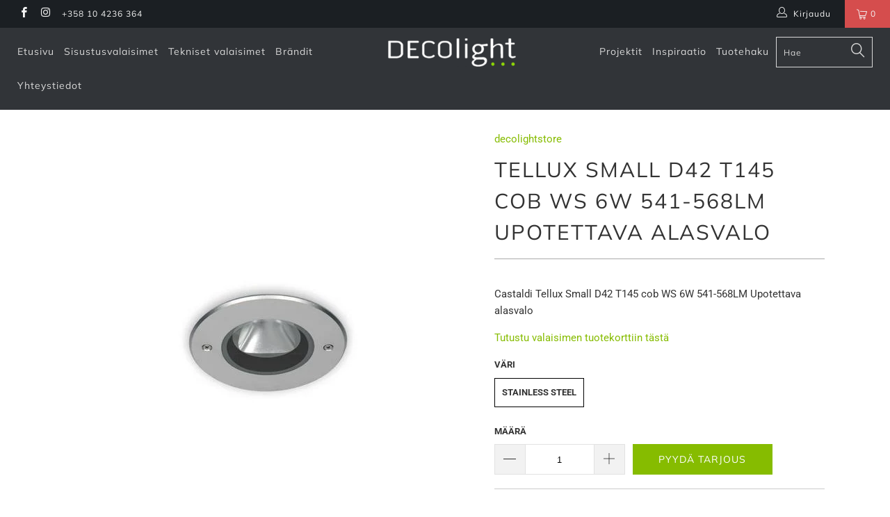

--- FILE ---
content_type: text/html; charset=utf-8
request_url: https://decolight.fi/products/castaldi-tellux-small-d42-t145-cob-ws-6w-541-568lm-upotettava-alasvalo
body_size: 25194
content:


 <!DOCTYPE html>
<!--[if lt IE 7 ]><html class="ie ie6" lang="fi"> <![endif]-->
<!--[if IE 7 ]><html class="ie ie7" lang="fi"> <![endif]-->
<!--[if IE 8 ]><html class="ie ie8" lang="fi"> <![endif]-->
<!--[if IE 9 ]><html class="ie ie9" lang="fi"> <![endif]-->
<!--[if (gte IE 10)|!(IE)]><!--><html lang="fi"> <!--<![endif]--> <head> <meta charset="utf-8"> <meta http-equiv="cleartype" content="on"> <meta name="robots" content="index,follow"> <meta name="google-site-verification" content="qqTpg6NY7CKA0Honty9hjR3jKH6bSWTrnuBZEVWyB7s" /> <!-- Custom Fonts --> <!-- Stylesheets for Turbo 4.0.2 --> <link href="//decolight.fi/cdn/shop/t/2/assets/styles.scss.css?v=72230895279326416531762156915" rel="stylesheet" type="text/css" media="all" /> <script>
      /*! lazysizes - v3.0.0 */
      !function(a,b){var c=b(a,a.document);a.lazySizes=c,"object"==typeof module&&module.exports&&(module.exports=c)}(window,function(a,b){"use strict";if(b.getElementsByClassName){var c,d=b.documentElement,e=a.Date,f=a.HTMLPictureElement,g="addEventListener",h="getAttribute",i=a[g],j=a.setTimeout,k=a.requestAnimationFrame||j,l=a.requestIdleCallback,m=/^picture$/i,n=["load","error","lazyincluded","_lazyloaded"],o={},p=Array.prototype.forEach,q=function(a,b){return o[b]||(o[b]=new RegExp("(\\s|^)"+b+"(\\s|$)")),o[b].test(a[h]("class")||"")&&o[b]},r=function(a,b){q(a,b)||a.setAttribute("class",(a[h]("class")||"").trim()+" "+b)},s=function(a,b){var c;(c=q(a,b))&&a.setAttribute("class",(a[h]("class")||"").replace(c," "))},t=function(a,b,c){var d=c?g:"removeEventListener";c&&t(a,b),n.forEach(function(c){a[d](c,b)})},u=function(a,c,d,e,f){var g=b.createEvent("CustomEvent");return g.initCustomEvent(c,!e,!f,d||{}),a.dispatchEvent(g),g},v=function(b,d){var e;!f&&(e=a.picturefill||c.pf)?e({reevaluate:!0,elements:[b]}):d&&d.src&&(b.src=d.src)},w=function(a,b){return(getComputedStyle(a,null)||{})[b]},x=function(a,b,d){for(d=d||a.offsetWidth;d<c.minSize&&b&&!a._lazysizesWidth;)d=b.offsetWidth,b=b.parentNode;return d},y=function(){var a,c,d=[],e=[],f=d,g=function(){var b=f;for(f=d.length?e:d,a=!0,c=!1;b.length;)b.shift()();a=!1},h=function(d,e){a&&!e?d.apply(this,arguments):(f.push(d),c||(c=!0,(b.hidden?j:k)(g)))};return h._lsFlush=g,h}(),z=function(a,b){return b?function(){y(a)}:function(){var b=this,c=arguments;y(function(){a.apply(b,c)})}},A=function(a){var b,c=0,d=125,f=666,g=f,h=function(){b=!1,c=e.now(),a()},i=l?function(){l(h,{timeout:g}),g!==f&&(g=f)}:z(function(){j(h)},!0);return function(a){var f;(a=a===!0)&&(g=44),b||(b=!0,f=d-(e.now()-c),0>f&&(f=0),a||9>f&&l?i():j(i,f))}},B=function(a){var b,c,d=99,f=function(){b=null,a()},g=function(){var a=e.now()-c;d>a?j(g,d-a):(l||f)(f)};return function(){c=e.now(),b||(b=j(g,d))}},C=function(){var f,k,l,n,o,x,C,E,F,G,H,I,J,K,L,M=/^img$/i,N=/^iframe$/i,O="onscroll"in a&&!/glebot/.test(navigator.userAgent),P=0,Q=0,R=0,S=-1,T=function(a){R--,a&&a.target&&t(a.target,T),(!a||0>R||!a.target)&&(R=0)},U=function(a,c){var e,f=a,g="hidden"==w(b.body,"visibility")||"hidden"!=w(a,"visibility");for(F-=c,I+=c,G-=c,H+=c;g&&(f=f.offsetParent)&&f!=b.body&&f!=d;)g=(w(f,"opacity")||1)>0,g&&"visible"!=w(f,"overflow")&&(e=f.getBoundingClientRect(),g=H>e.left&&G<e.right&&I>e.top-1&&F<e.bottom+1);return g},V=function(){var a,e,g,i,j,m,n,p,q;if((o=c.loadMode)&&8>R&&(a=f.length)){e=0,S++,null==K&&("expand"in c||(c.expand=d.clientHeight>500&&d.clientWidth>500?500:370),J=c.expand,K=J*c.expFactor),K>Q&&1>R&&S>2&&o>2&&!b.hidden?(Q=K,S=0):Q=o>1&&S>1&&6>R?J:P;for(;a>e;e++)if(f[e]&&!f[e]._lazyRace)if(O)if((p=f[e][h]("data-expand"))&&(m=1*p)||(m=Q),q!==m&&(C=innerWidth+m*L,E=innerHeight+m,n=-1*m,q=m),g=f[e].getBoundingClientRect(),(I=g.bottom)>=n&&(F=g.top)<=E&&(H=g.right)>=n*L&&(G=g.left)<=C&&(I||H||G||F)&&(l&&3>R&&!p&&(3>o||4>S)||U(f[e],m))){if(ba(f[e]),j=!0,R>9)break}else!j&&l&&!i&&4>R&&4>S&&o>2&&(k[0]||c.preloadAfterLoad)&&(k[0]||!p&&(I||H||G||F||"auto"!=f[e][h](c.sizesAttr)))&&(i=k[0]||f[e]);else ba(f[e]);i&&!j&&ba(i)}},W=A(V),X=function(a){r(a.target,c.loadedClass),s(a.target,c.loadingClass),t(a.target,Z)},Y=z(X),Z=function(a){Y({target:a.target})},$=function(a,b){try{a.contentWindow.location.replace(b)}catch(c){a.src=b}},_=function(a){var b,d,e=a[h](c.srcsetAttr);(b=c.customMedia[a[h]("data-media")||a[h]("media")])&&a.setAttribute("media",b),e&&a.setAttribute("srcset",e),b&&(d=a.parentNode,d.insertBefore(a.cloneNode(),a),d.removeChild(a))},aa=z(function(a,b,d,e,f){var g,i,k,l,o,q;(o=u(a,"lazybeforeunveil",b)).defaultPrevented||(e&&(d?r(a,c.autosizesClass):a.setAttribute("sizes",e)),i=a[h](c.srcsetAttr),g=a[h](c.srcAttr),f&&(k=a.parentNode,l=k&&m.test(k.nodeName||"")),q=b.firesLoad||"src"in a&&(i||g||l),o={target:a},q&&(t(a,T,!0),clearTimeout(n),n=j(T,2500),r(a,c.loadingClass),t(a,Z,!0)),l&&p.call(k.getElementsByTagName("source"),_),i?a.setAttribute("srcset",i):g&&!l&&(N.test(a.nodeName)?$(a,g):a.src=g),(i||l)&&v(a,{src:g})),a._lazyRace&&delete a._lazyRace,s(a,c.lazyClass),y(function(){(!q||a.complete&&a.naturalWidth>1)&&(q?T(o):R--,X(o))},!0)}),ba=function(a){var b,d=M.test(a.nodeName),e=d&&(a[h](c.sizesAttr)||a[h]("sizes")),f="auto"==e;(!f&&l||!d||!a.src&&!a.srcset||a.complete||q(a,c.errorClass))&&(b=u(a,"lazyunveilread").detail,f&&D.updateElem(a,!0,a.offsetWidth),a._lazyRace=!0,R++,aa(a,b,f,e,d))},ca=function(){if(!l){if(e.now()-x<999)return void j(ca,999);var a=B(function(){c.loadMode=3,W()});l=!0,c.loadMode=3,W(),i("scroll",function(){3==c.loadMode&&(c.loadMode=2),a()},!0)}};return{_:function(){x=e.now(),f=b.getElementsByClassName(c.lazyClass),k=b.getElementsByClassName(c.lazyClass+" "+c.preloadClass),L=c.hFac,i("scroll",W,!0),i("resize",W,!0),a.MutationObserver?new MutationObserver(W).observe(d,{childList:!0,subtree:!0,attributes:!0}):(d[g]("DOMNodeInserted",W,!0),d[g]("DOMAttrModified",W,!0),setInterval(W,999)),i("hashchange",W,!0),["focus","mouseover","click","load","transitionend","animationend","webkitAnimationEnd"].forEach(function(a){b[g](a,W,!0)}),/d$|^c/.test(b.readyState)?ca():(i("load",ca),b[g]("DOMContentLoaded",W),j(ca,2e4)),f.length?(V(),y._lsFlush()):W()},checkElems:W,unveil:ba}}(),D=function(){var a,d=z(function(a,b,c,d){var e,f,g;if(a._lazysizesWidth=d,d+="px",a.setAttribute("sizes",d),m.test(b.nodeName||""))for(e=b.getElementsByTagName("source"),f=0,g=e.length;g>f;f++)e[f].setAttribute("sizes",d);c.detail.dataAttr||v(a,c.detail)}),e=function(a,b,c){var e,f=a.parentNode;f&&(c=x(a,f,c),e=u(a,"lazybeforesizes",{width:c,dataAttr:!!b}),e.defaultPrevented||(c=e.detail.width,c&&c!==a._lazysizesWidth&&d(a,f,e,c)))},f=function(){var b,c=a.length;if(c)for(b=0;c>b;b++)e(a[b])},g=B(f);return{_:function(){a=b.getElementsByClassName(c.autosizesClass),i("resize",g)},checkElems:g,updateElem:e}}(),E=function(){E.i||(E.i=!0,D._(),C._())};return function(){var b,d={lazyClass:"lazyload",loadedClass:"lazyloaded",loadingClass:"lazyloading",preloadClass:"lazypreload",errorClass:"lazyerror",autosizesClass:"lazyautosizes",srcAttr:"data-src",srcsetAttr:"data-srcset",sizesAttr:"data-sizes",minSize:40,customMedia:{},init:!0,expFactor:1.5,hFac:.8,loadMode:2};c=a.lazySizesConfig||a.lazysizesConfig||{};for(b in d)b in c||(c[b]=d[b]);a.lazySizesConfig=c,j(function(){c.init&&E()})}(),{cfg:c,autoSizer:D,loader:C,init:E,uP:v,aC:r,rC:s,hC:q,fire:u,gW:x,rAF:y}}});</script> <title>Tellux Small D42 T145 cob WS 6W 541-568LM Upotettava alasvalo - DECOlight</title> <meta name="description" content="Castaldi Tellux Small D42 T145 cob WS 6W 541-568LM Upotettava alasvalo Tutustu valaisimen tuotekorttiin tästä" />
    

    

<meta name="author" content="DECOlight">
<meta property="og:url" content="https://decolight.fi/products/castaldi-tellux-small-d42-t145-cob-ws-6w-541-568lm-upotettava-alasvalo">
<meta property="og:site_name" content="DECOlight"> <meta property="og:type" content="product"> <meta property="og:title" content="Tellux Small D42 T145 cob WS 6W 541-568LM Upotettava alasvalo"> <meta property="og:image" content="https://decolight.fi/cdn/shop/products/castaldi_D42K-T1-COB-WS_is_8fce31a4-7672-4a9f-a138-128e094c9bc8_600x.jpg?v=1632853307"> <meta property="og:image:secure_url" content="https://decolight.fi/cdn/shop/products/castaldi_D42K-T1-COB-WS_is_8fce31a4-7672-4a9f-a138-128e094c9bc8_600x.jpg?v=1632853307"> <meta property="og:price:amount" content="0,00"> <meta property="og:price:currency" content="EUR"> <meta property="og:description" content="Castaldi Tellux Small D42 T145 cob WS 6W 541-568LM Upotettava alasvalo Tutustu valaisimen tuotekorttiin tästä">




<meta name="twitter:card" content="summary"> <meta name="twitter:title" content="Tellux Small D42 T145 cob WS 6W 541-568LM Upotettava alasvalo"> <meta name="twitter:description" content="Castaldi Tellux Small D42 T145 cob WS 6W 541-568LM Upotettava alasvalo
Tutustu valaisimen tuotekorttiin tästä"> <meta name="twitter:image" content="https://decolight.fi/cdn/shop/products/castaldi_D42K-T1-COB-WS_is_8fce31a4-7672-4a9f-a138-128e094c9bc8_240x.jpg?v=1632853307"> <meta name="twitter:image:width" content="240"> <meta name="twitter:image:height" content="240"> <!-- Mobile Specific Metas --> <meta name="HandheldFriendly" content="True"> <meta name="MobileOptimized" content="320"> <meta name="viewport" content="width=device-width,initial-scale=1"> <meta name="theme-color" content="#ffffff"> <link rel="shortcut icon" type="image/x-icon" href="//decolight.fi/cdn/shop/files/D_32x32.png?v=1614600814"> <link rel="canonical" href="https://decolight.fi/products/castaldi-tellux-small-d42-t145-cob-ws-6w-541-568lm-upotettava-alasvalo" /> <script>window.performance && window.performance.mark && window.performance.mark('shopify.content_for_header.start');</script><meta id="shopify-digital-wallet" name="shopify-digital-wallet" content="/25238536291/digital_wallets/dialog">
<link rel="alternate" type="application/json+oembed" href="https://decolight.fi/products/castaldi-tellux-small-d42-t145-cob-ws-6w-541-568lm-upotettava-alasvalo.oembed">
<script async="async" src="/checkouts/internal/preloads.js?locale=fi-FI"></script>
<script id="shopify-features" type="application/json">{"accessToken":"ccc1f35936e4167462633681667c7659","betas":["rich-media-storefront-analytics"],"domain":"decolight.fi","predictiveSearch":true,"shopId":25238536291,"locale":"fi"}</script>
<script>var Shopify = Shopify || {};
Shopify.shop = "decolightstore.myshopify.com";
Shopify.locale = "fi";
Shopify.currency = {"active":"EUR","rate":"1.0"};
Shopify.country = "FI";
Shopify.theme = {"name":"Turbo-portland","id":73086894179,"schema_name":"Turbo","schema_version":"4.0.2","theme_store_id":null,"role":"main"};
Shopify.theme.handle = "null";
Shopify.theme.style = {"id":null,"handle":null};
Shopify.cdnHost = "decolight.fi/cdn";
Shopify.routes = Shopify.routes || {};
Shopify.routes.root = "/";</script>
<script type="module">!function(o){(o.Shopify=o.Shopify||{}).modules=!0}(window);</script>
<script>!function(o){function n(){var o=[];function n(){o.push(Array.prototype.slice.apply(arguments))}return n.q=o,n}var t=o.Shopify=o.Shopify||{};t.loadFeatures=n(),t.autoloadFeatures=n()}(window);</script>
<script id="shop-js-analytics" type="application/json">{"pageType":"product"}</script>
<script defer="defer" async type="module" src="//decolight.fi/cdn/shopifycloud/shop-js/modules/v2/client.init-shop-cart-sync_DIlT3n9P.fi.esm.js"></script>
<script defer="defer" async type="module" src="//decolight.fi/cdn/shopifycloud/shop-js/modules/v2/chunk.common_B_sBYa7Y.esm.js"></script>
<script type="module">
  await import("//decolight.fi/cdn/shopifycloud/shop-js/modules/v2/client.init-shop-cart-sync_DIlT3n9P.fi.esm.js");
await import("//decolight.fi/cdn/shopifycloud/shop-js/modules/v2/chunk.common_B_sBYa7Y.esm.js");

  window.Shopify.SignInWithShop?.initShopCartSync?.({"fedCMEnabled":true,"windoidEnabled":true});

</script>
<script>(function() {
  var isLoaded = false;
  function asyncLoad() {
    if (isLoaded) return;
    isLoaded = true;
    var urls = ["\/\/s3.amazonaws.com\/booster-eu-cookie\/decolightstore.myshopify.com\/booster_eu_cookie.js?shop=decolightstore.myshopify.com"];
    for (var i = 0; i <urls.length; i++) {
      var s = document.createElement('script');
      s.type = 'text/javascript';
      s.async = true;
      s.src = urls[i];
      var x = document.getElementsByTagName('script')[0];
      x.parentNode.insertBefore(s, x);
    }
  };
  if(window.attachEvent) {
    window.attachEvent('onload', asyncLoad);
  } else {
    window.addEventListener('load', asyncLoad, false);
  }
})();</script>
<script id="__st">var __st={"a":25238536291,"offset":7200,"reqid":"17e0f654-9c38-4325-b174-05dde5f3d2c1-1769000767","pageurl":"decolight.fi\/products\/castaldi-tellux-small-d42-t145-cob-ws-6w-541-568lm-upotettava-alasvalo","u":"a4f3ad345851","p":"product","rtyp":"product","rid":6641935024227};</script>
<script>window.ShopifyPaypalV4VisibilityTracking = true;</script>
<script id="captcha-bootstrap">!function(){'use strict';const t='contact',e='account',n='new_comment',o=[[t,t],['blogs',n],['comments',n],[t,'customer']],c=[[e,'customer_login'],[e,'guest_login'],[e,'recover_customer_password'],[e,'create_customer']],r=t=>t.map((([t,e])=>`form[action*='/${t}']:not([data-nocaptcha='true']) input[name='form_type'][value='${e}']`)).join(','),a=t=>()=>t?[...document.querySelectorAll(t)].map((t=>t.form)):[];function s(){const t=[...o],e=r(t);return a(e)}const i='password',u='form_key',d=['recaptcha-v3-token','g-recaptcha-response','h-captcha-response',i],f=()=>{try{return window.sessionStorage}catch{return}},m='__shopify_v',_=t=>t.elements[u];function p(t,e,n=!1){try{const o=window.sessionStorage,c=JSON.parse(o.getItem(e)),{data:r}=function(t){const{data:e,action:n}=t;return t[m]||n?{data:e,action:n}:{data:t,action:n}}(c);for(const[e,n]of Object.entries(r))t.elements[e]&&(t.elements[e].value=n);n&&o.removeItem(e)}catch(o){console.error('form repopulation failed',{error:o})}}const l='form_type',E='cptcha';function T(t){t.dataset[E]=!0}const w=window,h=w.document,L='Shopify',v='ce_forms',y='captcha';let A=!1;((t,e)=>{const n=(g='f06e6c50-85a8-45c8-87d0-21a2b65856fe',I='https://cdn.shopify.com/shopifycloud/storefront-forms-hcaptcha/ce_storefront_forms_captcha_hcaptcha.v1.5.2.iife.js',D={infoText:'hCaptchan suojaama',privacyText:'Tietosuoja',termsText:'Ehdot'},(t,e,n)=>{const o=w[L][v],c=o.bindForm;if(c)return c(t,g,e,D).then(n);var r;o.q.push([[t,g,e,D],n]),r=I,A||(h.body.append(Object.assign(h.createElement('script'),{id:'captcha-provider',async:!0,src:r})),A=!0)});var g,I,D;w[L]=w[L]||{},w[L][v]=w[L][v]||{},w[L][v].q=[],w[L][y]=w[L][y]||{},w[L][y].protect=function(t,e){n(t,void 0,e),T(t)},Object.freeze(w[L][y]),function(t,e,n,w,h,L){const[v,y,A,g]=function(t,e,n){const i=e?o:[],u=t?c:[],d=[...i,...u],f=r(d),m=r(i),_=r(d.filter((([t,e])=>n.includes(e))));return[a(f),a(m),a(_),s()]}(w,h,L),I=t=>{const e=t.target;return e instanceof HTMLFormElement?e:e&&e.form},D=t=>v().includes(t);t.addEventListener('submit',(t=>{const e=I(t);if(!e)return;const n=D(e)&&!e.dataset.hcaptchaBound&&!e.dataset.recaptchaBound,o=_(e),c=g().includes(e)&&(!o||!o.value);(n||c)&&t.preventDefault(),c&&!n&&(function(t){try{if(!f())return;!function(t){const e=f();if(!e)return;const n=_(t);if(!n)return;const o=n.value;o&&e.removeItem(o)}(t);const e=Array.from(Array(32),(()=>Math.random().toString(36)[2])).join('');!function(t,e){_(t)||t.append(Object.assign(document.createElement('input'),{type:'hidden',name:u})),t.elements[u].value=e}(t,e),function(t,e){const n=f();if(!n)return;const o=[...t.querySelectorAll(`input[type='${i}']`)].map((({name:t})=>t)),c=[...d,...o],r={};for(const[a,s]of new FormData(t).entries())c.includes(a)||(r[a]=s);n.setItem(e,JSON.stringify({[m]:1,action:t.action,data:r}))}(t,e)}catch(e){console.error('failed to persist form',e)}}(e),e.submit())}));const S=(t,e)=>{t&&!t.dataset[E]&&(n(t,e.some((e=>e===t))),T(t))};for(const o of['focusin','change'])t.addEventListener(o,(t=>{const e=I(t);D(e)&&S(e,y())}));const B=e.get('form_key'),M=e.get(l),P=B&&M;t.addEventListener('DOMContentLoaded',(()=>{const t=y();if(P)for(const e of t)e.elements[l].value===M&&p(e,B);[...new Set([...A(),...v().filter((t=>'true'===t.dataset.shopifyCaptcha))])].forEach((e=>S(e,t)))}))}(h,new URLSearchParams(w.location.search),n,t,e,['guest_login'])})(!0,!0)}();</script>
<script integrity="sha256-4kQ18oKyAcykRKYeNunJcIwy7WH5gtpwJnB7kiuLZ1E=" data-source-attribution="shopify.loadfeatures" defer="defer" src="//decolight.fi/cdn/shopifycloud/storefront/assets/storefront/load_feature-a0a9edcb.js" crossorigin="anonymous"></script>
<script data-source-attribution="shopify.dynamic_checkout.dynamic.init">var Shopify=Shopify||{};Shopify.PaymentButton=Shopify.PaymentButton||{isStorefrontPortableWallets:!0,init:function(){window.Shopify.PaymentButton.init=function(){};var t=document.createElement("script");t.src="https://decolight.fi/cdn/shopifycloud/portable-wallets/latest/portable-wallets.fi.js",t.type="module",document.head.appendChild(t)}};
</script>
<script data-source-attribution="shopify.dynamic_checkout.buyer_consent">
  function portableWalletsHideBuyerConsent(e){var t=document.getElementById("shopify-buyer-consent"),n=document.getElementById("shopify-subscription-policy-button");t&&n&&(t.classList.add("hidden"),t.setAttribute("aria-hidden","true"),n.removeEventListener("click",e))}function portableWalletsShowBuyerConsent(e){var t=document.getElementById("shopify-buyer-consent"),n=document.getElementById("shopify-subscription-policy-button");t&&n&&(t.classList.remove("hidden"),t.removeAttribute("aria-hidden"),n.addEventListener("click",e))}window.Shopify?.PaymentButton&&(window.Shopify.PaymentButton.hideBuyerConsent=portableWalletsHideBuyerConsent,window.Shopify.PaymentButton.showBuyerConsent=portableWalletsShowBuyerConsent);
</script>
<script data-source-attribution="shopify.dynamic_checkout.cart.bootstrap">document.addEventListener("DOMContentLoaded",(function(){function t(){return document.querySelector("shopify-accelerated-checkout-cart, shopify-accelerated-checkout")}if(t())Shopify.PaymentButton.init();else{new MutationObserver((function(e,n){t()&&(Shopify.PaymentButton.init(),n.disconnect())})).observe(document.body,{childList:!0,subtree:!0})}}));
</script>

<script>window.performance && window.performance.mark && window.performance.mark('shopify.content_for_header.end');</script><!-- BEGIN app block: shopify://apps/cozy-image-gallery/blocks/Cozy_Image_Gallery_1.0.0/9808695d-eb84-434d-80d6-cfbcef2d7548 --><script src="https://cdnig.addons.business/embed/cloud/decolightstore/cziframeagent.js?v=212104101107&token=7nkC250206THy3yR&shop=decolightstore.myshopify.com"></script>



<!-- END app block --><link href="https://monorail-edge.shopifysvc.com" rel="dns-prefetch">
<script>(function(){if ("sendBeacon" in navigator && "performance" in window) {try {var session_token_from_headers = performance.getEntriesByType('navigation')[0].serverTiming.find(x => x.name == '_s').description;} catch {var session_token_from_headers = undefined;}var session_cookie_matches = document.cookie.match(/_shopify_s=([^;]*)/);var session_token_from_cookie = session_cookie_matches && session_cookie_matches.length === 2 ? session_cookie_matches[1] : "";var session_token = session_token_from_headers || session_token_from_cookie || "";function handle_abandonment_event(e) {var entries = performance.getEntries().filter(function(entry) {return /monorail-edge.shopifysvc.com/.test(entry.name);});if (!window.abandonment_tracked && entries.length === 0) {window.abandonment_tracked = true;var currentMs = Date.now();var navigation_start = performance.timing.navigationStart;var payload = {shop_id: 25238536291,url: window.location.href,navigation_start,duration: currentMs - navigation_start,session_token,page_type: "product"};window.navigator.sendBeacon("https://monorail-edge.shopifysvc.com/v1/produce", JSON.stringify({schema_id: "online_store_buyer_site_abandonment/1.1",payload: payload,metadata: {event_created_at_ms: currentMs,event_sent_at_ms: currentMs}}));}}window.addEventListener('pagehide', handle_abandonment_event);}}());</script>
<script id="web-pixels-manager-setup">(function e(e,d,r,n,o){if(void 0===o&&(o={}),!Boolean(null===(a=null===(i=window.Shopify)||void 0===i?void 0:i.analytics)||void 0===a?void 0:a.replayQueue)){var i,a;window.Shopify=window.Shopify||{};var t=window.Shopify;t.analytics=t.analytics||{};var s=t.analytics;s.replayQueue=[],s.publish=function(e,d,r){return s.replayQueue.push([e,d,r]),!0};try{self.performance.mark("wpm:start")}catch(e){}var l=function(){var e={modern:/Edge?\/(1{2}[4-9]|1[2-9]\d|[2-9]\d{2}|\d{4,})\.\d+(\.\d+|)|Firefox\/(1{2}[4-9]|1[2-9]\d|[2-9]\d{2}|\d{4,})\.\d+(\.\d+|)|Chrom(ium|e)\/(9{2}|\d{3,})\.\d+(\.\d+|)|(Maci|X1{2}).+ Version\/(15\.\d+|(1[6-9]|[2-9]\d|\d{3,})\.\d+)([,.]\d+|)( \(\w+\)|)( Mobile\/\w+|) Safari\/|Chrome.+OPR\/(9{2}|\d{3,})\.\d+\.\d+|(CPU[ +]OS|iPhone[ +]OS|CPU[ +]iPhone|CPU IPhone OS|CPU iPad OS)[ +]+(15[._]\d+|(1[6-9]|[2-9]\d|\d{3,})[._]\d+)([._]\d+|)|Android:?[ /-](13[3-9]|1[4-9]\d|[2-9]\d{2}|\d{4,})(\.\d+|)(\.\d+|)|Android.+Firefox\/(13[5-9]|1[4-9]\d|[2-9]\d{2}|\d{4,})\.\d+(\.\d+|)|Android.+Chrom(ium|e)\/(13[3-9]|1[4-9]\d|[2-9]\d{2}|\d{4,})\.\d+(\.\d+|)|SamsungBrowser\/([2-9]\d|\d{3,})\.\d+/,legacy:/Edge?\/(1[6-9]|[2-9]\d|\d{3,})\.\d+(\.\d+|)|Firefox\/(5[4-9]|[6-9]\d|\d{3,})\.\d+(\.\d+|)|Chrom(ium|e)\/(5[1-9]|[6-9]\d|\d{3,})\.\d+(\.\d+|)([\d.]+$|.*Safari\/(?![\d.]+ Edge\/[\d.]+$))|(Maci|X1{2}).+ Version\/(10\.\d+|(1[1-9]|[2-9]\d|\d{3,})\.\d+)([,.]\d+|)( \(\w+\)|)( Mobile\/\w+|) Safari\/|Chrome.+OPR\/(3[89]|[4-9]\d|\d{3,})\.\d+\.\d+|(CPU[ +]OS|iPhone[ +]OS|CPU[ +]iPhone|CPU IPhone OS|CPU iPad OS)[ +]+(10[._]\d+|(1[1-9]|[2-9]\d|\d{3,})[._]\d+)([._]\d+|)|Android:?[ /-](13[3-9]|1[4-9]\d|[2-9]\d{2}|\d{4,})(\.\d+|)(\.\d+|)|Mobile Safari.+OPR\/([89]\d|\d{3,})\.\d+\.\d+|Android.+Firefox\/(13[5-9]|1[4-9]\d|[2-9]\d{2}|\d{4,})\.\d+(\.\d+|)|Android.+Chrom(ium|e)\/(13[3-9]|1[4-9]\d|[2-9]\d{2}|\d{4,})\.\d+(\.\d+|)|Android.+(UC? ?Browser|UCWEB|U3)[ /]?(15\.([5-9]|\d{2,})|(1[6-9]|[2-9]\d|\d{3,})\.\d+)\.\d+|SamsungBrowser\/(5\.\d+|([6-9]|\d{2,})\.\d+)|Android.+MQ{2}Browser\/(14(\.(9|\d{2,})|)|(1[5-9]|[2-9]\d|\d{3,})(\.\d+|))(\.\d+|)|K[Aa][Ii]OS\/(3\.\d+|([4-9]|\d{2,})\.\d+)(\.\d+|)/},d=e.modern,r=e.legacy,n=navigator.userAgent;return n.match(d)?"modern":n.match(r)?"legacy":"unknown"}(),u="modern"===l?"modern":"legacy",c=(null!=n?n:{modern:"",legacy:""})[u],f=function(e){return[e.baseUrl,"/wpm","/b",e.hashVersion,"modern"===e.buildTarget?"m":"l",".js"].join("")}({baseUrl:d,hashVersion:r,buildTarget:u}),m=function(e){var d=e.version,r=e.bundleTarget,n=e.surface,o=e.pageUrl,i=e.monorailEndpoint;return{emit:function(e){var a=e.status,t=e.errorMsg,s=(new Date).getTime(),l=JSON.stringify({metadata:{event_sent_at_ms:s},events:[{schema_id:"web_pixels_manager_load/3.1",payload:{version:d,bundle_target:r,page_url:o,status:a,surface:n,error_msg:t},metadata:{event_created_at_ms:s}}]});if(!i)return console&&console.warn&&console.warn("[Web Pixels Manager] No Monorail endpoint provided, skipping logging."),!1;try{return self.navigator.sendBeacon.bind(self.navigator)(i,l)}catch(e){}var u=new XMLHttpRequest;try{return u.open("POST",i,!0),u.setRequestHeader("Content-Type","text/plain"),u.send(l),!0}catch(e){return console&&console.warn&&console.warn("[Web Pixels Manager] Got an unhandled error while logging to Monorail."),!1}}}}({version:r,bundleTarget:l,surface:e.surface,pageUrl:self.location.href,monorailEndpoint:e.monorailEndpoint});try{o.browserTarget=l,function(e){var d=e.src,r=e.async,n=void 0===r||r,o=e.onload,i=e.onerror,a=e.sri,t=e.scriptDataAttributes,s=void 0===t?{}:t,l=document.createElement("script"),u=document.querySelector("head"),c=document.querySelector("body");if(l.async=n,l.src=d,a&&(l.integrity=a,l.crossOrigin="anonymous"),s)for(var f in s)if(Object.prototype.hasOwnProperty.call(s,f))try{l.dataset[f]=s[f]}catch(e){}if(o&&l.addEventListener("load",o),i&&l.addEventListener("error",i),u)u.appendChild(l);else{if(!c)throw new Error("Did not find a head or body element to append the script");c.appendChild(l)}}({src:f,async:!0,onload:function(){if(!function(){var e,d;return Boolean(null===(d=null===(e=window.Shopify)||void 0===e?void 0:e.analytics)||void 0===d?void 0:d.initialized)}()){var d=window.webPixelsManager.init(e)||void 0;if(d){var r=window.Shopify.analytics;r.replayQueue.forEach((function(e){var r=e[0],n=e[1],o=e[2];d.publishCustomEvent(r,n,o)})),r.replayQueue=[],r.publish=d.publishCustomEvent,r.visitor=d.visitor,r.initialized=!0}}},onerror:function(){return m.emit({status:"failed",errorMsg:"".concat(f," has failed to load")})},sri:function(e){var d=/^sha384-[A-Za-z0-9+/=]+$/;return"string"==typeof e&&d.test(e)}(c)?c:"",scriptDataAttributes:o}),m.emit({status:"loading"})}catch(e){m.emit({status:"failed",errorMsg:(null==e?void 0:e.message)||"Unknown error"})}}})({shopId: 25238536291,storefrontBaseUrl: "https://decolight.fi",extensionsBaseUrl: "https://extensions.shopifycdn.com/cdn/shopifycloud/web-pixels-manager",monorailEndpoint: "https://monorail-edge.shopifysvc.com/unstable/produce_batch",surface: "storefront-renderer",enabledBetaFlags: ["2dca8a86"],webPixelsConfigList: [{"id":"986218827","configuration":"{\"config\":\"{\\\"pixel_id\\\":\\\"G-B2R25RJ74Y\\\",\\\"gtag_events\\\":[{\\\"type\\\":\\\"purchase\\\",\\\"action_label\\\":\\\"G-B2R25RJ74Y\\\"},{\\\"type\\\":\\\"page_view\\\",\\\"action_label\\\":\\\"G-B2R25RJ74Y\\\"},{\\\"type\\\":\\\"view_item\\\",\\\"action_label\\\":\\\"G-B2R25RJ74Y\\\"},{\\\"type\\\":\\\"search\\\",\\\"action_label\\\":\\\"G-B2R25RJ74Y\\\"},{\\\"type\\\":\\\"add_to_cart\\\",\\\"action_label\\\":\\\"G-B2R25RJ74Y\\\"},{\\\"type\\\":\\\"begin_checkout\\\",\\\"action_label\\\":\\\"G-B2R25RJ74Y\\\"},{\\\"type\\\":\\\"add_payment_info\\\",\\\"action_label\\\":\\\"G-B2R25RJ74Y\\\"}],\\\"enable_monitoring_mode\\\":false}\"}","eventPayloadVersion":"v1","runtimeContext":"OPEN","scriptVersion":"b2a88bafab3e21179ed38636efcd8a93","type":"APP","apiClientId":1780363,"privacyPurposes":[],"dataSharingAdjustments":{"protectedCustomerApprovalScopes":["read_customer_address","read_customer_email","read_customer_name","read_customer_personal_data","read_customer_phone"]}},{"id":"shopify-app-pixel","configuration":"{}","eventPayloadVersion":"v1","runtimeContext":"STRICT","scriptVersion":"0450","apiClientId":"shopify-pixel","type":"APP","privacyPurposes":["ANALYTICS","MARKETING"]},{"id":"shopify-custom-pixel","eventPayloadVersion":"v1","runtimeContext":"LAX","scriptVersion":"0450","apiClientId":"shopify-pixel","type":"CUSTOM","privacyPurposes":["ANALYTICS","MARKETING"]}],isMerchantRequest: false,initData: {"shop":{"name":"DECOlight","paymentSettings":{"currencyCode":"EUR"},"myshopifyDomain":"decolightstore.myshopify.com","countryCode":"FI","storefrontUrl":"https:\/\/decolight.fi"},"customer":null,"cart":null,"checkout":null,"productVariants":[{"price":{"amount":0.0,"currencyCode":"EUR"},"product":{"title":"Tellux Small D42 T145 cob WS 6W 541-568LM Upotettava alasvalo","vendor":"decolightstore","id":"6641935024227","untranslatedTitle":"Tellux Small D42 T145 cob WS 6W 541-568LM Upotettava alasvalo","url":"\/products\/castaldi-tellux-small-d42-t145-cob-ws-6w-541-568lm-upotettava-alasvalo","type":""},"id":"39583253823587","image":{"src":"\/\/decolight.fi\/cdn\/shop\/products\/castaldi_D42K-T1-COB-WS_is_8fce31a4-7672-4a9f-a138-128e094c9bc8.jpg?v=1632853307"},"sku":null,"title":"Stainless Steel","untranslatedTitle":"Stainless Steel"}],"purchasingCompany":null},},"https://decolight.fi/cdn","fcfee988w5aeb613cpc8e4bc33m6693e112",{"modern":"","legacy":""},{"shopId":"25238536291","storefrontBaseUrl":"https:\/\/decolight.fi","extensionBaseUrl":"https:\/\/extensions.shopifycdn.com\/cdn\/shopifycloud\/web-pixels-manager","surface":"storefront-renderer","enabledBetaFlags":"[\"2dca8a86\"]","isMerchantRequest":"false","hashVersion":"fcfee988w5aeb613cpc8e4bc33m6693e112","publish":"custom","events":"[[\"page_viewed\",{}],[\"product_viewed\",{\"productVariant\":{\"price\":{\"amount\":0.0,\"currencyCode\":\"EUR\"},\"product\":{\"title\":\"Tellux Small D42 T145 cob WS 6W 541-568LM Upotettava alasvalo\",\"vendor\":\"decolightstore\",\"id\":\"6641935024227\",\"untranslatedTitle\":\"Tellux Small D42 T145 cob WS 6W 541-568LM Upotettava alasvalo\",\"url\":\"\/products\/castaldi-tellux-small-d42-t145-cob-ws-6w-541-568lm-upotettava-alasvalo\",\"type\":\"\"},\"id\":\"39583253823587\",\"image\":{\"src\":\"\/\/decolight.fi\/cdn\/shop\/products\/castaldi_D42K-T1-COB-WS_is_8fce31a4-7672-4a9f-a138-128e094c9bc8.jpg?v=1632853307\"},\"sku\":null,\"title\":\"Stainless Steel\",\"untranslatedTitle\":\"Stainless Steel\"}}]]"});</script><script>
  window.ShopifyAnalytics = window.ShopifyAnalytics || {};
  window.ShopifyAnalytics.meta = window.ShopifyAnalytics.meta || {};
  window.ShopifyAnalytics.meta.currency = 'EUR';
  var meta = {"product":{"id":6641935024227,"gid":"gid:\/\/shopify\/Product\/6641935024227","vendor":"decolightstore","type":"","handle":"castaldi-tellux-small-d42-t145-cob-ws-6w-541-568lm-upotettava-alasvalo","variants":[{"id":39583253823587,"price":0,"name":"Tellux Small D42 T145 cob WS 6W 541-568LM Upotettava alasvalo - Stainless Steel","public_title":"Stainless Steel","sku":null}],"remote":false},"page":{"pageType":"product","resourceType":"product","resourceId":6641935024227,"requestId":"17e0f654-9c38-4325-b174-05dde5f3d2c1-1769000767"}};
  for (var attr in meta) {
    window.ShopifyAnalytics.meta[attr] = meta[attr];
  }
</script>
<script class="analytics">
  (function () {
    var customDocumentWrite = function(content) {
      var jquery = null;

      if (window.jQuery) {
        jquery = window.jQuery;
      } else if (window.Checkout && window.Checkout.$) {
        jquery = window.Checkout.$;
      }

      if (jquery) {
        jquery('body').append(content);
      }
    };

    var hasLoggedConversion = function(token) {
      if (token) {
        return document.cookie.indexOf('loggedConversion=' + token) !== -1;
      }
      return false;
    }

    var setCookieIfConversion = function(token) {
      if (token) {
        var twoMonthsFromNow = new Date(Date.now());
        twoMonthsFromNow.setMonth(twoMonthsFromNow.getMonth() + 2);

        document.cookie = 'loggedConversion=' + token + '; expires=' + twoMonthsFromNow;
      }
    }

    var trekkie = window.ShopifyAnalytics.lib = window.trekkie = window.trekkie || [];
    if (trekkie.integrations) {
      return;
    }
    trekkie.methods = [
      'identify',
      'page',
      'ready',
      'track',
      'trackForm',
      'trackLink'
    ];
    trekkie.factory = function(method) {
      return function() {
        var args = Array.prototype.slice.call(arguments);
        args.unshift(method);
        trekkie.push(args);
        return trekkie;
      };
    };
    for (var i = 0; i < trekkie.methods.length; i++) {
      var key = trekkie.methods[i];
      trekkie[key] = trekkie.factory(key);
    }
    trekkie.load = function(config) {
      trekkie.config = config || {};
      trekkie.config.initialDocumentCookie = document.cookie;
      var first = document.getElementsByTagName('script')[0];
      var script = document.createElement('script');
      script.type = 'text/javascript';
      script.onerror = function(e) {
        var scriptFallback = document.createElement('script');
        scriptFallback.type = 'text/javascript';
        scriptFallback.onerror = function(error) {
                var Monorail = {
      produce: function produce(monorailDomain, schemaId, payload) {
        var currentMs = new Date().getTime();
        var event = {
          schema_id: schemaId,
          payload: payload,
          metadata: {
            event_created_at_ms: currentMs,
            event_sent_at_ms: currentMs
          }
        };
        return Monorail.sendRequest("https://" + monorailDomain + "/v1/produce", JSON.stringify(event));
      },
      sendRequest: function sendRequest(endpointUrl, payload) {
        // Try the sendBeacon API
        if (window && window.navigator && typeof window.navigator.sendBeacon === 'function' && typeof window.Blob === 'function' && !Monorail.isIos12()) {
          var blobData = new window.Blob([payload], {
            type: 'text/plain'
          });

          if (window.navigator.sendBeacon(endpointUrl, blobData)) {
            return true;
          } // sendBeacon was not successful

        } // XHR beacon

        var xhr = new XMLHttpRequest();

        try {
          xhr.open('POST', endpointUrl);
          xhr.setRequestHeader('Content-Type', 'text/plain');
          xhr.send(payload);
        } catch (e) {
          console.log(e);
        }

        return false;
      },
      isIos12: function isIos12() {
        return window.navigator.userAgent.lastIndexOf('iPhone; CPU iPhone OS 12_') !== -1 || window.navigator.userAgent.lastIndexOf('iPad; CPU OS 12_') !== -1;
      }
    };
    Monorail.produce('monorail-edge.shopifysvc.com',
      'trekkie_storefront_load_errors/1.1',
      {shop_id: 25238536291,
      theme_id: 73086894179,
      app_name: "storefront",
      context_url: window.location.href,
      source_url: "//decolight.fi/cdn/s/trekkie.storefront.cd680fe47e6c39ca5d5df5f0a32d569bc48c0f27.min.js"});

        };
        scriptFallback.async = true;
        scriptFallback.src = '//decolight.fi/cdn/s/trekkie.storefront.cd680fe47e6c39ca5d5df5f0a32d569bc48c0f27.min.js';
        first.parentNode.insertBefore(scriptFallback, first);
      };
      script.async = true;
      script.src = '//decolight.fi/cdn/s/trekkie.storefront.cd680fe47e6c39ca5d5df5f0a32d569bc48c0f27.min.js';
      first.parentNode.insertBefore(script, first);
    };
    trekkie.load(
      {"Trekkie":{"appName":"storefront","development":false,"defaultAttributes":{"shopId":25238536291,"isMerchantRequest":null,"themeId":73086894179,"themeCityHash":"14348958528999783253","contentLanguage":"fi","currency":"EUR","eventMetadataId":"fee5eddf-0161-4bfe-9ea0-587a9a6c0cb8"},"isServerSideCookieWritingEnabled":true,"monorailRegion":"shop_domain","enabledBetaFlags":["65f19447"]},"Session Attribution":{},"S2S":{"facebookCapiEnabled":false,"source":"trekkie-storefront-renderer","apiClientId":580111}}
    );

    var loaded = false;
    trekkie.ready(function() {
      if (loaded) return;
      loaded = true;

      window.ShopifyAnalytics.lib = window.trekkie;

      var originalDocumentWrite = document.write;
      document.write = customDocumentWrite;
      try { window.ShopifyAnalytics.merchantGoogleAnalytics.call(this); } catch(error) {};
      document.write = originalDocumentWrite;

      window.ShopifyAnalytics.lib.page(null,{"pageType":"product","resourceType":"product","resourceId":6641935024227,"requestId":"17e0f654-9c38-4325-b174-05dde5f3d2c1-1769000767","shopifyEmitted":true});

      var match = window.location.pathname.match(/checkouts\/(.+)\/(thank_you|post_purchase)/)
      var token = match? match[1]: undefined;
      if (!hasLoggedConversion(token)) {
        setCookieIfConversion(token);
        window.ShopifyAnalytics.lib.track("Viewed Product",{"currency":"EUR","variantId":39583253823587,"productId":6641935024227,"productGid":"gid:\/\/shopify\/Product\/6641935024227","name":"Tellux Small D42 T145 cob WS 6W 541-568LM Upotettava alasvalo - Stainless Steel","price":"0.00","sku":null,"brand":"decolightstore","variant":"Stainless Steel","category":"","nonInteraction":true,"remote":false},undefined,undefined,{"shopifyEmitted":true});
      window.ShopifyAnalytics.lib.track("monorail:\/\/trekkie_storefront_viewed_product\/1.1",{"currency":"EUR","variantId":39583253823587,"productId":6641935024227,"productGid":"gid:\/\/shopify\/Product\/6641935024227","name":"Tellux Small D42 T145 cob WS 6W 541-568LM Upotettava alasvalo - Stainless Steel","price":"0.00","sku":null,"brand":"decolightstore","variant":"Stainless Steel","category":"","nonInteraction":true,"remote":false,"referer":"https:\/\/decolight.fi\/products\/castaldi-tellux-small-d42-t145-cob-ws-6w-541-568lm-upotettava-alasvalo"});
      }
    });


        var eventsListenerScript = document.createElement('script');
        eventsListenerScript.async = true;
        eventsListenerScript.src = "//decolight.fi/cdn/shopifycloud/storefront/assets/shop_events_listener-3da45d37.js";
        document.getElementsByTagName('head')[0].appendChild(eventsListenerScript);

})();</script>
  <script>
  if (!window.ga || (window.ga && typeof window.ga !== 'function')) {
    window.ga = function ga() {
      (window.ga.q = window.ga.q || []).push(arguments);
      if (window.Shopify && window.Shopify.analytics && typeof window.Shopify.analytics.publish === 'function') {
        window.Shopify.analytics.publish("ga_stub_called", {}, {sendTo: "google_osp_migration"});
      }
      console.error("Shopify's Google Analytics stub called with:", Array.from(arguments), "\nSee https://help.shopify.com/manual/promoting-marketing/pixels/pixel-migration#google for more information.");
    };
    if (window.Shopify && window.Shopify.analytics && typeof window.Shopify.analytics.publish === 'function') {
      window.Shopify.analytics.publish("ga_stub_initialized", {}, {sendTo: "google_osp_migration"});
    }
  }
</script>
<script
  defer
  src="https://decolight.fi/cdn/shopifycloud/perf-kit/shopify-perf-kit-3.0.4.min.js"
  data-application="storefront-renderer"
  data-shop-id="25238536291"
  data-render-region="gcp-us-east1"
  data-page-type="product"
  data-theme-instance-id="73086894179"
  data-theme-name="Turbo"
  data-theme-version="4.0.2"
  data-monorail-region="shop_domain"
  data-resource-timing-sampling-rate="10"
  data-shs="true"
  data-shs-beacon="true"
  data-shs-export-with-fetch="true"
  data-shs-logs-sample-rate="1"
  data-shs-beacon-endpoint="https://decolight.fi/api/collect"
></script>
</head> <noscript> <style>
      .product_section .product_form {
        opacity: 1;
      }

      .multi_select,
      form .select {
        display: block !important;
      }</style></noscript> <body class="product"
    data-money-format="€{{amount_with_comma_separator}}" data-shop-url="https://decolight.fi"> <div id="shopify-section-header" class="shopify-section header-section">


<header id="header" class="mobile_nav-fixed--true"> <div class="top_bar clearfix"> <a class="mobile_nav dropdown_link" data-dropdown-rel="menu" data-no-instant="true"> <div> <span></span> <span></span> <span></span> <span></span></div> <span class="menu_title">Menu</span></a> <a href="https://decolight.fi" title="DECOlight" class="mobile_logo logo"> <img src="//decolight.fi/cdn/shop/files/ezgif.com-webp-to-png_410x.png?v=1613781471" alt="DECOlight" /></a> <div class="top_bar--right"> <a href="/search" class="icon-search dropdown_link" title="Hae" data-dropdown-rel="search"></a> <div class="cart_container"> <a href="/cart" class="icon-cart mini_cart dropdown_link" title="Tarjouskori" data-no-instant> <span class="cart_count">0</span></a></div></div></div> <div class="dropdown_container center" data-dropdown="search"> <div class="dropdown"> <form action="/search" class="header_search_form"> <input type="hidden" name="type" value="product" /> <span class="icon-search search-submit"></span> <input type="text" name="q" placeholder="Hae" autocapitalize="off" autocomplete="off" autocorrect="off" class="search-terms" /></form></div></div> <div class="dropdown_container" data-dropdown="menu"> <div class="dropdown"> <ul class="menu" id="mobile_menu"> <li data-mobile-dropdown-rel="etusivu"> <a data-no-instant href="/" class="parent-link--false">
          Etusivu</a></li> <li data-mobile-dropdown-rel="sisustusvalaisimet"> <a data-no-instant href="/collections/sisustusvalaisimet" class="parent-link--true">
          Sisustusvalaisimet</a></li> <li data-mobile-dropdown-rel="tekniset-valaisimet"> <a data-no-instant href="/collections/tekninen-valaistus" class="parent-link--true">
          Tekniset valaisimet</a></li> <li data-mobile-dropdown-rel="brandit"> <a data-no-instant href="/pages/brandit" class="parent-link--true">
          Brändit</a></li> <li data-mobile-dropdown-rel="yhteystiedot"> <a data-no-instant href="/pages/yhteystiedot" class="parent-link--true">
          Yhteystiedot</a></li> <li data-mobile-dropdown-rel="projektit"> <a data-no-instant href="/blogs/projektit" class="parent-link--true">
          Projektit</a></li> <li data-mobile-dropdown-rel="inspiraatio"> <a data-no-instant href="https://decolight.fi/pages/galleria" class="parent-link--true">
          Inspiraatio</a></li> <li data-mobile-dropdown-rel="tuotehaku"> <a data-no-instant href="/collections/all" class="parent-link--true">
          Tuotehaku</a></li> <li><a href="tel:+358104236364">+358 10 4236 364</a></li> <li data-no-instant> <a href="https://shopify.com/25238536291/account?locale=fi&amp;region_country=FI" id="customer_login_link">Kirjaudu</a></li></ul></div></div> <script> (function(){ window.ldfdr = window.ldfdr || {}; (function(d, s, ss, fs){ fs = d.getElementsByTagName(s)[0]; function ce(src){ var cs = d.createElement(s); cs.src = src; setTimeout(function(){fs.parentNode.insertBefore(cs,fs)}, 1); } ce(ss); })(document, 'script', 'https://sc.lfeeder.com/lftracker_v1_lAxoEaKJA9o4OYGd.js'); })();</script>
</header>




<header class=" "> <div class="header  header-fixed--true "> <div class="top_bar clearfix"> <ul class="social_icons"> <li><a href="https://www.facebook.com/decolightfinland/" title="DECOlight on Facebook" rel="me" target="_blank" class="icon-facebook"></a></li> <li><a href="https://www.instagram.com/decolightfinland/" title="DECOlight on Instagram" rel="me" target="_blank" class="icon-instagram"></a></li>
  

  

  

  

  
</ul> <ul class="menu left"> <li><a href="tel:+358104236364">+358 10 4236 364</a></li></ul> <div class="cart_container"> <a href="/cart" class="icon-cart mini_cart dropdown_link" data-no-instant> <span class="cart_count">0</span></a> <div class="cart_content animated fadeIn"> <div class="js-empty-cart__message "> <p class="empty_cart">Tarjouskorisi on tyhjä</p></div> <form action="/checkout" method="post" data-money-format="€{{amount_with_comma_separator}}" data-shop-currency="EUR" data-shop-name="DECOlight" class="js-cart_content__form hidden"> <a class="cart_content__continue-shopping secondary_button">
                  Jatka tuotteiden selailua</a> <ul class="cart_items js-cart_items clearfix"></ul> <hr /> <ul> <li class="cart_subtotal js-cart_subtotal"> <span class="right"> <span class="money">€0,00</span></span> <span>-</span></li> <li> <button type="submit" class="action_button add_to_cart">Pyydä tarjous</button></li></ul></form></div></div> <ul class="menu right"> <li> <a href="/account" class="icon-user" title="Oma tili "> <span>Kirjaudu</span></a></li></ul></div> <div class="main_nav_wrapper"> <div class="main_nav clearfix menu-position--inline logo-align--center"> <div class="nav"> <ul class="menu align_left clearfix"> <div class="vertical-menu"> <li><a href="/" class="top_link " data-dropdown-rel="etusivu">Etusivu</a></li> <li><a href="/collections/sisustusvalaisimet" class="top_link " data-dropdown-rel="sisustusvalaisimet">Sisustusvalaisimet</a></li> <li><a href="/collections/tekninen-valaistus" class="top_link " data-dropdown-rel="tekniset-valaisimet">Tekniset valaisimet</a></li> <li><a href="/pages/brandit" class="top_link " data-dropdown-rel="brandit">Brändit</a></li> <li><a href="/pages/yhteystiedot" class="top_link " data-dropdown-rel="yhteystiedot">Yhteystiedot</a></li>
    
  
</div></ul></div> <div class="logo text-align--center"> <a href="https://decolight.fi" title="DECOlight"> <img src="//decolight.fi/cdn/shop/files/ezgif.com-webp-to-png_410x.png?v=1613781471" class="primary_logo" alt="DECOlight" /></a></div> <div class="nav"> <ul class="menu align_right clearfix"> <div class="vertical-menu"> <li><a href="/blogs/projektit" class="top_link " data-dropdown-rel="projektit">Projektit</a></li> <li><a href="https://decolight.fi/pages/galleria" class="top_link " data-dropdown-rel="inspiraatio">Inspiraatio</a></li> <li><a href="/collections/all" class="top_link " data-dropdown-rel="tuotehaku">Tuotehaku</a></li>
    
  
</div> <li class="search_container" data-autocomplete-true> <form action="/search" class="search_form"> <input type="hidden" name="type" value="product" /> <span class="icon-search search-submit"></span> <input type="text" name="q" placeholder="Hae" value="" autocapitalize="off" autocomplete="off" autocorrect="off" /></form></li> <li class="search_link"> <a href="/search" class="icon-search dropdown_link" title="Hae" data-dropdown-rel="search"></a></li></ul></div> <div class="dropdown_container center" data-dropdown="search"> <div class="dropdown" data-autocomplete-true> <form action="/search" class="header_search_form"> <input type="hidden" name="type" value="product" /> <span class="icon-search search-submit"></span> <input type="text" name="q" placeholder="Hae" autocapitalize="off" autocomplete="off" autocorrect="off" class="search-terms" /></form></div></div></div></div></div>
</header>

<style>
  .main_nav div.logo a {
    padding-top: 15px;
    padding-bottom: 15px;
  }

  div.logo img {
    max-width: 205px;
  }

  .nav {
    
      width: 42%;
      float: left;
    
  }

  
    .nav ul.menu {
      padding-top: 10px;
      padding-bottom: 10px;
    }

    .sticky_nav ul.menu, .sticky_nav .mini_cart {
      padding-top: 5px;
      padding-bottom: 5px;
    }
  

  

  
    body {
      overscroll-behavior-y: none;
    }
  

</style>


</div> <div class="mega-menu-container"></div>

    

      

<div id="shopify-section-product-template" class="shopify-section product-template">

<a name="pagecontent" id="pagecontent"></a>

<div class="container main content product-name--castaldi-tellux-small-d42-t145-cob-ws-6w-541-568lm-upotettava-alasvalo"> <div class="sixteen columns"></div> <div class="product clearfix"> <div class="sixteen columns"> <div  class="product-6641935024227"
          data-free-text=""
          > <div class="section product_section clearfix js-product_section " itemscope itemtype="http://schema.org/Product" data-rv-handle="castaldi-tellux-small-d42-t145-cob-ws-6w-541-568lm-upotettava-alasvalo"> <div class="nine columns medium-down--one-whole alpha">
          
  
  

<div class="gallery-wrap js-product-page-gallery clearfix
            gallery-arrows--true
             bottom-slider 
            "> <div class="product_gallery product-6641935024227-gallery
              
               single-image 
              transparentBackground--true
              slideshow_animation--slide
              popup-enabled--true"
      data-zoom="false"
      data-autoplay="false"> <div class="gallery-cell" data-thumb="" data-title="Tellux Small D42 T145 cob WS 6W 541-568LM Upotettava alasvalo" data-image-height="600px" data-image-width="600px"> <a href="//decolight.fi/cdn/shop/products/castaldi_D42K-T1-COB-WS_is_8fce31a4-7672-4a9f-a138-128e094c9bc8_2000x.jpg?v=1632853307" class="lightbox" rel="gallery" data-fancybox-group="gallery" data-lightbox-zoom="false" > <div class="image__container" style="max-width: 600px"> <img  src="//decolight.fi/cdn/shop/products/castaldi_D42K-T1-COB-WS_is_8fce31a4-7672-4a9f-a138-128e094c9bc8_100x.jpg?v=1632853307"
                      alt="Tellux Small D42 T145 cob WS 6W 541-568LM Upotettava alasvalo"
                      class=" lazyload blur-up"
                      data-index="0"
                      data-image-id="28565011267683"
                      data-sizes="100vw"
                      data-src="//decolight.fi/cdn/shop/products/castaldi_D42K-T1-COB-WS_is_8fce31a4-7672-4a9f-a138-128e094c9bc8_2000x.jpg?v=1632853307"
                      srcset=" //decolight.fi/cdn/shop/products/castaldi_D42K-T1-COB-WS_is_8fce31a4-7672-4a9f-a138-128e094c9bc8_200x.jpg?v=1632853307 200w,
                                    //decolight.fi/cdn/shop/products/castaldi_D42K-T1-COB-WS_is_8fce31a4-7672-4a9f-a138-128e094c9bc8_400x.jpg?v=1632853307 400w,
                                    //decolight.fi/cdn/shop/products/castaldi_D42K-T1-COB-WS_is_8fce31a4-7672-4a9f-a138-128e094c9bc8_600x.jpg?v=1632853307 600w,
                                    //decolight.fi/cdn/shop/products/castaldi_D42K-T1-COB-WS_is_8fce31a4-7672-4a9f-a138-128e094c9bc8_800x.jpg?v=1632853307 800w,
                                    //decolight.fi/cdn/shop/products/castaldi_D42K-T1-COB-WS_is_8fce31a4-7672-4a9f-a138-128e094c9bc8_1200x.jpg?v=1632853307 1200w,
                                    //decolight.fi/cdn/shop/products/castaldi_D42K-T1-COB-WS_is_8fce31a4-7672-4a9f-a138-128e094c9bc8_2000x.jpg?v=1632853307 2000w"
                       /></div></a></div></div>
  
    
  
</div></div> <div class="seven columns medium-down--one-whole  omega"> <p class="vendor"> <span itemprop="brand" class="vendor"><a href="/collections/vendors?q=decolightstore" title="decolightstore">decolightstore</a></span></p> <h1 class="product_name" itemprop="name">Tellux Small D42 T145 cob WS 6W 541-568LM Upotettava alasvalo</h1> <div class="feature_divider"></div> <p class="modal_price" itemprop="offers" itemscope itemtype="http://schema.org/Offer"> <meta itemprop="priceCurrency" content="EUR" /> <meta itemprop="seller" content="DECOlight" /> <link itemprop="availability" href="http://schema.org/InStock"> <meta itemprop="itemCondition" itemtype="http://schema.org/OfferItemCondition" content="http://schema.org/NewCondition"/> <span class="sold_out"></span> <span itemprop="price" content="000" class=""> <span class="current_price "></span></span> <span class="was_price"></span> <span class="sale savings"></span></p> <div class="notify_form notify-form-6641935024227" id="notify-form-6641935024227" style="display:none"> <p class="message"></p> <form method="post" action="/contact#notify_me" id="notify_me" accept-charset="UTF-8" class="contact-form"><input type="hidden" name="form_type" value="contact" /><input type="hidden" name="utf8" value="✓" /> <p> <label aria-hidden="true" class="visuallyhidden" for="contact[email]">Ilmota kun tuote on saatavilla:</label> <p>Ilmoita kun tuotetta on taas saatavilla:</p> <input required type="email" class="notify_email" name="contact[email]" id="contact[email]" placeholder="Kirjoita sähköpostiosoitteesi tähän" value="" /> <input type="hidden" name="challenge" value="false" /> <input type="hidden" name="contact[body]" class="notify_form_message" data-body="Ilmoita kun Tellux Small D42 T145 cob WS 6W 541-568LM Upotettava alasvalo on tilattavissa - https://decolight.fi/products/castaldi-tellux-small-d42-t145-cob-ws-6w-541-568lm-upotettava-alasvalo" value="Ilmoita kun Tellux Small D42 T145 cob WS 6W 541-568LM Upotettava alasvalo on tilattavissa - https://decolight.fi/products/castaldi-tellux-small-d42-t145-cob-ws-6w-541-568lm-upotettava-alasvalo" /> <input class="action_button" type="submit" value="Lähetä" style="margin-bottom:0px" /></p></form></div> <div class="description" itemprop="description"> <p>Castaldi Tellux Small D42 T145 cob WS 6W 541-568LM Upotettava alasvalo</p>
<p><a href="http://www.castaldilighting.me.uk/DownloadPdf.cshtml?url=http%3a%2f%2fwww.castaldilighting.me.uk%2fproducts%2fd42k_t11lwwws%3fpdf%3d1&amp;filename=Data%20sheet_D42K/T1-1LWW-WS%20.pdf" target="_blank" rel="noopener noreferrer">Tutustu valaisimen tuotekorttiin tästä</a></p></div> <div class="clearfix product_form init smart-payment-button--false  product_form--swatches"
        id="product-form-6641935024227"
        data-money-format="€{{amount_with_comma_separator}}"
        data-shop-currency="EUR"
        data-select-id="product-select-6641935024227productproduct-template"
        data-enable-state="true"
        data-product="{&quot;id&quot;:6641935024227,&quot;title&quot;:&quot;Tellux Small D42 T145 cob WS 6W 541-568LM Upotettava alasvalo&quot;,&quot;handle&quot;:&quot;castaldi-tellux-small-d42-t145-cob-ws-6w-541-568lm-upotettava-alasvalo&quot;,&quot;description&quot;:&quot;\u003cp\u003eCastaldi Tellux Small D42 T145 cob WS 6W 541-568LM Upotettava alasvalo\u003c\/p\u003e\n\u003cp\u003e\u003ca href=\&quot;http:\/\/www.castaldilighting.me.uk\/DownloadPdf.cshtml?url=http%3a%2f%2fwww.castaldilighting.me.uk%2fproducts%2fd42k_t11lwwws%3fpdf%3d1\u0026amp;filename=Data%20sheet_D42K\/T1-1LWW-WS%20.pdf\&quot; target=\&quot;_blank\&quot; rel=\&quot;noopener noreferrer\&quot;\u003eTutustu valaisimen tuotekorttiin tästä\u003c\/a\u003e\u003c\/p\u003e&quot;,&quot;published_at&quot;:&quot;2021-09-27T23:11:11+03:00&quot;,&quot;created_at&quot;:&quot;2021-09-27T23:11:12+03:00&quot;,&quot;vendor&quot;:&quot;decolightstore&quot;,&quot;type&quot;:&quot;&quot;,&quot;tags&quot;:[&quot;0-700lmm&quot;,&quot;500-1200lm&quot;,&quot;Alasvalot&quot;,&quot;Castaldi&quot;,&quot;IP66&quot;,&quot;IP67&quot;,&quot;Kattovalaisin&quot;,&quot;Tekniset valaisimet&quot;,&quot;Ulkovalaisimet&quot;,&quot;Upotettavat valaisimet&quot;],&quot;price&quot;:0,&quot;price_min&quot;:0,&quot;price_max&quot;:0,&quot;available&quot;:true,&quot;price_varies&quot;:false,&quot;compare_at_price&quot;:null,&quot;compare_at_price_min&quot;:0,&quot;compare_at_price_max&quot;:0,&quot;compare_at_price_varies&quot;:false,&quot;variants&quot;:[{&quot;id&quot;:39583253823587,&quot;title&quot;:&quot;Stainless Steel&quot;,&quot;option1&quot;:&quot;Stainless Steel&quot;,&quot;option2&quot;:null,&quot;option3&quot;:null,&quot;sku&quot;:null,&quot;requires_shipping&quot;:true,&quot;taxable&quot;:true,&quot;featured_image&quot;:{&quot;id&quot;:28565011267683,&quot;product_id&quot;:6641935024227,&quot;position&quot;:1,&quot;created_at&quot;:&quot;2021-09-28T21:21:47+03:00&quot;,&quot;updated_at&quot;:&quot;2021-09-28T21:21:47+03:00&quot;,&quot;alt&quot;:null,&quot;width&quot;:600,&quot;height&quot;:600,&quot;src&quot;:&quot;\/\/decolight.fi\/cdn\/shop\/products\/castaldi_D42K-T1-COB-WS_is_8fce31a4-7672-4a9f-a138-128e094c9bc8.jpg?v=1632853307&quot;,&quot;variant_ids&quot;:[39583253823587]},&quot;available&quot;:true,&quot;name&quot;:&quot;Tellux Small D42 T145 cob WS 6W 541-568LM Upotettava alasvalo - Stainless Steel&quot;,&quot;public_title&quot;:&quot;Stainless Steel&quot;,&quot;options&quot;:[&quot;Stainless Steel&quot;],&quot;price&quot;:0,&quot;weight&quot;:0,&quot;compare_at_price&quot;:null,&quot;inventory_management&quot;:&quot;shopify&quot;,&quot;barcode&quot;:null,&quot;featured_media&quot;:{&quot;alt&quot;:null,&quot;id&quot;:20879995338851,&quot;position&quot;:1,&quot;preview_image&quot;:{&quot;aspect_ratio&quot;:1.0,&quot;height&quot;:600,&quot;width&quot;:600,&quot;src&quot;:&quot;\/\/decolight.fi\/cdn\/shop\/products\/castaldi_D42K-T1-COB-WS_is_8fce31a4-7672-4a9f-a138-128e094c9bc8.jpg?v=1632853307&quot;}},&quot;requires_selling_plan&quot;:false,&quot;selling_plan_allocations&quot;:[]}],&quot;images&quot;:[&quot;\/\/decolight.fi\/cdn\/shop\/products\/castaldi_D42K-T1-COB-WS_is_8fce31a4-7672-4a9f-a138-128e094c9bc8.jpg?v=1632853307&quot;],&quot;featured_image&quot;:&quot;\/\/decolight.fi\/cdn\/shop\/products\/castaldi_D42K-T1-COB-WS_is_8fce31a4-7672-4a9f-a138-128e094c9bc8.jpg?v=1632853307&quot;,&quot;options&quot;:[&quot;Väri&quot;],&quot;media&quot;:[{&quot;alt&quot;:null,&quot;id&quot;:20879995338851,&quot;position&quot;:1,&quot;preview_image&quot;:{&quot;aspect_ratio&quot;:1.0,&quot;height&quot;:600,&quot;width&quot;:600,&quot;src&quot;:&quot;\/\/decolight.fi\/cdn\/shop\/products\/castaldi_D42K-T1-COB-WS_is_8fce31a4-7672-4a9f-a138-128e094c9bc8.jpg?v=1632853307&quot;},&quot;aspect_ratio&quot;:1.0,&quot;height&quot;:600,&quot;media_type&quot;:&quot;image&quot;,&quot;src&quot;:&quot;\/\/decolight.fi\/cdn\/shop\/products\/castaldi_D42K-T1-COB-WS_is_8fce31a4-7672-4a9f-a138-128e094c9bc8.jpg?v=1632853307&quot;,&quot;width&quot;:600}],&quot;requires_selling_plan&quot;:false,&quot;selling_plan_groups&quot;:[],&quot;content&quot;:&quot;\u003cp\u003eCastaldi Tellux Small D42 T145 cob WS 6W 541-568LM Upotettava alasvalo\u003c\/p\u003e\n\u003cp\u003e\u003ca href=\&quot;http:\/\/www.castaldilighting.me.uk\/DownloadPdf.cshtml?url=http%3a%2f%2fwww.castaldilighting.me.uk%2fproducts%2fd42k_t11lwwws%3fpdf%3d1\u0026amp;filename=Data%20sheet_D42K\/T1-1LWW-WS%20.pdf\&quot; target=\&quot;_blank\&quot; rel=\&quot;noopener noreferrer\&quot;\u003eTutustu valaisimen tuotekorttiin tästä\u003c\/a\u003e\u003c\/p\u003e&quot;}"
        
        data-product-id="6641935024227"
        > <form method="post" action="/cart/add" id="product_form_6641935024227" accept-charset="UTF-8" class="shopify-product-form" enctype="multipart/form-data"><input type="hidden" name="form_type" value="product" /><input type="hidden" name="utf8" value="✓" /> <div class="select"> <label>Väri</label> <select id="product-select-6641935024227productproduct-template" name="id"> <option selected="selected" value="39583253823587" data-sku="">Stainless Steel</option></select></div> <div class="swatch_options">
        
          










<div class="swatch clearfix" data-option-index="0"> <div class="option_title">Väri</div> <input id="swatch-0-stainless-steel-6641935024227-product-template" type="radio" name="option-0" value="Stainless Steel" checked /> <div data-value="Stainless Steel" class="swatch-element stainless-steel-swatch available"> <label for="swatch-0-stainless-steel-6641935024227-product-template">
            Stainless Steel <span class="crossed-out"></span></label></div>
    
  
</div></div> <div class="purchase-details"> <div class="purchase-details__quantity product-quantity-box"> <label for="quantity">Määrä</label> <span class="ss-icon product-minus js-change-quantity" data-func="minus"><span class="icon-minus"></span></span> <input type="number" min="1" size="2" class="quantity" name="quantity" id="quantity" value="1"  /> <span class="ss-icon product-plus js-change-quantity" data-func="plus"><span class="icon-plus"></span></span></div> <div class="purchase-details__buttons purchase-details__spb--false"> <button type="submit" name="add" class="action_button add_to_cart " data-label="Pyydä tarjous"> <span class="text">Pyydä tarjous</span> <svg x="0px" y="0px" width="32px" height="32px" viewBox="0 0 32 32" class="checkmark"> <path fill="none" stroke-width="2" stroke-linecap="square" stroke-miterlimit="10" d="M9,17l3.9,3.9c0.1,0.1,0.2,0.1,0.3,0L23,11"/></svg></button></div></div> <input type="hidden" name="product-id" value="6641935024227" /><input type="hidden" name="section-id" value="product-template" /></form>
</div> <div class="shopify-reviews reviewsVisibility--false"> <div id="shopify-product-reviews" data-id="6641935024227"></div></div> <div class="product_links"> <p> <span class="label">Kategoria:</span> <span> <a href="/collections/all/0-700lmm" title="Tuotteiden avainsana 0-700lmm">0-700lmm</a>,</span> <span> <a href="/collections/all/500-1200lm" title="Tuotteiden avainsana 500-1200lm">500-1200lm</a>,</span> <span> <a href="/collections/all/alasvalot" title="Tuotteiden avainsana Alasvalot">Alasvalot</a>,</span> <span> <a href="/collections/all/castaldi" title="Tuotteiden avainsana Castaldi">Castaldi</a>,</span> <span> <a href="/collections/all/ip66" title="Tuotteiden avainsana IP66">IP66</a>,</span> <span> <a href="/collections/all/ip67" title="Tuotteiden avainsana IP67">IP67</a>,</span> <span> <a href="/collections/all/kattovalaisin" title="Tuotteiden avainsana Kattovalaisin">Kattovalaisin</a>,</span> <span> <a href="/collections/all/tekniset-valaisimet" title="Tuotteiden avainsana Tekniset valaisimet">Tekniset valaisimet</a>,</span> <span> <a href="/collections/all/ulkovalaisimet" title="Tuotteiden avainsana Ulkovalaisimet">Ulkovalaisimet</a>,</span> <span> <a href="/collections/all/upotettavat-valaisimet" title="Tuotteiden avainsana Upotettavat valaisimet">Upotettavat valaisimet</a></span></p></div> <div class="meta">
            
              




  
<div class="social_buttons"> <div class="share-btn twitter"><!--Twitter--> <a target="_blank" class="icon-twitter-share" title="Jaa Twitterissä" href="https://twitter.com/intent/tweet?text=Tellux%20Small%20D42%20T145%20cob%20W...&url=https://decolight.fi/products/castaldi-tellux-small-d42-t145-cob-ws-6w-541-568lm-upotettava-alasvalo"></a></div> <div class="share-btn facebook"><!--Facebook--> <a target="_blank" class="icon-facebook-share" title="Jaa Facebookissa" href="https://www.facebook.com/sharer/sharer.php?u=https://decolight.fi/products/castaldi-tellux-small-d42-t145-cob-ws-6w-541-568lm-upotettava-alasvalo"></a></div> <div class="share-btn pinterest"><!--Pinterest--> <a target="_blank" data-pin-do="skipLink" class="icon-pinterest-share" title="Jaa Pinterestissä" href="https://pinterest.com/pin/create/button/?url=https://decolight.fi/products/castaldi-tellux-small-d42-t145-cob-ws-6w-541-568lm-upotettava-alasvalo&description=Tellux%20Small%20D42%20T145%20cob%20W...&media=https://decolight.fi/cdn/shop/products/castaldi_D42K-T1-COB-WS_is_8fce31a4-7672-4a9f-a138-128e094c9bc8_600x.jpg?v=1632853307"></a></div> <div class="share-btn google"><!--Google+--> <a target="_blank" class="icon-gplus-share" title="Jaa palvelussa Google+" href="https://plus.google.com/share?url=https://decolight.fi/products/castaldi-tellux-small-d42-t145-cob-ws-6w-541-568lm-upotettava-alasvalo"></a></div> <div class="share-btn mail"><!--Email--> <a href="mailto:?subject=Ajattelin että pitäisit tästä: Tellux%20Small%20D42%20T145%20cob%20W...&amp;body=Halusin jakaa tuotteen Tellux%20Small%20D42%20T145%20cob%20W... kanssasi.%0D%0A%0D%0Ahttps://decolight.fi/products/castaldi-tellux-small-d42-t145-cob-ws-6w-541-568lm-upotettava-alasvalo" target="_blank" class="icon-mail-share" title="Lähetä sähköpostilla ystävällesi"></a></div>
</div></div></div></div></div></div></div></div> <div class="container"> <div class="related-products__title sixteen columns"> <h4 class="title center">Liittyvät tuotteet</h4> <div class="feature_divider"></div></div> <div class="clear"></div></div> <div class="container related-products--grid"> <div class="sixteen columns equal-columns--outside-trim">
            







<div itemtype="http://schema.org/ItemList" class="product-list  clearfix equal-columns--clear equal-columns--outside-trim"> <div class="
  
    one-third column
  
  
    medium-down--one-half
    small-down--one-half
  
  thumbnail even"> <div class="product-wrap"> <div class="relative product_image swap-false"> <a href="/products/lystra-vinci-xs-10w-990-1110lm-3-vaihekiskovalaisin" itemprop="url"> <div class="image__container"> <img  src="//decolight.fi/cdn/shop/products/lystra_vinci_xs6_4ba1b846-d039-4c3f-baf1-b432ffbb4ae1_100x.jpg?v=1680693890"
                alt="Vinci XS 10W 990-1110LM 3-vaihekiskovalaisin"
                class="lazyload blur-up"
                data-sizes="auto"
                data-src="//decolight.fi/cdn/shop/products/lystra_vinci_xs6_4ba1b846-d039-4c3f-baf1-b432ffbb4ae1_900x.jpg?v=1680693890"
                data-srcset=" //decolight.fi/cdn/shop/products/lystra_vinci_xs6_4ba1b846-d039-4c3f-baf1-b432ffbb4ae1_300x.jpg?v=1680693890 300w,
                              //decolight.fi/cdn/shop/products/lystra_vinci_xs6_4ba1b846-d039-4c3f-baf1-b432ffbb4ae1_400x.jpg?v=1680693890 400w,
                              //decolight.fi/cdn/shop/products/lystra_vinci_xs6_4ba1b846-d039-4c3f-baf1-b432ffbb4ae1_500x.jpg?v=1680693890 500w,
                              //decolight.fi/cdn/shop/products/lystra_vinci_xs6_4ba1b846-d039-4c3f-baf1-b432ffbb4ae1_600x.jpg?v=1680693890 600w,
                              //decolight.fi/cdn/shop/products/lystra_vinci_xs6_4ba1b846-d039-4c3f-baf1-b432ffbb4ae1_700x.jpg?v=1680693890 700w,
                              //decolight.fi/cdn/shop/products/lystra_vinci_xs6_4ba1b846-d039-4c3f-baf1-b432ffbb4ae1_800x.jpg?v=1680693890 800w,
                              //decolight.fi/cdn/shop/products/lystra_vinci_xs6_4ba1b846-d039-4c3f-baf1-b432ffbb4ae1_900x.jpg?v=1680693890 900w"
              /></div></a>
      
<div class="thumbnail-overlay"> <a href="/products/lystra-vinci-xs-10w-990-1110lm-3-vaihekiskovalaisin" itemprop="url" class="hidden-product-link">Vinci XS 10W 990-1110LM 3-vaihekiskovalaisin</a> <div class="info"> <div class="product-details"> <span class="title" itemprop="name">Vinci XS 10W 990-1110LM 3-vaihekiskovalaisin</span> <span class="price "></span>
  
</div>

      

<span class="quick_shop ss-icon js-quick-shop-link"
      data-no-instant
      data-remodal-target="quick-shop"
      data-id="4651276927075"
      data-handle="lystra-vinci-xs-10w-990-1110lm-3-vaihekiskovalaisin"
      data-money-format="€{{amount_with_comma_separator}}"
      data-single-variant="false"
      data-url="/products/lystra-vinci-xs-10w-990-1110lm-3-vaihekiskovalaisin"
      data-title="Vinci XS 10W 990-1110LM 3-vaihekiskovalaisin"
      data-details-text="Katso kaikki tiedot"
      data-full-description="&lt;p&gt;Lystra Vinci XS 10W 990-1110LM 3-vaihekiskovalaisin&lt;/p&gt;

&lt;p&gt;&lt;a href=&quot;https://www.lystralight.com/assets/doc/spec/vinci-xs-dim.pdf&quot; target=&quot;_blank&quot; rel=&quot;noopener noreferrer&quot;&gt;Tutustu valaisimen tuotekorttiin tästä&lt;/a&gt;&lt;/p&gt;"
      data-regular-description="Lystra Vinci XS 10W 990-1110LM 3-vaihekiskovalaisin

Tutustu valaisimen tuotekorttiin tästä"
      data-images="48985218351435 || Vinci XS 10W 990-1110LM 3-vaihekiskovalaisin ||"
      data-collection-handles="frontpage,tekninen-valaistus"
>
  Pikakatselu
</span>
<div class="js-forms form-holder-4651276927075" style="display: none"> <div class="notify_form notify-form-4651276927075" id="notify-form-4651276927075" style="display:none"> <p class="message"></p> <form method="post" action="/contact#notify_me" id="notify_me" accept-charset="UTF-8" class="contact-form"><input type="hidden" name="form_type" value="contact" /><input type="hidden" name="utf8" value="✓" /> <p> <label aria-hidden="true" class="visuallyhidden" for="contact[email]">Ilmota kun tuote on saatavilla:</label> <p>Ilmoita kun tuotetta on taas saatavilla:</p> <input required type="email" class="notify_email" name="contact[email]" id="contact[email]" placeholder="Kirjoita sähköpostiosoitteesi tähän" value="" /> <input type="hidden" name="challenge" value="false" /> <input type="hidden" name="contact[body]" class="notify_form_message" data-body="Ilmoita kun Vinci XS 10W 990-1110LM 3-vaihekiskovalaisin on tilattavissa - https://decolight.fi/products/castaldi-tellux-small-d42-t145-cob-ws-6w-541-568lm-upotettava-alasvalo" value="Ilmoita kun Vinci XS 10W 990-1110LM 3-vaihekiskovalaisin on tilattavissa - https://decolight.fi/products/castaldi-tellux-small-d42-t145-cob-ws-6w-541-568lm-upotettava-alasvalo" /> <input class="action_button" type="submit" value="Lähetä" style="margin-bottom:0px" /></p></form></div> <div class="clearfix product_form init smart-payment-button--false product_form_options product_form--swatches"
        id="product-form-4651276927075"
        data-money-format="€{{amount_with_comma_separator}}"
        data-shop-currency="EUR"
        data-select-id="product-select-4651276927075product-template"
        data-enable-state="true"
        data-product="{&quot;id&quot;:4651276927075,&quot;title&quot;:&quot;Vinci XS 10W 990-1110LM 3-vaihekiskovalaisin&quot;,&quot;handle&quot;:&quot;lystra-vinci-xs-10w-990-1110lm-3-vaihekiskovalaisin&quot;,&quot;description&quot;:&quot;\u003cp\u003eLystra Vinci XS 10W 990-1110LM 3-vaihekiskovalaisin\u003c\/p\u003e\n\n\u003cp\u003e\u003ca href=\&quot;https:\/\/www.lystralight.com\/assets\/doc\/spec\/vinci-xs-dim.pdf\&quot; target=\&quot;_blank\&quot; rel=\&quot;noopener noreferrer\&quot;\u003eTutustu valaisimen tuotekorttiin tästä\u003c\/a\u003e\u003c\/p\u003e&quot;,&quot;published_at&quot;:&quot;2020-07-06T12:24:45+03:00&quot;,&quot;created_at&quot;:&quot;2020-07-06T12:24:46+03:00&quot;,&quot;vendor&quot;:&quot;decolightstore&quot;,&quot;type&quot;:&quot;&quot;,&quot;tags&quot;:[&quot;1000-2300lm&quot;,&quot;3-vaihekiskovalaisimet&quot;,&quot;500-1200lm&quot;,&quot;Kisko-\/kohdevalaisimet&quot;,&quot;Kohdevalaisimet&quot;,&quot;Lystra&quot;,&quot;Tekniset valaisimet&quot;],&quot;price&quot;:0,&quot;price_min&quot;:0,&quot;price_max&quot;:0,&quot;available&quot;:true,&quot;price_varies&quot;:false,&quot;compare_at_price&quot;:null,&quot;compare_at_price_min&quot;:0,&quot;compare_at_price_max&quot;:0,&quot;compare_at_price_varies&quot;:false,&quot;variants&quot;:[{&quot;id&quot;:32778858037347,&quot;title&quot;:&quot;Valkoinen&quot;,&quot;option1&quot;:&quot;Valkoinen&quot;,&quot;option2&quot;:null,&quot;option3&quot;:null,&quot;sku&quot;:null,&quot;requires_shipping&quot;:true,&quot;taxable&quot;:true,&quot;featured_image&quot;:{&quot;id&quot;:48985218351435,&quot;product_id&quot;:4651276927075,&quot;position&quot;:1,&quot;created_at&quot;:&quot;2023-04-05T14:24:50+03:00&quot;,&quot;updated_at&quot;:&quot;2023-04-05T14:24:50+03:00&quot;,&quot;alt&quot;:null,&quot;width&quot;:1108,&quot;height&quot;:600,&quot;src&quot;:&quot;\/\/decolight.fi\/cdn\/shop\/products\/lystra_vinci_xs6_4ba1b846-d039-4c3f-baf1-b432ffbb4ae1.jpg?v=1680693890&quot;,&quot;variant_ids&quot;:[32778858037347]},&quot;available&quot;:true,&quot;name&quot;:&quot;Vinci XS 10W 990-1110LM 3-vaihekiskovalaisin - Valkoinen&quot;,&quot;public_title&quot;:&quot;Valkoinen&quot;,&quot;options&quot;:[&quot;Valkoinen&quot;],&quot;price&quot;:0,&quot;weight&quot;:0,&quot;compare_at_price&quot;:null,&quot;inventory_management&quot;:&quot;shopify&quot;,&quot;barcode&quot;:null,&quot;featured_media&quot;:{&quot;alt&quot;:null,&quot;id&quot;:41582103331147,&quot;position&quot;:1,&quot;preview_image&quot;:{&quot;aspect_ratio&quot;:1.847,&quot;height&quot;:600,&quot;width&quot;:1108,&quot;src&quot;:&quot;\/\/decolight.fi\/cdn\/shop\/products\/lystra_vinci_xs6_4ba1b846-d039-4c3f-baf1-b432ffbb4ae1.jpg?v=1680693890&quot;}},&quot;requires_selling_plan&quot;:false,&quot;selling_plan_allocations&quot;:[]},{&quot;id&quot;:32778858070115,&quot;title&quot;:&quot;Musta&quot;,&quot;option1&quot;:&quot;Musta&quot;,&quot;option2&quot;:null,&quot;option3&quot;:null,&quot;sku&quot;:null,&quot;requires_shipping&quot;:true,&quot;taxable&quot;:true,&quot;featured_image&quot;:null,&quot;available&quot;:true,&quot;name&quot;:&quot;Vinci XS 10W 990-1110LM 3-vaihekiskovalaisin - Musta&quot;,&quot;public_title&quot;:&quot;Musta&quot;,&quot;options&quot;:[&quot;Musta&quot;],&quot;price&quot;:0,&quot;weight&quot;:0,&quot;compare_at_price&quot;:null,&quot;inventory_management&quot;:&quot;shopify&quot;,&quot;barcode&quot;:null,&quot;requires_selling_plan&quot;:false,&quot;selling_plan_allocations&quot;:[]}],&quot;images&quot;:[&quot;\/\/decolight.fi\/cdn\/shop\/products\/lystra_vinci_xs6_4ba1b846-d039-4c3f-baf1-b432ffbb4ae1.jpg?v=1680693890&quot;],&quot;featured_image&quot;:&quot;\/\/decolight.fi\/cdn\/shop\/products\/lystra_vinci_xs6_4ba1b846-d039-4c3f-baf1-b432ffbb4ae1.jpg?v=1680693890&quot;,&quot;options&quot;:[&quot;Väri&quot;],&quot;media&quot;:[{&quot;alt&quot;:null,&quot;id&quot;:41582103331147,&quot;position&quot;:1,&quot;preview_image&quot;:{&quot;aspect_ratio&quot;:1.847,&quot;height&quot;:600,&quot;width&quot;:1108,&quot;src&quot;:&quot;\/\/decolight.fi\/cdn\/shop\/products\/lystra_vinci_xs6_4ba1b846-d039-4c3f-baf1-b432ffbb4ae1.jpg?v=1680693890&quot;},&quot;aspect_ratio&quot;:1.847,&quot;height&quot;:600,&quot;media_type&quot;:&quot;image&quot;,&quot;src&quot;:&quot;\/\/decolight.fi\/cdn\/shop\/products\/lystra_vinci_xs6_4ba1b846-d039-4c3f-baf1-b432ffbb4ae1.jpg?v=1680693890&quot;,&quot;width&quot;:1108}],&quot;requires_selling_plan&quot;:false,&quot;selling_plan_groups&quot;:[],&quot;content&quot;:&quot;\u003cp\u003eLystra Vinci XS 10W 990-1110LM 3-vaihekiskovalaisin\u003c\/p\u003e\n\n\u003cp\u003e\u003ca href=\&quot;https:\/\/www.lystralight.com\/assets\/doc\/spec\/vinci-xs-dim.pdf\&quot; target=\&quot;_blank\&quot; rel=\&quot;noopener noreferrer\&quot;\u003eTutustu valaisimen tuotekorttiin tästä\u003c\/a\u003e\u003c\/p\u003e&quot;}"
        
        data-product-id="4651276927075"
        > <form method="post" action="/cart/add" id="product_form_4651276927075" accept-charset="UTF-8" class="shopify-product-form" enctype="multipart/form-data"><input type="hidden" name="form_type" value="product" /><input type="hidden" name="utf8" value="✓" /> <div class="select"> <label>Väri</label> <select id="product-select-4651276927075product-template" name="id"> <option selected="selected" value="32778858037347" data-sku="">Valkoinen</option> <option  value="32778858070115" data-sku="">Musta</option></select></div> <div class="swatch_options">
        
          










<div class="swatch clearfix" data-option-index="0"> <div class="option_title">Väri</div> <input id="swatch-0-valkoinen-4651276927075-product-template" type="radio" name="option-0" value="Valkoinen" checked /> <div data-value="Valkoinen" class="swatch-element valkoinen-swatch available"> <label for="swatch-0-valkoinen-4651276927075-product-template">
            Valkoinen <span class="crossed-out"></span></label></div> <input id="swatch-0-musta-4651276927075-product-template" type="radio" name="option-0" value="Musta" /> <div data-value="Musta" class="swatch-element musta-swatch available"> <label for="swatch-0-musta-4651276927075-product-template">
            Musta <span class="crossed-out"></span></label></div>
    
  
</div></div> <div class="purchase-details"> <div class="purchase-details__quantity product-quantity-box"> <label for="quantity">Määrä</label> <span class="ss-icon product-minus js-change-quantity" data-func="minus"><span class="icon-minus"></span></span> <input type="number" min="1" size="2" class="quantity" name="quantity" id="quantity" value="1"  /> <span class="ss-icon product-plus js-change-quantity" data-func="plus"><span class="icon-plus"></span></span></div> <div class="purchase-details__buttons purchase-details__spb--false"> <button type="submit" name="add" class="action_button add_to_cart " data-label="Pyydä tarjous"> <span class="text">Pyydä tarjous</span> <svg x="0px" y="0px" width="32px" height="32px" viewBox="0 0 32 32" class="checkmark"> <path fill="none" stroke-width="2" stroke-linecap="square" stroke-miterlimit="10" d="M9,17l3.9,3.9c0.1,0.1,0.2,0.1,0.3,0L23,11"/></svg></button></div></div> <input type="hidden" name="product-id" value="4651276927075" /><input type="hidden" name="section-id" value="product-template" /></form>
</div>

    
</div></div>
</div>
<div class="banner_holder">
  
    
  
  
  
</div></div> <a class="product-info__caption hidden" href="/products/lystra-vinci-xs-10w-990-1110lm-3-vaihekiskovalaisin" itemprop="url"> <div class="product-details"> <span class="title" itemprop="name">Vinci XS 10W 990-1110LM 3-vaihekiskovalaisin</span> <span class="price "></span>
  
</div></a></div>
  
</div> <div class="
  
    one-third column
  
  
    medium-down--one-half
    small-down--one-half
  
  thumbnail odd"> <div class="product-wrap"> <div class="relative product_image swap-false"> <a href="/products/lystra-vinci-m-dali-27w-2780-3010lm-3-vaihekiskovalaisin" itemprop="url"> <div class="image__container"> <img  src="//decolight.fi/cdn/shop/products/lystra_vinci_medium6_a44ac12a-fda1-46c2-92ef-47924dab0faf_100x.jpg?v=1680693892"
                alt="Vinci M Dali 27W 2780-3010LM 3-vaihekiskovalaisin"
                class="lazyload blur-up"
                data-sizes="auto"
                data-src="//decolight.fi/cdn/shop/products/lystra_vinci_medium6_a44ac12a-fda1-46c2-92ef-47924dab0faf_900x.jpg?v=1680693892"
                data-srcset=" //decolight.fi/cdn/shop/products/lystra_vinci_medium6_a44ac12a-fda1-46c2-92ef-47924dab0faf_300x.jpg?v=1680693892 300w,
                              //decolight.fi/cdn/shop/products/lystra_vinci_medium6_a44ac12a-fda1-46c2-92ef-47924dab0faf_400x.jpg?v=1680693892 400w,
                              //decolight.fi/cdn/shop/products/lystra_vinci_medium6_a44ac12a-fda1-46c2-92ef-47924dab0faf_500x.jpg?v=1680693892 500w,
                              //decolight.fi/cdn/shop/products/lystra_vinci_medium6_a44ac12a-fda1-46c2-92ef-47924dab0faf_600x.jpg?v=1680693892 600w,
                              //decolight.fi/cdn/shop/products/lystra_vinci_medium6_a44ac12a-fda1-46c2-92ef-47924dab0faf_700x.jpg?v=1680693892 700w,
                              //decolight.fi/cdn/shop/products/lystra_vinci_medium6_a44ac12a-fda1-46c2-92ef-47924dab0faf_800x.jpg?v=1680693892 800w,
                              //decolight.fi/cdn/shop/products/lystra_vinci_medium6_a44ac12a-fda1-46c2-92ef-47924dab0faf_900x.jpg?v=1680693892 900w"
              /></div></a>
      
<div class="thumbnail-overlay"> <a href="/products/lystra-vinci-m-dali-27w-2780-3010lm-3-vaihekiskovalaisin" itemprop="url" class="hidden-product-link">Vinci M Dali 27W 2780-3010LM 3-vaihekiskovalaisin</a> <div class="info"> <div class="product-details"> <span class="title" itemprop="name">Vinci M Dali 27W 2780-3010LM 3-vaihekiskovalaisin</span> <span class="price "></span>
  
</div>

      

<span class="quick_shop ss-icon js-quick-shop-link"
      data-no-instant
      data-remodal-target="quick-shop"
      data-id="4651276959843"
      data-handle="lystra-vinci-m-dali-27w-2780-3010lm-3-vaihekiskovalaisin"
      data-money-format="€{{amount_with_comma_separator}}"
      data-single-variant="false"
      data-url="/products/lystra-vinci-m-dali-27w-2780-3010lm-3-vaihekiskovalaisin"
      data-title="Vinci M Dali 27W 2780-3010LM 3-vaihekiskovalaisin"
      data-details-text="Katso kaikki tiedot"
      data-full-description="&lt;p&gt;Lystra Vinci M Dali 27W 2780-3010LM 3-vaihekiskovalaisin&lt;/p&gt;

&lt;p&gt;&lt;a href=&quot;https://www.lystralight.com/assets/doc/spec/vinci-m-dali.pdf&quot; target=&quot;_blank&quot; rel=&quot;noopener noreferrer&quot;&gt;Tutustu valaisimen tuotekorttiin tästä&lt;/a&gt;&lt;/p&gt;"
      data-regular-description="Lystra Vinci M Dali 27W 2780-3010LM 3-vaihekiskovalaisin

Tutustu valaisimen tuotekorttiin tästä"
      data-images="48985218449739 || Vinci M Dali 27W 2780-3010LM 3-vaihekiskovalaisin ||"
      data-collection-handles="tekninen-valaistus"
>
  Pikakatselu
</span>
<div class="js-forms form-holder-4651276959843" style="display: none"> <div class="notify_form notify-form-4651276959843" id="notify-form-4651276959843" style="display:none"> <p class="message"></p> <form method="post" action="/contact#notify_me" id="notify_me" accept-charset="UTF-8" class="contact-form"><input type="hidden" name="form_type" value="contact" /><input type="hidden" name="utf8" value="✓" /> <p> <label aria-hidden="true" class="visuallyhidden" for="contact[email]">Ilmota kun tuote on saatavilla:</label> <p>Ilmoita kun tuotetta on taas saatavilla:</p> <input required type="email" class="notify_email" name="contact[email]" id="contact[email]" placeholder="Kirjoita sähköpostiosoitteesi tähän" value="" /> <input type="hidden" name="challenge" value="false" /> <input type="hidden" name="contact[body]" class="notify_form_message" data-body="Ilmoita kun Vinci M Dali 27W 2780-3010LM 3-vaihekiskovalaisin on tilattavissa - https://decolight.fi/products/castaldi-tellux-small-d42-t145-cob-ws-6w-541-568lm-upotettava-alasvalo" value="Ilmoita kun Vinci M Dali 27W 2780-3010LM 3-vaihekiskovalaisin on tilattavissa - https://decolight.fi/products/castaldi-tellux-small-d42-t145-cob-ws-6w-541-568lm-upotettava-alasvalo" /> <input class="action_button" type="submit" value="Lähetä" style="margin-bottom:0px" /></p></form></div> <div class="clearfix product_form init smart-payment-button--false product_form_options product_form--swatches"
        id="product-form-4651276959843"
        data-money-format="€{{amount_with_comma_separator}}"
        data-shop-currency="EUR"
        data-select-id="product-select-4651276959843product-template"
        data-enable-state="true"
        data-product="{&quot;id&quot;:4651276959843,&quot;title&quot;:&quot;Vinci M Dali 27W 2780-3010LM 3-vaihekiskovalaisin&quot;,&quot;handle&quot;:&quot;lystra-vinci-m-dali-27w-2780-3010lm-3-vaihekiskovalaisin&quot;,&quot;description&quot;:&quot;\u003cp\u003eLystra Vinci M Dali 27W 2780-3010LM 3-vaihekiskovalaisin\u003c\/p\u003e\n\n\u003cp\u003e\u003ca href=\&quot;https:\/\/www.lystralight.com\/assets\/doc\/spec\/vinci-m-dali.pdf\&quot; target=\&quot;_blank\&quot; rel=\&quot;noopener noreferrer\&quot;\u003eTutustu valaisimen tuotekorttiin tästä\u003c\/a\u003e\u003c\/p\u003e&quot;,&quot;published_at&quot;:&quot;2020-07-06T12:24:47+03:00&quot;,&quot;created_at&quot;:&quot;2020-07-06T12:24:48+03:00&quot;,&quot;vendor&quot;:&quot;decolightstore&quot;,&quot;type&quot;:&quot;&quot;,&quot;tags&quot;:[&quot;2000-3500lm&quot;,&quot;3-vaihekiskovalaisimet&quot;,&quot;Kisko-\/kohdevalaisimet&quot;,&quot;Kohdevalaisimet&quot;,&quot;Lystra&quot;,&quot;Tekniset valaisimet&quot;],&quot;price&quot;:0,&quot;price_min&quot;:0,&quot;price_max&quot;:0,&quot;available&quot;:true,&quot;price_varies&quot;:false,&quot;compare_at_price&quot;:null,&quot;compare_at_price_min&quot;:0,&quot;compare_at_price_max&quot;:0,&quot;compare_at_price_varies&quot;:false,&quot;variants&quot;:[{&quot;id&quot;:32778858102883,&quot;title&quot;:&quot;Valkoinen&quot;,&quot;option1&quot;:&quot;Valkoinen&quot;,&quot;option2&quot;:null,&quot;option3&quot;:null,&quot;sku&quot;:null,&quot;requires_shipping&quot;:true,&quot;taxable&quot;:true,&quot;featured_image&quot;:{&quot;id&quot;:48985218449739,&quot;product_id&quot;:4651276959843,&quot;position&quot;:1,&quot;created_at&quot;:&quot;2023-04-05T14:24:52+03:00&quot;,&quot;updated_at&quot;:&quot;2023-04-05T14:24:52+03:00&quot;,&quot;alt&quot;:null,&quot;width&quot;:479,&quot;height&quot;:417,&quot;src&quot;:&quot;\/\/decolight.fi\/cdn\/shop\/products\/lystra_vinci_medium6_a44ac12a-fda1-46c2-92ef-47924dab0faf.jpg?v=1680693892&quot;,&quot;variant_ids&quot;:[32778858102883]},&quot;available&quot;:true,&quot;name&quot;:&quot;Vinci M Dali 27W 2780-3010LM 3-vaihekiskovalaisin - Valkoinen&quot;,&quot;public_title&quot;:&quot;Valkoinen&quot;,&quot;options&quot;:[&quot;Valkoinen&quot;],&quot;price&quot;:0,&quot;weight&quot;:0,&quot;compare_at_price&quot;:null,&quot;inventory_management&quot;:&quot;shopify&quot;,&quot;barcode&quot;:null,&quot;featured_media&quot;:{&quot;alt&quot;:null,&quot;id&quot;:41582103462219,&quot;position&quot;:1,&quot;preview_image&quot;:{&quot;aspect_ratio&quot;:1.149,&quot;height&quot;:417,&quot;width&quot;:479,&quot;src&quot;:&quot;\/\/decolight.fi\/cdn\/shop\/products\/lystra_vinci_medium6_a44ac12a-fda1-46c2-92ef-47924dab0faf.jpg?v=1680693892&quot;}},&quot;requires_selling_plan&quot;:false,&quot;selling_plan_allocations&quot;:[]},{&quot;id&quot;:32778858135651,&quot;title&quot;:&quot;Musta&quot;,&quot;option1&quot;:&quot;Musta&quot;,&quot;option2&quot;:null,&quot;option3&quot;:null,&quot;sku&quot;:null,&quot;requires_shipping&quot;:true,&quot;taxable&quot;:true,&quot;featured_image&quot;:null,&quot;available&quot;:true,&quot;name&quot;:&quot;Vinci M Dali 27W 2780-3010LM 3-vaihekiskovalaisin - Musta&quot;,&quot;public_title&quot;:&quot;Musta&quot;,&quot;options&quot;:[&quot;Musta&quot;],&quot;price&quot;:0,&quot;weight&quot;:0,&quot;compare_at_price&quot;:null,&quot;inventory_management&quot;:&quot;shopify&quot;,&quot;barcode&quot;:null,&quot;requires_selling_plan&quot;:false,&quot;selling_plan_allocations&quot;:[]}],&quot;images&quot;:[&quot;\/\/decolight.fi\/cdn\/shop\/products\/lystra_vinci_medium6_a44ac12a-fda1-46c2-92ef-47924dab0faf.jpg?v=1680693892&quot;],&quot;featured_image&quot;:&quot;\/\/decolight.fi\/cdn\/shop\/products\/lystra_vinci_medium6_a44ac12a-fda1-46c2-92ef-47924dab0faf.jpg?v=1680693892&quot;,&quot;options&quot;:[&quot;Väri&quot;],&quot;media&quot;:[{&quot;alt&quot;:null,&quot;id&quot;:41582103462219,&quot;position&quot;:1,&quot;preview_image&quot;:{&quot;aspect_ratio&quot;:1.149,&quot;height&quot;:417,&quot;width&quot;:479,&quot;src&quot;:&quot;\/\/decolight.fi\/cdn\/shop\/products\/lystra_vinci_medium6_a44ac12a-fda1-46c2-92ef-47924dab0faf.jpg?v=1680693892&quot;},&quot;aspect_ratio&quot;:1.149,&quot;height&quot;:417,&quot;media_type&quot;:&quot;image&quot;,&quot;src&quot;:&quot;\/\/decolight.fi\/cdn\/shop\/products\/lystra_vinci_medium6_a44ac12a-fda1-46c2-92ef-47924dab0faf.jpg?v=1680693892&quot;,&quot;width&quot;:479}],&quot;requires_selling_plan&quot;:false,&quot;selling_plan_groups&quot;:[],&quot;content&quot;:&quot;\u003cp\u003eLystra Vinci M Dali 27W 2780-3010LM 3-vaihekiskovalaisin\u003c\/p\u003e\n\n\u003cp\u003e\u003ca href=\&quot;https:\/\/www.lystralight.com\/assets\/doc\/spec\/vinci-m-dali.pdf\&quot; target=\&quot;_blank\&quot; rel=\&quot;noopener noreferrer\&quot;\u003eTutustu valaisimen tuotekorttiin tästä\u003c\/a\u003e\u003c\/p\u003e&quot;}"
        
        data-product-id="4651276959843"
        > <form method="post" action="/cart/add" id="product_form_4651276959843" accept-charset="UTF-8" class="shopify-product-form" enctype="multipart/form-data"><input type="hidden" name="form_type" value="product" /><input type="hidden" name="utf8" value="✓" /> <div class="select"> <label>Väri</label> <select id="product-select-4651276959843product-template" name="id"> <option selected="selected" value="32778858102883" data-sku="">Valkoinen</option> <option  value="32778858135651" data-sku="">Musta</option></select></div> <div class="swatch_options">
        
          










<div class="swatch clearfix" data-option-index="0"> <div class="option_title">Väri</div> <input id="swatch-0-valkoinen-4651276959843-product-template" type="radio" name="option-0" value="Valkoinen" checked /> <div data-value="Valkoinen" class="swatch-element valkoinen-swatch available"> <label for="swatch-0-valkoinen-4651276959843-product-template">
            Valkoinen <span class="crossed-out"></span></label></div> <input id="swatch-0-musta-4651276959843-product-template" type="radio" name="option-0" value="Musta" /> <div data-value="Musta" class="swatch-element musta-swatch available"> <label for="swatch-0-musta-4651276959843-product-template">
            Musta <span class="crossed-out"></span></label></div>
    
  
</div></div> <div class="purchase-details"> <div class="purchase-details__quantity product-quantity-box"> <label for="quantity">Määrä</label> <span class="ss-icon product-minus js-change-quantity" data-func="minus"><span class="icon-minus"></span></span> <input type="number" min="1" size="2" class="quantity" name="quantity" id="quantity" value="1"  /> <span class="ss-icon product-plus js-change-quantity" data-func="plus"><span class="icon-plus"></span></span></div> <div class="purchase-details__buttons purchase-details__spb--false"> <button type="submit" name="add" class="action_button add_to_cart " data-label="Pyydä tarjous"> <span class="text">Pyydä tarjous</span> <svg x="0px" y="0px" width="32px" height="32px" viewBox="0 0 32 32" class="checkmark"> <path fill="none" stroke-width="2" stroke-linecap="square" stroke-miterlimit="10" d="M9,17l3.9,3.9c0.1,0.1,0.2,0.1,0.3,0L23,11"/></svg></button></div></div> <input type="hidden" name="product-id" value="4651276959843" /><input type="hidden" name="section-id" value="product-template" /></form>
</div>

    
</div></div>
</div>
<div class="banner_holder">
  
    
  
  
  
</div></div> <a class="product-info__caption hidden" href="/products/lystra-vinci-m-dali-27w-2780-3010lm-3-vaihekiskovalaisin" itemprop="url"> <div class="product-details"> <span class="title" itemprop="name">Vinci M Dali 27W 2780-3010LM 3-vaihekiskovalaisin</span> <span class="price "></span>
  
</div></a></div>
  
</div> <div class="
  
    one-third column
  
  
    medium-down--one-half
    small-down--one-half
  
  thumbnail even"> <div class="product-wrap"> <div class="relative product_image swap-false"> <a href="/products/lystra-vinci-m-pro-27w-2780-3010lm-3-vaihekiskovalaisin" itemprop="url"> <div class="image__container"> <img  src="//decolight.fi/cdn/shop/products/lystra_vinci_medium6_0b829e08-2ccf-47d2-a037-df2e1ee38a67_100x.jpg?v=1680693893"
                alt="Vinci M Pro 27W 2780-3010LM 3-vaihekiskovalaisin"
                class="lazyload blur-up"
                data-sizes="auto"
                data-src="//decolight.fi/cdn/shop/products/lystra_vinci_medium6_0b829e08-2ccf-47d2-a037-df2e1ee38a67_900x.jpg?v=1680693893"
                data-srcset=" //decolight.fi/cdn/shop/products/lystra_vinci_medium6_0b829e08-2ccf-47d2-a037-df2e1ee38a67_300x.jpg?v=1680693893 300w,
                              //decolight.fi/cdn/shop/products/lystra_vinci_medium6_0b829e08-2ccf-47d2-a037-df2e1ee38a67_400x.jpg?v=1680693893 400w,
                              //decolight.fi/cdn/shop/products/lystra_vinci_medium6_0b829e08-2ccf-47d2-a037-df2e1ee38a67_500x.jpg?v=1680693893 500w,
                              //decolight.fi/cdn/shop/products/lystra_vinci_medium6_0b829e08-2ccf-47d2-a037-df2e1ee38a67_600x.jpg?v=1680693893 600w,
                              //decolight.fi/cdn/shop/products/lystra_vinci_medium6_0b829e08-2ccf-47d2-a037-df2e1ee38a67_700x.jpg?v=1680693893 700w,
                              //decolight.fi/cdn/shop/products/lystra_vinci_medium6_0b829e08-2ccf-47d2-a037-df2e1ee38a67_800x.jpg?v=1680693893 800w,
                              //decolight.fi/cdn/shop/products/lystra_vinci_medium6_0b829e08-2ccf-47d2-a037-df2e1ee38a67_900x.jpg?v=1680693893 900w"
              /></div></a>
      
<div class="thumbnail-overlay"> <a href="/products/lystra-vinci-m-pro-27w-2780-3010lm-3-vaihekiskovalaisin" itemprop="url" class="hidden-product-link">Vinci M Pro 27W 2780-3010LM 3-vaihekiskovalaisin</a> <div class="info"> <div class="product-details"> <span class="title" itemprop="name">Vinci M Pro 27W 2780-3010LM 3-vaihekiskovalaisin</span> <span class="price "></span>
  
</div>

      

<span class="quick_shop ss-icon js-quick-shop-link"
      data-no-instant
      data-remodal-target="quick-shop"
      data-id="4651276992611"
      data-handle="lystra-vinci-m-pro-27w-2780-3010lm-3-vaihekiskovalaisin"
      data-money-format="€{{amount_with_comma_separator}}"
      data-single-variant="false"
      data-url="/products/lystra-vinci-m-pro-27w-2780-3010lm-3-vaihekiskovalaisin"
      data-title="Vinci M Pro 27W 2780-3010LM 3-vaihekiskovalaisin"
      data-details-text="Katso kaikki tiedot"
      data-full-description="&lt;p&gt;Lystra Vinci M Pro 27W 2780-3010LM 3-vaihekiskovalaisin&lt;/p&gt;

&lt;p&gt;&lt;a href=&quot;https://www.lystralight.com/assets/doc/spec/vinci-m-pro.pdf&quot; target=&quot;_blank&quot; rel=&quot;noopener noreferrer&quot;&gt;Tutustu valaisimen tuotekorttiin tästä&lt;/a&gt;&lt;/p&gt;"
      data-regular-description="Lystra Vinci M Pro 27W 2780-3010LM 3-vaihekiskovalaisin

Tutustu valaisimen tuotekorttiin tästä"
      data-images="48985218679115 || Vinci M Pro 27W 2780-3010LM 3-vaihekiskovalaisin ||"
      data-collection-handles="tekninen-valaistus"
>
  Pikakatselu
</span>
<div class="js-forms form-holder-4651276992611" style="display: none"> <div class="notify_form notify-form-4651276992611" id="notify-form-4651276992611" style="display:none"> <p class="message"></p> <form method="post" action="/contact#notify_me" id="notify_me" accept-charset="UTF-8" class="contact-form"><input type="hidden" name="form_type" value="contact" /><input type="hidden" name="utf8" value="✓" /> <p> <label aria-hidden="true" class="visuallyhidden" for="contact[email]">Ilmota kun tuote on saatavilla:</label> <p>Ilmoita kun tuotetta on taas saatavilla:</p> <input required type="email" class="notify_email" name="contact[email]" id="contact[email]" placeholder="Kirjoita sähköpostiosoitteesi tähän" value="" /> <input type="hidden" name="challenge" value="false" /> <input type="hidden" name="contact[body]" class="notify_form_message" data-body="Ilmoita kun Vinci M Pro 27W 2780-3010LM 3-vaihekiskovalaisin on tilattavissa - https://decolight.fi/products/castaldi-tellux-small-d42-t145-cob-ws-6w-541-568lm-upotettava-alasvalo" value="Ilmoita kun Vinci M Pro 27W 2780-3010LM 3-vaihekiskovalaisin on tilattavissa - https://decolight.fi/products/castaldi-tellux-small-d42-t145-cob-ws-6w-541-568lm-upotettava-alasvalo" /> <input class="action_button" type="submit" value="Lähetä" style="margin-bottom:0px" /></p></form></div> <div class="clearfix product_form init smart-payment-button--false product_form_options product_form--swatches"
        id="product-form-4651276992611"
        data-money-format="€{{amount_with_comma_separator}}"
        data-shop-currency="EUR"
        data-select-id="product-select-4651276992611product-template"
        data-enable-state="true"
        data-product="{&quot;id&quot;:4651276992611,&quot;title&quot;:&quot;Vinci M Pro 27W 2780-3010LM 3-vaihekiskovalaisin&quot;,&quot;handle&quot;:&quot;lystra-vinci-m-pro-27w-2780-3010lm-3-vaihekiskovalaisin&quot;,&quot;description&quot;:&quot;\u003cp\u003eLystra Vinci M Pro 27W 2780-3010LM 3-vaihekiskovalaisin\u003c\/p\u003e\n\n\u003cp\u003e\u003ca href=\&quot;https:\/\/www.lystralight.com\/assets\/doc\/spec\/vinci-m-pro.pdf\&quot; target=\&quot;_blank\&quot; rel=\&quot;noopener noreferrer\&quot;\u003eTutustu valaisimen tuotekorttiin tästä\u003c\/a\u003e\u003c\/p\u003e&quot;,&quot;published_at&quot;:&quot;2020-07-06T12:24:49+03:00&quot;,&quot;created_at&quot;:&quot;2020-07-06T12:24:49+03:00&quot;,&quot;vendor&quot;:&quot;decolightstore&quot;,&quot;type&quot;:&quot;&quot;,&quot;tags&quot;:[&quot;2000-3500lm&quot;,&quot;3-vaihekiskovalaisimet&quot;,&quot;Kisko-\/kohdevalaisimet&quot;,&quot;Kohdevalaisimet&quot;,&quot;Lystra&quot;,&quot;Tekniset valaisimet&quot;],&quot;price&quot;:0,&quot;price_min&quot;:0,&quot;price_max&quot;:0,&quot;available&quot;:true,&quot;price_varies&quot;:false,&quot;compare_at_price&quot;:null,&quot;compare_at_price_min&quot;:0,&quot;compare_at_price_max&quot;:0,&quot;compare_at_price_varies&quot;:false,&quot;variants&quot;:[{&quot;id&quot;:32778858168419,&quot;title&quot;:&quot;Valkoinen&quot;,&quot;option1&quot;:&quot;Valkoinen&quot;,&quot;option2&quot;:null,&quot;option3&quot;:null,&quot;sku&quot;:null,&quot;requires_shipping&quot;:true,&quot;taxable&quot;:true,&quot;featured_image&quot;:{&quot;id&quot;:48985218679115,&quot;product_id&quot;:4651276992611,&quot;position&quot;:1,&quot;created_at&quot;:&quot;2023-04-05T14:24:53+03:00&quot;,&quot;updated_at&quot;:&quot;2023-04-05T14:24:53+03:00&quot;,&quot;alt&quot;:null,&quot;width&quot;:479,&quot;height&quot;:417,&quot;src&quot;:&quot;\/\/decolight.fi\/cdn\/shop\/products\/lystra_vinci_medium6_0b829e08-2ccf-47d2-a037-df2e1ee38a67.jpg?v=1680693893&quot;,&quot;variant_ids&quot;:[32778858168419]},&quot;available&quot;:true,&quot;name&quot;:&quot;Vinci M Pro 27W 2780-3010LM 3-vaihekiskovalaisin - Valkoinen&quot;,&quot;public_title&quot;:&quot;Valkoinen&quot;,&quot;options&quot;:[&quot;Valkoinen&quot;],&quot;price&quot;:0,&quot;weight&quot;:0,&quot;compare_at_price&quot;:null,&quot;inventory_management&quot;:&quot;shopify&quot;,&quot;barcode&quot;:null,&quot;featured_media&quot;:{&quot;alt&quot;:null,&quot;id&quot;:41582103691595,&quot;position&quot;:1,&quot;preview_image&quot;:{&quot;aspect_ratio&quot;:1.149,&quot;height&quot;:417,&quot;width&quot;:479,&quot;src&quot;:&quot;\/\/decolight.fi\/cdn\/shop\/products\/lystra_vinci_medium6_0b829e08-2ccf-47d2-a037-df2e1ee38a67.jpg?v=1680693893&quot;}},&quot;requires_selling_plan&quot;:false,&quot;selling_plan_allocations&quot;:[]},{&quot;id&quot;:32778858201187,&quot;title&quot;:&quot;Musta&quot;,&quot;option1&quot;:&quot;Musta&quot;,&quot;option2&quot;:null,&quot;option3&quot;:null,&quot;sku&quot;:null,&quot;requires_shipping&quot;:true,&quot;taxable&quot;:true,&quot;featured_image&quot;:null,&quot;available&quot;:true,&quot;name&quot;:&quot;Vinci M Pro 27W 2780-3010LM 3-vaihekiskovalaisin - Musta&quot;,&quot;public_title&quot;:&quot;Musta&quot;,&quot;options&quot;:[&quot;Musta&quot;],&quot;price&quot;:0,&quot;weight&quot;:0,&quot;compare_at_price&quot;:null,&quot;inventory_management&quot;:&quot;shopify&quot;,&quot;barcode&quot;:null,&quot;requires_selling_plan&quot;:false,&quot;selling_plan_allocations&quot;:[]}],&quot;images&quot;:[&quot;\/\/decolight.fi\/cdn\/shop\/products\/lystra_vinci_medium6_0b829e08-2ccf-47d2-a037-df2e1ee38a67.jpg?v=1680693893&quot;],&quot;featured_image&quot;:&quot;\/\/decolight.fi\/cdn\/shop\/products\/lystra_vinci_medium6_0b829e08-2ccf-47d2-a037-df2e1ee38a67.jpg?v=1680693893&quot;,&quot;options&quot;:[&quot;Väri&quot;],&quot;media&quot;:[{&quot;alt&quot;:null,&quot;id&quot;:41582103691595,&quot;position&quot;:1,&quot;preview_image&quot;:{&quot;aspect_ratio&quot;:1.149,&quot;height&quot;:417,&quot;width&quot;:479,&quot;src&quot;:&quot;\/\/decolight.fi\/cdn\/shop\/products\/lystra_vinci_medium6_0b829e08-2ccf-47d2-a037-df2e1ee38a67.jpg?v=1680693893&quot;},&quot;aspect_ratio&quot;:1.149,&quot;height&quot;:417,&quot;media_type&quot;:&quot;image&quot;,&quot;src&quot;:&quot;\/\/decolight.fi\/cdn\/shop\/products\/lystra_vinci_medium6_0b829e08-2ccf-47d2-a037-df2e1ee38a67.jpg?v=1680693893&quot;,&quot;width&quot;:479}],&quot;requires_selling_plan&quot;:false,&quot;selling_plan_groups&quot;:[],&quot;content&quot;:&quot;\u003cp\u003eLystra Vinci M Pro 27W 2780-3010LM 3-vaihekiskovalaisin\u003c\/p\u003e\n\n\u003cp\u003e\u003ca href=\&quot;https:\/\/www.lystralight.com\/assets\/doc\/spec\/vinci-m-pro.pdf\&quot; target=\&quot;_blank\&quot; rel=\&quot;noopener noreferrer\&quot;\u003eTutustu valaisimen tuotekorttiin tästä\u003c\/a\u003e\u003c\/p\u003e&quot;}"
        
        data-product-id="4651276992611"
        > <form method="post" action="/cart/add" id="product_form_4651276992611" accept-charset="UTF-8" class="shopify-product-form" enctype="multipart/form-data"><input type="hidden" name="form_type" value="product" /><input type="hidden" name="utf8" value="✓" /> <div class="select"> <label>Väri</label> <select id="product-select-4651276992611product-template" name="id"> <option selected="selected" value="32778858168419" data-sku="">Valkoinen</option> <option  value="32778858201187" data-sku="">Musta</option></select></div> <div class="swatch_options">
        
          










<div class="swatch clearfix" data-option-index="0"> <div class="option_title">Väri</div> <input id="swatch-0-valkoinen-4651276992611-product-template" type="radio" name="option-0" value="Valkoinen" checked /> <div data-value="Valkoinen" class="swatch-element valkoinen-swatch available"> <label for="swatch-0-valkoinen-4651276992611-product-template">
            Valkoinen <span class="crossed-out"></span></label></div> <input id="swatch-0-musta-4651276992611-product-template" type="radio" name="option-0" value="Musta" /> <div data-value="Musta" class="swatch-element musta-swatch available"> <label for="swatch-0-musta-4651276992611-product-template">
            Musta <span class="crossed-out"></span></label></div>
    
  
</div></div> <div class="purchase-details"> <div class="purchase-details__quantity product-quantity-box"> <label for="quantity">Määrä</label> <span class="ss-icon product-minus js-change-quantity" data-func="minus"><span class="icon-minus"></span></span> <input type="number" min="1" size="2" class="quantity" name="quantity" id="quantity" value="1"  /> <span class="ss-icon product-plus js-change-quantity" data-func="plus"><span class="icon-plus"></span></span></div> <div class="purchase-details__buttons purchase-details__spb--false"> <button type="submit" name="add" class="action_button add_to_cart " data-label="Pyydä tarjous"> <span class="text">Pyydä tarjous</span> <svg x="0px" y="0px" width="32px" height="32px" viewBox="0 0 32 32" class="checkmark"> <path fill="none" stroke-width="2" stroke-linecap="square" stroke-miterlimit="10" d="M9,17l3.9,3.9c0.1,0.1,0.2,0.1,0.3,0L23,11"/></svg></button></div></div> <input type="hidden" name="product-id" value="4651276992611" /><input type="hidden" name="section-id" value="product-template" /></form>
</div>

    
</div></div>
</div>
<div class="banner_holder">
  
    
  
  
  
</div></div> <a class="product-info__caption hidden" href="/products/lystra-vinci-m-pro-27w-2780-3010lm-3-vaihekiskovalaisin" itemprop="url"> <div class="product-details"> <span class="title" itemprop="name">Vinci M Pro 27W 2780-3010LM 3-vaihekiskovalaisin</span> <span class="price "></span>
  
</div></a></div>
  
</div> <div class="
  
    one-third column
  
  
    medium-down--one-half
    small-down--one-half
  
  thumbnail odd"> <div class="product-wrap"> <div class="relative product_image swap-false"> <a href="/products/lystra-vinci-l-pro-47w-4715-5080lm-3-vaihekiskovalaisin" itemprop="url"> <div class="image__container"> <img  src="//decolight.fi/cdn/shop/products/lystra_vinci_large6_dbb14906-d9f7-4576-b5b9-a5ab3b3d296d_100x.jpg?v=1680693895"
                alt="Vinci L Pro 47W 4715-5080LM 3-vaihekiskovalaisin"
                class="lazyload blur-up"
                data-sizes="auto"
                data-src="//decolight.fi/cdn/shop/products/lystra_vinci_large6_dbb14906-d9f7-4576-b5b9-a5ab3b3d296d_900x.jpg?v=1680693895"
                data-srcset=" //decolight.fi/cdn/shop/products/lystra_vinci_large6_dbb14906-d9f7-4576-b5b9-a5ab3b3d296d_300x.jpg?v=1680693895 300w,
                              //decolight.fi/cdn/shop/products/lystra_vinci_large6_dbb14906-d9f7-4576-b5b9-a5ab3b3d296d_400x.jpg?v=1680693895 400w,
                              //decolight.fi/cdn/shop/products/lystra_vinci_large6_dbb14906-d9f7-4576-b5b9-a5ab3b3d296d_500x.jpg?v=1680693895 500w,
                              //decolight.fi/cdn/shop/products/lystra_vinci_large6_dbb14906-d9f7-4576-b5b9-a5ab3b3d296d_600x.jpg?v=1680693895 600w,
                              //decolight.fi/cdn/shop/products/lystra_vinci_large6_dbb14906-d9f7-4576-b5b9-a5ab3b3d296d_700x.jpg?v=1680693895 700w,
                              //decolight.fi/cdn/shop/products/lystra_vinci_large6_dbb14906-d9f7-4576-b5b9-a5ab3b3d296d_800x.jpg?v=1680693895 800w,
                              //decolight.fi/cdn/shop/products/lystra_vinci_large6_dbb14906-d9f7-4576-b5b9-a5ab3b3d296d_900x.jpg?v=1680693895 900w"
              /></div></a>
      
<div class="thumbnail-overlay"> <a href="/products/lystra-vinci-l-pro-47w-4715-5080lm-3-vaihekiskovalaisin" itemprop="url" class="hidden-product-link">Vinci L Pro 47W 4715-5080LM 3-vaihekiskovalaisin</a> <div class="info"> <div class="product-details"> <span class="title" itemprop="name">Vinci L Pro 47W 4715-5080LM 3-vaihekiskovalaisin</span> <span class="price "></span>
  
</div>

      

<span class="quick_shop ss-icon js-quick-shop-link"
      data-no-instant
      data-remodal-target="quick-shop"
      data-id="4651277025379"
      data-handle="lystra-vinci-l-pro-47w-4715-5080lm-3-vaihekiskovalaisin"
      data-money-format="€{{amount_with_comma_separator}}"
      data-single-variant="false"
      data-url="/products/lystra-vinci-l-pro-47w-4715-5080lm-3-vaihekiskovalaisin"
      data-title="Vinci L Pro 47W 4715-5080LM 3-vaihekiskovalaisin"
      data-details-text="Katso kaikki tiedot"
      data-full-description="&lt;p&gt;Lystra Vinci L Pro 47W 4715-5080LM 3-vaihekiskovalaisin&lt;/p&gt;

&lt;p&gt;&lt;a href=&quot;https://www.lystralight.com/assets/doc/spec/vinci-l-pro.pdf&quot; target=&quot;_blank&quot; rel=&quot;noopener noreferrer&quot;&gt;Tutustu valaisimen tuotekorttiin tästä&lt;/a&gt;&lt;/p&gt;"
      data-regular-description="Lystra Vinci L Pro 47W 4715-5080LM 3-vaihekiskovalaisin

Tutustu valaisimen tuotekorttiin tästä"
      data-images="48985218711883 || Vinci L Pro 47W 4715-5080LM 3-vaihekiskovalaisin ||"
      data-collection-handles="tekninen-valaistus"
>
  Pikakatselu
</span>
<div class="js-forms form-holder-4651277025379" style="display: none"> <div class="notify_form notify-form-4651277025379" id="notify-form-4651277025379" style="display:none"> <p class="message"></p> <form method="post" action="/contact#notify_me" id="notify_me" accept-charset="UTF-8" class="contact-form"><input type="hidden" name="form_type" value="contact" /><input type="hidden" name="utf8" value="✓" /> <p> <label aria-hidden="true" class="visuallyhidden" for="contact[email]">Ilmota kun tuote on saatavilla:</label> <p>Ilmoita kun tuotetta on taas saatavilla:</p> <input required type="email" class="notify_email" name="contact[email]" id="contact[email]" placeholder="Kirjoita sähköpostiosoitteesi tähän" value="" /> <input type="hidden" name="challenge" value="false" /> <input type="hidden" name="contact[body]" class="notify_form_message" data-body="Ilmoita kun Vinci L Pro 47W 4715-5080LM 3-vaihekiskovalaisin on tilattavissa - https://decolight.fi/products/castaldi-tellux-small-d42-t145-cob-ws-6w-541-568lm-upotettava-alasvalo" value="Ilmoita kun Vinci L Pro 47W 4715-5080LM 3-vaihekiskovalaisin on tilattavissa - https://decolight.fi/products/castaldi-tellux-small-d42-t145-cob-ws-6w-541-568lm-upotettava-alasvalo" /> <input class="action_button" type="submit" value="Lähetä" style="margin-bottom:0px" /></p></form></div> <div class="clearfix product_form init smart-payment-button--false product_form_options product_form--swatches"
        id="product-form-4651277025379"
        data-money-format="€{{amount_with_comma_separator}}"
        data-shop-currency="EUR"
        data-select-id="product-select-4651277025379product-template"
        data-enable-state="true"
        data-product="{&quot;id&quot;:4651277025379,&quot;title&quot;:&quot;Vinci L Pro 47W 4715-5080LM 3-vaihekiskovalaisin&quot;,&quot;handle&quot;:&quot;lystra-vinci-l-pro-47w-4715-5080lm-3-vaihekiskovalaisin&quot;,&quot;description&quot;:&quot;\u003cp\u003eLystra Vinci L Pro 47W 4715-5080LM 3-vaihekiskovalaisin\u003c\/p\u003e\n\n\u003cp\u003e\u003ca href=\&quot;https:\/\/www.lystralight.com\/assets\/doc\/spec\/vinci-l-pro.pdf\&quot; target=\&quot;_blank\&quot; rel=\&quot;noopener noreferrer\&quot;\u003eTutustu valaisimen tuotekorttiin tästä\u003c\/a\u003e\u003c\/p\u003e&quot;,&quot;published_at&quot;:&quot;2020-07-06T12:24:50+03:00&quot;,&quot;created_at&quot;:&quot;2020-07-06T12:24:51+03:00&quot;,&quot;vendor&quot;:&quot;decolightstore&quot;,&quot;type&quot;:&quot;&quot;,&quot;tags&quot;:[&quot;3-vaihekiskovalaisimet&quot;,&quot;Kisko-\/kohdevalaisimet&quot;,&quot;Kohdevalaisimet&quot;,&quot;Lystra&quot;,&quot;Tekniset valaisimet&quot;],&quot;price&quot;:0,&quot;price_min&quot;:0,&quot;price_max&quot;:0,&quot;available&quot;:true,&quot;price_varies&quot;:false,&quot;compare_at_price&quot;:null,&quot;compare_at_price_min&quot;:0,&quot;compare_at_price_max&quot;:0,&quot;compare_at_price_varies&quot;:false,&quot;variants&quot;:[{&quot;id&quot;:32778858233955,&quot;title&quot;:&quot;Valkoinen&quot;,&quot;option1&quot;:&quot;Valkoinen&quot;,&quot;option2&quot;:null,&quot;option3&quot;:null,&quot;sku&quot;:null,&quot;requires_shipping&quot;:true,&quot;taxable&quot;:true,&quot;featured_image&quot;:{&quot;id&quot;:48985218711883,&quot;product_id&quot;:4651277025379,&quot;position&quot;:1,&quot;created_at&quot;:&quot;2023-04-05T14:24:55+03:00&quot;,&quot;updated_at&quot;:&quot;2023-04-05T14:24:55+03:00&quot;,&quot;alt&quot;:null,&quot;width&quot;:600,&quot;height&quot;:526,&quot;src&quot;:&quot;\/\/decolight.fi\/cdn\/shop\/products\/lystra_vinci_large6_dbb14906-d9f7-4576-b5b9-a5ab3b3d296d.jpg?v=1680693895&quot;,&quot;variant_ids&quot;:[32778858233955]},&quot;available&quot;:true,&quot;name&quot;:&quot;Vinci L Pro 47W 4715-5080LM 3-vaihekiskovalaisin - Valkoinen&quot;,&quot;public_title&quot;:&quot;Valkoinen&quot;,&quot;options&quot;:[&quot;Valkoinen&quot;],&quot;price&quot;:0,&quot;weight&quot;:0,&quot;compare_at_price&quot;:null,&quot;inventory_management&quot;:&quot;shopify&quot;,&quot;barcode&quot;:null,&quot;featured_media&quot;:{&quot;alt&quot;:null,&quot;id&quot;:41582103724363,&quot;position&quot;:1,&quot;preview_image&quot;:{&quot;aspect_ratio&quot;:1.141,&quot;height&quot;:526,&quot;width&quot;:600,&quot;src&quot;:&quot;\/\/decolight.fi\/cdn\/shop\/products\/lystra_vinci_large6_dbb14906-d9f7-4576-b5b9-a5ab3b3d296d.jpg?v=1680693895&quot;}},&quot;requires_selling_plan&quot;:false,&quot;selling_plan_allocations&quot;:[]},{&quot;id&quot;:32778858266723,&quot;title&quot;:&quot;Musta&quot;,&quot;option1&quot;:&quot;Musta&quot;,&quot;option2&quot;:null,&quot;option3&quot;:null,&quot;sku&quot;:null,&quot;requires_shipping&quot;:true,&quot;taxable&quot;:true,&quot;featured_image&quot;:null,&quot;available&quot;:true,&quot;name&quot;:&quot;Vinci L Pro 47W 4715-5080LM 3-vaihekiskovalaisin - Musta&quot;,&quot;public_title&quot;:&quot;Musta&quot;,&quot;options&quot;:[&quot;Musta&quot;],&quot;price&quot;:0,&quot;weight&quot;:0,&quot;compare_at_price&quot;:null,&quot;inventory_management&quot;:&quot;shopify&quot;,&quot;barcode&quot;:null,&quot;requires_selling_plan&quot;:false,&quot;selling_plan_allocations&quot;:[]}],&quot;images&quot;:[&quot;\/\/decolight.fi\/cdn\/shop\/products\/lystra_vinci_large6_dbb14906-d9f7-4576-b5b9-a5ab3b3d296d.jpg?v=1680693895&quot;],&quot;featured_image&quot;:&quot;\/\/decolight.fi\/cdn\/shop\/products\/lystra_vinci_large6_dbb14906-d9f7-4576-b5b9-a5ab3b3d296d.jpg?v=1680693895&quot;,&quot;options&quot;:[&quot;Väri&quot;],&quot;media&quot;:[{&quot;alt&quot;:null,&quot;id&quot;:41582103724363,&quot;position&quot;:1,&quot;preview_image&quot;:{&quot;aspect_ratio&quot;:1.141,&quot;height&quot;:526,&quot;width&quot;:600,&quot;src&quot;:&quot;\/\/decolight.fi\/cdn\/shop\/products\/lystra_vinci_large6_dbb14906-d9f7-4576-b5b9-a5ab3b3d296d.jpg?v=1680693895&quot;},&quot;aspect_ratio&quot;:1.141,&quot;height&quot;:526,&quot;media_type&quot;:&quot;image&quot;,&quot;src&quot;:&quot;\/\/decolight.fi\/cdn\/shop\/products\/lystra_vinci_large6_dbb14906-d9f7-4576-b5b9-a5ab3b3d296d.jpg?v=1680693895&quot;,&quot;width&quot;:600}],&quot;requires_selling_plan&quot;:false,&quot;selling_plan_groups&quot;:[],&quot;content&quot;:&quot;\u003cp\u003eLystra Vinci L Pro 47W 4715-5080LM 3-vaihekiskovalaisin\u003c\/p\u003e\n\n\u003cp\u003e\u003ca href=\&quot;https:\/\/www.lystralight.com\/assets\/doc\/spec\/vinci-l-pro.pdf\&quot; target=\&quot;_blank\&quot; rel=\&quot;noopener noreferrer\&quot;\u003eTutustu valaisimen tuotekorttiin tästä\u003c\/a\u003e\u003c\/p\u003e&quot;}"
        
        data-product-id="4651277025379"
        > <form method="post" action="/cart/add" id="product_form_4651277025379" accept-charset="UTF-8" class="shopify-product-form" enctype="multipart/form-data"><input type="hidden" name="form_type" value="product" /><input type="hidden" name="utf8" value="✓" /> <div class="select"> <label>Väri</label> <select id="product-select-4651277025379product-template" name="id"> <option selected="selected" value="32778858233955" data-sku="">Valkoinen</option> <option  value="32778858266723" data-sku="">Musta</option></select></div> <div class="swatch_options">
        
          










<div class="swatch clearfix" data-option-index="0"> <div class="option_title">Väri</div> <input id="swatch-0-valkoinen-4651277025379-product-template" type="radio" name="option-0" value="Valkoinen" checked /> <div data-value="Valkoinen" class="swatch-element valkoinen-swatch available"> <label for="swatch-0-valkoinen-4651277025379-product-template">
            Valkoinen <span class="crossed-out"></span></label></div> <input id="swatch-0-musta-4651277025379-product-template" type="radio" name="option-0" value="Musta" /> <div data-value="Musta" class="swatch-element musta-swatch available"> <label for="swatch-0-musta-4651277025379-product-template">
            Musta <span class="crossed-out"></span></label></div>
    
  
</div></div> <div class="purchase-details"> <div class="purchase-details__quantity product-quantity-box"> <label for="quantity">Määrä</label> <span class="ss-icon product-minus js-change-quantity" data-func="minus"><span class="icon-minus"></span></span> <input type="number" min="1" size="2" class="quantity" name="quantity" id="quantity" value="1"  /> <span class="ss-icon product-plus js-change-quantity" data-func="plus"><span class="icon-plus"></span></span></div> <div class="purchase-details__buttons purchase-details__spb--false"> <button type="submit" name="add" class="action_button add_to_cart " data-label="Pyydä tarjous"> <span class="text">Pyydä tarjous</span> <svg x="0px" y="0px" width="32px" height="32px" viewBox="0 0 32 32" class="checkmark"> <path fill="none" stroke-width="2" stroke-linecap="square" stroke-miterlimit="10" d="M9,17l3.9,3.9c0.1,0.1,0.2,0.1,0.3,0L23,11"/></svg></button></div></div> <input type="hidden" name="product-id" value="4651277025379" /><input type="hidden" name="section-id" value="product-template" /></form>
</div>

    
</div></div>
</div>
<div class="banner_holder">
  
    
  
  
  
</div></div> <a class="product-info__caption hidden" href="/products/lystra-vinci-l-pro-47w-4715-5080lm-3-vaihekiskovalaisin" itemprop="url"> <div class="product-details"> <span class="title" itemprop="name">Vinci L Pro 47W 4715-5080LM 3-vaihekiskovalaisin</span> <span class="price "></span>
  
</div></a></div>
  
</div> <div class="
  
    one-third column
  
  
    medium-down--one-half
    small-down--one-half
  
  thumbnail even"> <div class="product-wrap"> <div class="relative product_image swap-false"> <a href="/products/lystra-vinci-l-dali-40w-4030-4340lm-3-vaihekiskovalaisin" itemprop="url"> <div class="image__container"> <img  src="//decolight.fi/cdn/shop/products/lystra_vinci_large6_ee8d52c6-9d27-47cb-b44c-69fbb4614b70_100x.jpg?v=1680693896"
                alt="Vinci L Dali 40W 4030-4340LM 3-vaihekiskovalaisin"
                class="lazyload blur-up"
                data-sizes="auto"
                data-src="//decolight.fi/cdn/shop/products/lystra_vinci_large6_ee8d52c6-9d27-47cb-b44c-69fbb4614b70_900x.jpg?v=1680693896"
                data-srcset=" //decolight.fi/cdn/shop/products/lystra_vinci_large6_ee8d52c6-9d27-47cb-b44c-69fbb4614b70_300x.jpg?v=1680693896 300w,
                              //decolight.fi/cdn/shop/products/lystra_vinci_large6_ee8d52c6-9d27-47cb-b44c-69fbb4614b70_400x.jpg?v=1680693896 400w,
                              //decolight.fi/cdn/shop/products/lystra_vinci_large6_ee8d52c6-9d27-47cb-b44c-69fbb4614b70_500x.jpg?v=1680693896 500w,
                              //decolight.fi/cdn/shop/products/lystra_vinci_large6_ee8d52c6-9d27-47cb-b44c-69fbb4614b70_600x.jpg?v=1680693896 600w,
                              //decolight.fi/cdn/shop/products/lystra_vinci_large6_ee8d52c6-9d27-47cb-b44c-69fbb4614b70_700x.jpg?v=1680693896 700w,
                              //decolight.fi/cdn/shop/products/lystra_vinci_large6_ee8d52c6-9d27-47cb-b44c-69fbb4614b70_800x.jpg?v=1680693896 800w,
                              //decolight.fi/cdn/shop/products/lystra_vinci_large6_ee8d52c6-9d27-47cb-b44c-69fbb4614b70_900x.jpg?v=1680693896 900w"
              /></div></a>
      
<div class="thumbnail-overlay"> <a href="/products/lystra-vinci-l-dali-40w-4030-4340lm-3-vaihekiskovalaisin" itemprop="url" class="hidden-product-link">Vinci L Dali 40W 4030-4340LM 3-vaihekiskovalaisin</a> <div class="info"> <div class="product-details"> <span class="title" itemprop="name">Vinci L Dali 40W 4030-4340LM 3-vaihekiskovalaisin</span> <span class="price "></span>
  
</div>

      

<span class="quick_shop ss-icon js-quick-shop-link"
      data-no-instant
      data-remodal-target="quick-shop"
      data-id="4651277058147"
      data-handle="lystra-vinci-l-dali-40w-4030-4340lm-3-vaihekiskovalaisin"
      data-money-format="€{{amount_with_comma_separator}}"
      data-single-variant="false"
      data-url="/products/lystra-vinci-l-dali-40w-4030-4340lm-3-vaihekiskovalaisin"
      data-title="Vinci L Dali 40W 4030-4340LM 3-vaihekiskovalaisin"
      data-details-text="Katso kaikki tiedot"
      data-full-description="&lt;p&gt;Lystra Vinci L Dali 40W 4030-4340LM 3-vaihekiskovalaisin&lt;/p&gt;

&lt;p&gt;&lt;a href=&quot;https://www.lystralight.com/assets/doc/spec/vinci-l-dali.pdf&quot; target=&quot;_blank&quot; rel=&quot;noopener noreferrer&quot;&gt;Tutustu valaisimen tuotekorttiin tästä&lt;/a&gt;&lt;/p&gt;"
      data-regular-description="Lystra Vinci L Dali 40W 4030-4340LM 3-vaihekiskovalaisin

Tutustu valaisimen tuotekorttiin tästä"
      data-images="48985218744651 || Vinci L Dali 40W 4030-4340LM 3-vaihekiskovalaisin ||"
      data-collection-handles="tekninen-valaistus"
>
  Pikakatselu
</span>
<div class="js-forms form-holder-4651277058147" style="display: none"> <div class="notify_form notify-form-4651277058147" id="notify-form-4651277058147" style="display:none"> <p class="message"></p> <form method="post" action="/contact#notify_me" id="notify_me" accept-charset="UTF-8" class="contact-form"><input type="hidden" name="form_type" value="contact" /><input type="hidden" name="utf8" value="✓" /> <p> <label aria-hidden="true" class="visuallyhidden" for="contact[email]">Ilmota kun tuote on saatavilla:</label> <p>Ilmoita kun tuotetta on taas saatavilla:</p> <input required type="email" class="notify_email" name="contact[email]" id="contact[email]" placeholder="Kirjoita sähköpostiosoitteesi tähän" value="" /> <input type="hidden" name="challenge" value="false" /> <input type="hidden" name="contact[body]" class="notify_form_message" data-body="Ilmoita kun Vinci L Dali 40W 4030-4340LM 3-vaihekiskovalaisin on tilattavissa - https://decolight.fi/products/castaldi-tellux-small-d42-t145-cob-ws-6w-541-568lm-upotettava-alasvalo" value="Ilmoita kun Vinci L Dali 40W 4030-4340LM 3-vaihekiskovalaisin on tilattavissa - https://decolight.fi/products/castaldi-tellux-small-d42-t145-cob-ws-6w-541-568lm-upotettava-alasvalo" /> <input class="action_button" type="submit" value="Lähetä" style="margin-bottom:0px" /></p></form></div> <div class="clearfix product_form init smart-payment-button--false product_form_options product_form--swatches"
        id="product-form-4651277058147"
        data-money-format="€{{amount_with_comma_separator}}"
        data-shop-currency="EUR"
        data-select-id="product-select-4651277058147product-template"
        data-enable-state="true"
        data-product="{&quot;id&quot;:4651277058147,&quot;title&quot;:&quot;Vinci L Dali 40W 4030-4340LM 3-vaihekiskovalaisin&quot;,&quot;handle&quot;:&quot;lystra-vinci-l-dali-40w-4030-4340lm-3-vaihekiskovalaisin&quot;,&quot;description&quot;:&quot;\u003cp\u003eLystra Vinci L Dali 40W 4030-4340LM 3-vaihekiskovalaisin\u003c\/p\u003e\n\n\u003cp\u003e\u003ca href=\&quot;https:\/\/www.lystralight.com\/assets\/doc\/spec\/vinci-l-dali.pdf\&quot; target=\&quot;_blank\&quot; rel=\&quot;noopener noreferrer\&quot;\u003eTutustu valaisimen tuotekorttiin tästä\u003c\/a\u003e\u003c\/p\u003e&quot;,&quot;published_at&quot;:&quot;2020-07-06T12:24:52+03:00&quot;,&quot;created_at&quot;:&quot;2020-07-06T12:24:52+03:00&quot;,&quot;vendor&quot;:&quot;decolightstore&quot;,&quot;type&quot;:&quot;&quot;,&quot;tags&quot;:[&quot;3-vaihekiskovalaisimet&quot;,&quot;Kisko-\/kohdevalaisimet&quot;,&quot;Kohdevalaisimet&quot;,&quot;Lystra&quot;,&quot;Tekniset valaisimet&quot;],&quot;price&quot;:0,&quot;price_min&quot;:0,&quot;price_max&quot;:0,&quot;available&quot;:true,&quot;price_varies&quot;:false,&quot;compare_at_price&quot;:null,&quot;compare_at_price_min&quot;:0,&quot;compare_at_price_max&quot;:0,&quot;compare_at_price_varies&quot;:false,&quot;variants&quot;:[{&quot;id&quot;:32778858299491,&quot;title&quot;:&quot;Valkoinen&quot;,&quot;option1&quot;:&quot;Valkoinen&quot;,&quot;option2&quot;:null,&quot;option3&quot;:null,&quot;sku&quot;:null,&quot;requires_shipping&quot;:true,&quot;taxable&quot;:true,&quot;featured_image&quot;:{&quot;id&quot;:48985218744651,&quot;product_id&quot;:4651277058147,&quot;position&quot;:1,&quot;created_at&quot;:&quot;2023-04-05T14:24:56+03:00&quot;,&quot;updated_at&quot;:&quot;2023-04-05T14:24:56+03:00&quot;,&quot;alt&quot;:null,&quot;width&quot;:600,&quot;height&quot;:526,&quot;src&quot;:&quot;\/\/decolight.fi\/cdn\/shop\/products\/lystra_vinci_large6_ee8d52c6-9d27-47cb-b44c-69fbb4614b70.jpg?v=1680693896&quot;,&quot;variant_ids&quot;:[32778858299491]},&quot;available&quot;:true,&quot;name&quot;:&quot;Vinci L Dali 40W 4030-4340LM 3-vaihekiskovalaisin - Valkoinen&quot;,&quot;public_title&quot;:&quot;Valkoinen&quot;,&quot;options&quot;:[&quot;Valkoinen&quot;],&quot;price&quot;:0,&quot;weight&quot;:0,&quot;compare_at_price&quot;:null,&quot;inventory_management&quot;:&quot;shopify&quot;,&quot;barcode&quot;:null,&quot;featured_media&quot;:{&quot;alt&quot;:null,&quot;id&quot;:41582103757131,&quot;position&quot;:1,&quot;preview_image&quot;:{&quot;aspect_ratio&quot;:1.141,&quot;height&quot;:526,&quot;width&quot;:600,&quot;src&quot;:&quot;\/\/decolight.fi\/cdn\/shop\/products\/lystra_vinci_large6_ee8d52c6-9d27-47cb-b44c-69fbb4614b70.jpg?v=1680693896&quot;}},&quot;requires_selling_plan&quot;:false,&quot;selling_plan_allocations&quot;:[]},{&quot;id&quot;:32778858332259,&quot;title&quot;:&quot;Musta&quot;,&quot;option1&quot;:&quot;Musta&quot;,&quot;option2&quot;:null,&quot;option3&quot;:null,&quot;sku&quot;:null,&quot;requires_shipping&quot;:true,&quot;taxable&quot;:true,&quot;featured_image&quot;:null,&quot;available&quot;:true,&quot;name&quot;:&quot;Vinci L Dali 40W 4030-4340LM 3-vaihekiskovalaisin - Musta&quot;,&quot;public_title&quot;:&quot;Musta&quot;,&quot;options&quot;:[&quot;Musta&quot;],&quot;price&quot;:0,&quot;weight&quot;:0,&quot;compare_at_price&quot;:null,&quot;inventory_management&quot;:&quot;shopify&quot;,&quot;barcode&quot;:null,&quot;requires_selling_plan&quot;:false,&quot;selling_plan_allocations&quot;:[]}],&quot;images&quot;:[&quot;\/\/decolight.fi\/cdn\/shop\/products\/lystra_vinci_large6_ee8d52c6-9d27-47cb-b44c-69fbb4614b70.jpg?v=1680693896&quot;],&quot;featured_image&quot;:&quot;\/\/decolight.fi\/cdn\/shop\/products\/lystra_vinci_large6_ee8d52c6-9d27-47cb-b44c-69fbb4614b70.jpg?v=1680693896&quot;,&quot;options&quot;:[&quot;Väri&quot;],&quot;media&quot;:[{&quot;alt&quot;:null,&quot;id&quot;:41582103757131,&quot;position&quot;:1,&quot;preview_image&quot;:{&quot;aspect_ratio&quot;:1.141,&quot;height&quot;:526,&quot;width&quot;:600,&quot;src&quot;:&quot;\/\/decolight.fi\/cdn\/shop\/products\/lystra_vinci_large6_ee8d52c6-9d27-47cb-b44c-69fbb4614b70.jpg?v=1680693896&quot;},&quot;aspect_ratio&quot;:1.141,&quot;height&quot;:526,&quot;media_type&quot;:&quot;image&quot;,&quot;src&quot;:&quot;\/\/decolight.fi\/cdn\/shop\/products\/lystra_vinci_large6_ee8d52c6-9d27-47cb-b44c-69fbb4614b70.jpg?v=1680693896&quot;,&quot;width&quot;:600}],&quot;requires_selling_plan&quot;:false,&quot;selling_plan_groups&quot;:[],&quot;content&quot;:&quot;\u003cp\u003eLystra Vinci L Dali 40W 4030-4340LM 3-vaihekiskovalaisin\u003c\/p\u003e\n\n\u003cp\u003e\u003ca href=\&quot;https:\/\/www.lystralight.com\/assets\/doc\/spec\/vinci-l-dali.pdf\&quot; target=\&quot;_blank\&quot; rel=\&quot;noopener noreferrer\&quot;\u003eTutustu valaisimen tuotekorttiin tästä\u003c\/a\u003e\u003c\/p\u003e&quot;}"
        
        data-product-id="4651277058147"
        > <form method="post" action="/cart/add" id="product_form_4651277058147" accept-charset="UTF-8" class="shopify-product-form" enctype="multipart/form-data"><input type="hidden" name="form_type" value="product" /><input type="hidden" name="utf8" value="✓" /> <div class="select"> <label>Väri</label> <select id="product-select-4651277058147product-template" name="id"> <option selected="selected" value="32778858299491" data-sku="">Valkoinen</option> <option  value="32778858332259" data-sku="">Musta</option></select></div> <div class="swatch_options">
        
          










<div class="swatch clearfix" data-option-index="0"> <div class="option_title">Väri</div> <input id="swatch-0-valkoinen-4651277058147-product-template" type="radio" name="option-0" value="Valkoinen" checked /> <div data-value="Valkoinen" class="swatch-element valkoinen-swatch available"> <label for="swatch-0-valkoinen-4651277058147-product-template">
            Valkoinen <span class="crossed-out"></span></label></div> <input id="swatch-0-musta-4651277058147-product-template" type="radio" name="option-0" value="Musta" /> <div data-value="Musta" class="swatch-element musta-swatch available"> <label for="swatch-0-musta-4651277058147-product-template">
            Musta <span class="crossed-out"></span></label></div>
    
  
</div></div> <div class="purchase-details"> <div class="purchase-details__quantity product-quantity-box"> <label for="quantity">Määrä</label> <span class="ss-icon product-minus js-change-quantity" data-func="minus"><span class="icon-minus"></span></span> <input type="number" min="1" size="2" class="quantity" name="quantity" id="quantity" value="1"  /> <span class="ss-icon product-plus js-change-quantity" data-func="plus"><span class="icon-plus"></span></span></div> <div class="purchase-details__buttons purchase-details__spb--false"> <button type="submit" name="add" class="action_button add_to_cart " data-label="Pyydä tarjous"> <span class="text">Pyydä tarjous</span> <svg x="0px" y="0px" width="32px" height="32px" viewBox="0 0 32 32" class="checkmark"> <path fill="none" stroke-width="2" stroke-linecap="square" stroke-miterlimit="10" d="M9,17l3.9,3.9c0.1,0.1,0.2,0.1,0.3,0L23,11"/></svg></button></div></div> <input type="hidden" name="product-id" value="4651277058147" /><input type="hidden" name="section-id" value="product-template" /></form>
</div>

    
</div></div>
</div>
<div class="banner_holder">
  
    
  
  
  
</div></div> <a class="product-info__caption hidden" href="/products/lystra-vinci-l-dali-40w-4030-4340lm-3-vaihekiskovalaisin" itemprop="url"> <div class="product-details"> <span class="title" itemprop="name">Vinci L Dali 40W 4030-4340LM 3-vaihekiskovalaisin</span> <span class="price "></span>
  
</div></a></div>
  
</div> <div class="
  
    one-third column
  
  
    medium-down--one-half
    small-down--one-half
  
  thumbnail odd"> <div class="product-wrap"> <div class="relative product_image swap-false"> <a href="/products/lystra-mocca-xs-5w-385-430lm-3-vaihekiskovalaisin" itemprop="url"> <div class="image__container"> <img  src="//decolight.fi/cdn/shop/products/Lystra_mocca_xs_white-black6_92429900-b0a5-4ea7-83e6-a7b741d2fadd_100x.jpg?v=1680693901"
                alt="Mocca XS 5W 385-430LM 3-vaihekiskovalaisin"
                class="lazyload blur-up"
                data-sizes="auto"
                data-src="//decolight.fi/cdn/shop/products/Lystra_mocca_xs_white-black6_92429900-b0a5-4ea7-83e6-a7b741d2fadd_900x.jpg?v=1680693901"
                data-srcset=" //decolight.fi/cdn/shop/products/Lystra_mocca_xs_white-black6_92429900-b0a5-4ea7-83e6-a7b741d2fadd_300x.jpg?v=1680693901 300w,
                              //decolight.fi/cdn/shop/products/Lystra_mocca_xs_white-black6_92429900-b0a5-4ea7-83e6-a7b741d2fadd_400x.jpg?v=1680693901 400w,
                              //decolight.fi/cdn/shop/products/Lystra_mocca_xs_white-black6_92429900-b0a5-4ea7-83e6-a7b741d2fadd_500x.jpg?v=1680693901 500w,
                              //decolight.fi/cdn/shop/products/Lystra_mocca_xs_white-black6_92429900-b0a5-4ea7-83e6-a7b741d2fadd_600x.jpg?v=1680693901 600w,
                              //decolight.fi/cdn/shop/products/Lystra_mocca_xs_white-black6_92429900-b0a5-4ea7-83e6-a7b741d2fadd_700x.jpg?v=1680693901 700w,
                              //decolight.fi/cdn/shop/products/Lystra_mocca_xs_white-black6_92429900-b0a5-4ea7-83e6-a7b741d2fadd_800x.jpg?v=1680693901 800w,
                              //decolight.fi/cdn/shop/products/Lystra_mocca_xs_white-black6_92429900-b0a5-4ea7-83e6-a7b741d2fadd_900x.jpg?v=1680693901 900w"
              /></div></a>
      
<div class="thumbnail-overlay"> <a href="/products/lystra-mocca-xs-5w-385-430lm-3-vaihekiskovalaisin" itemprop="url" class="hidden-product-link">Mocca XS 5W 385-430LM 3-vaihekiskovalaisin</a> <div class="info"> <div class="product-details"> <span class="title" itemprop="name">Mocca XS 5W 385-430LM 3-vaihekiskovalaisin</span> <span class="price "></span>
  
</div>

      

<span class="quick_shop ss-icon js-quick-shop-link"
      data-no-instant
      data-remodal-target="quick-shop"
      data-id="4651277090915"
      data-handle="lystra-mocca-xs-5w-385-430lm-3-vaihekiskovalaisin"
      data-money-format="€{{amount_with_comma_separator}}"
      data-single-variant="false"
      data-url="/products/lystra-mocca-xs-5w-385-430lm-3-vaihekiskovalaisin"
      data-title="Mocca XS 5W 385-430LM 3-vaihekiskovalaisin"
      data-details-text="Katso kaikki tiedot"
      data-full-description="&lt;p&gt;Lystra Mocca XS 5W 385-430LM 3-vaihekiskovalaisin&lt;/p&gt;

&lt;p&gt;&lt;a href=&quot;https://www.lystralight.com/assets/doc/spec/mocca-xs-dim.pdf&quot; target=&quot;_blank&quot; rel=&quot;noopener noreferrer&quot;&gt;Tutustu valaisimen tuotekorttiin tästä&lt;/a&gt;&lt;/p&gt;"
      data-regular-description="Lystra Mocca XS 5W 385-430LM 3-vaihekiskovalaisin

Tutustu valaisimen tuotekorttiin tästä"
      data-images="48985219137867 || Mocca XS 5W 385-430LM 3-vaihekiskovalaisin ||48985219170635 || Mocca XS 5W 385-430LM 3-vaihekiskovalaisin ||48985219203403 || Mocca XS 5W 385-430LM 3-vaihekiskovalaisin ||48985219236171 || Mocca XS 5W 385-430LM 3-vaihekiskovalaisin ||"
      data-collection-handles="tekninen-valaistus"
>
  Pikakatselu
</span>
<div class="js-forms form-holder-4651277090915" style="display: none"> <div class="notify_form notify-form-4651277090915" id="notify-form-4651277090915" style="display:none"> <p class="message"></p> <form method="post" action="/contact#notify_me" id="notify_me" accept-charset="UTF-8" class="contact-form"><input type="hidden" name="form_type" value="contact" /><input type="hidden" name="utf8" value="✓" /> <p> <label aria-hidden="true" class="visuallyhidden" for="contact[email]">Ilmota kun tuote on saatavilla:</label> <p>Ilmoita kun tuotetta on taas saatavilla:</p> <input required type="email" class="notify_email" name="contact[email]" id="contact[email]" placeholder="Kirjoita sähköpostiosoitteesi tähän" value="" /> <input type="hidden" name="challenge" value="false" /> <input type="hidden" name="contact[body]" class="notify_form_message" data-body="Ilmoita kun Mocca XS 5W 385-430LM 3-vaihekiskovalaisin on tilattavissa - https://decolight.fi/products/castaldi-tellux-small-d42-t145-cob-ws-6w-541-568lm-upotettava-alasvalo" value="Ilmoita kun Mocca XS 5W 385-430LM 3-vaihekiskovalaisin on tilattavissa - https://decolight.fi/products/castaldi-tellux-small-d42-t145-cob-ws-6w-541-568lm-upotettava-alasvalo" /> <input class="action_button" type="submit" value="Lähetä" style="margin-bottom:0px" /></p></form></div> <div class="clearfix product_form init smart-payment-button--false product_form_options product_form--swatches"
        id="product-form-4651277090915"
        data-money-format="€{{amount_with_comma_separator}}"
        data-shop-currency="EUR"
        data-select-id="product-select-4651277090915product-template"
        data-enable-state="true"
        data-product="{&quot;id&quot;:4651277090915,&quot;title&quot;:&quot;Mocca XS 5W 385-430LM 3-vaihekiskovalaisin&quot;,&quot;handle&quot;:&quot;lystra-mocca-xs-5w-385-430lm-3-vaihekiskovalaisin&quot;,&quot;description&quot;:&quot;\u003cp\u003eLystra Mocca XS 5W 385-430LM 3-vaihekiskovalaisin\u003c\/p\u003e\n\n\u003cp\u003e\u003ca href=\&quot;https:\/\/www.lystralight.com\/assets\/doc\/spec\/mocca-xs-dim.pdf\&quot; target=\&quot;_blank\&quot; rel=\&quot;noopener noreferrer\&quot;\u003eTutustu valaisimen tuotekorttiin tästä\u003c\/a\u003e\u003c\/p\u003e&quot;,&quot;published_at&quot;:&quot;2020-07-06T12:24:53+03:00&quot;,&quot;created_at&quot;:&quot;2020-07-06T12:24:58+03:00&quot;,&quot;vendor&quot;:&quot;decolightstore&quot;,&quot;type&quot;:&quot;&quot;,&quot;tags&quot;:[&quot;0-700lm&quot;,&quot;3-vaihekiskovalaisimet&quot;,&quot;Kisko-\/kohdevalaisimet&quot;,&quot;Kohdevalaisimet&quot;,&quot;Lystra&quot;,&quot;Tekniset valaisimet&quot;],&quot;price&quot;:0,&quot;price_min&quot;:0,&quot;price_max&quot;:0,&quot;available&quot;:true,&quot;price_varies&quot;:false,&quot;compare_at_price&quot;:null,&quot;compare_at_price_min&quot;:0,&quot;compare_at_price_max&quot;:0,&quot;compare_at_price_varies&quot;:false,&quot;variants&quot;:[{&quot;id&quot;:32778858365027,&quot;title&quot;:&quot;Valkoinen \/ Musta&quot;,&quot;option1&quot;:&quot;Valkoinen&quot;,&quot;option2&quot;:&quot;Musta&quot;,&quot;option3&quot;:null,&quot;sku&quot;:null,&quot;requires_shipping&quot;:true,&quot;taxable&quot;:true,&quot;featured_image&quot;:{&quot;id&quot;:48985219137867,&quot;product_id&quot;:4651277090915,&quot;position&quot;:1,&quot;created_at&quot;:&quot;2023-04-05T14:25:01+03:00&quot;,&quot;updated_at&quot;:&quot;2023-04-05T14:25:01+03:00&quot;,&quot;alt&quot;:null,&quot;width&quot;:600,&quot;height&quot;:599,&quot;src&quot;:&quot;\/\/decolight.fi\/cdn\/shop\/products\/Lystra_mocca_xs_white-black6_92429900-b0a5-4ea7-83e6-a7b741d2fadd.jpg?v=1680693901&quot;,&quot;variant_ids&quot;:[32778858365027]},&quot;available&quot;:true,&quot;name&quot;:&quot;Mocca XS 5W 385-430LM 3-vaihekiskovalaisin - Valkoinen \/ Musta&quot;,&quot;public_title&quot;:&quot;Valkoinen \/ Musta&quot;,&quot;options&quot;:[&quot;Valkoinen&quot;,&quot;Musta&quot;],&quot;price&quot;:0,&quot;weight&quot;:0,&quot;compare_at_price&quot;:null,&quot;inventory_management&quot;:&quot;shopify&quot;,&quot;barcode&quot;:null,&quot;featured_media&quot;:{&quot;alt&quot;:null,&quot;id&quot;:41582104183115,&quot;position&quot;:1,&quot;preview_image&quot;:{&quot;aspect_ratio&quot;:1.002,&quot;height&quot;:599,&quot;width&quot;:600,&quot;src&quot;:&quot;\/\/decolight.fi\/cdn\/shop\/products\/Lystra_mocca_xs_white-black6_92429900-b0a5-4ea7-83e6-a7b741d2fadd.jpg?v=1680693901&quot;}},&quot;requires_selling_plan&quot;:false,&quot;selling_plan_allocations&quot;:[]},{&quot;id&quot;:32778858397795,&quot;title&quot;:&quot;Valkoinen \/ Kultainen&quot;,&quot;option1&quot;:&quot;Valkoinen&quot;,&quot;option2&quot;:&quot;Kultainen&quot;,&quot;option3&quot;:null,&quot;sku&quot;:null,&quot;requires_shipping&quot;:true,&quot;taxable&quot;:true,&quot;featured_image&quot;:{&quot;id&quot;:48985219170635,&quot;product_id&quot;:4651277090915,&quot;position&quot;:2,&quot;created_at&quot;:&quot;2023-04-05T14:25:02+03:00&quot;,&quot;updated_at&quot;:&quot;2023-04-05T14:25:02+03:00&quot;,&quot;alt&quot;:null,&quot;width&quot;:600,&quot;height&quot;:600,&quot;src&quot;:&quot;\/\/decolight.fi\/cdn\/shop\/products\/Lystra_mocca_xs_white-gold6_18c4dd79-b73f-4ca8-8c48-16306ad67ed6.jpg?v=1680693902&quot;,&quot;variant_ids&quot;:[32778858397795]},&quot;available&quot;:true,&quot;name&quot;:&quot;Mocca XS 5W 385-430LM 3-vaihekiskovalaisin - Valkoinen \/ Kultainen&quot;,&quot;public_title&quot;:&quot;Valkoinen \/ Kultainen&quot;,&quot;options&quot;:[&quot;Valkoinen&quot;,&quot;Kultainen&quot;],&quot;price&quot;:0,&quot;weight&quot;:0,&quot;compare_at_price&quot;:null,&quot;inventory_management&quot;:&quot;shopify&quot;,&quot;barcode&quot;:null,&quot;featured_media&quot;:{&quot;alt&quot;:null,&quot;id&quot;:41582104215883,&quot;position&quot;:2,&quot;preview_image&quot;:{&quot;aspect_ratio&quot;:1.0,&quot;height&quot;:600,&quot;width&quot;:600,&quot;src&quot;:&quot;\/\/decolight.fi\/cdn\/shop\/products\/Lystra_mocca_xs_white-gold6_18c4dd79-b73f-4ca8-8c48-16306ad67ed6.jpg?v=1680693902&quot;}},&quot;requires_selling_plan&quot;:false,&quot;selling_plan_allocations&quot;:[]},{&quot;id&quot;:46482897928523,&quot;title&quot;:&quot;Musta \/ Musta&quot;,&quot;option1&quot;:&quot;Musta&quot;,&quot;option2&quot;:&quot;Musta&quot;,&quot;option3&quot;:null,&quot;sku&quot;:null,&quot;requires_shipping&quot;:true,&quot;taxable&quot;:true,&quot;featured_image&quot;:{&quot;id&quot;:48985219203403,&quot;product_id&quot;:4651277090915,&quot;position&quot;:3,&quot;created_at&quot;:&quot;2023-04-05T14:25:02+03:00&quot;,&quot;updated_at&quot;:&quot;2023-04-05T14:25:02+03:00&quot;,&quot;alt&quot;:null,&quot;width&quot;:600,&quot;height&quot;:600,&quot;src&quot;:&quot;\/\/decolight.fi\/cdn\/shop\/products\/Lystra_mocca_xs_black-black6.jpg?v=1680693902&quot;,&quot;variant_ids&quot;:[46482897928523]},&quot;available&quot;:true,&quot;name&quot;:&quot;Mocca XS 5W 385-430LM 3-vaihekiskovalaisin - Musta \/ Musta&quot;,&quot;public_title&quot;:&quot;Musta \/ Musta&quot;,&quot;options&quot;:[&quot;Musta&quot;,&quot;Musta&quot;],&quot;price&quot;:0,&quot;weight&quot;:0,&quot;compare_at_price&quot;:null,&quot;inventory_management&quot;:&quot;shopify&quot;,&quot;barcode&quot;:null,&quot;featured_media&quot;:{&quot;alt&quot;:null,&quot;id&quot;:41582104248651,&quot;position&quot;:3,&quot;preview_image&quot;:{&quot;aspect_ratio&quot;:1.0,&quot;height&quot;:600,&quot;width&quot;:600,&quot;src&quot;:&quot;\/\/decolight.fi\/cdn\/shop\/products\/Lystra_mocca_xs_black-black6.jpg?v=1680693902&quot;}},&quot;requires_selling_plan&quot;:false,&quot;selling_plan_allocations&quot;:[]},{&quot;id&quot;:46482897961291,&quot;title&quot;:&quot;Musta \/ Kultainen&quot;,&quot;option1&quot;:&quot;Musta&quot;,&quot;option2&quot;:&quot;Kultainen&quot;,&quot;option3&quot;:null,&quot;sku&quot;:null,&quot;requires_shipping&quot;:true,&quot;taxable&quot;:true,&quot;featured_image&quot;:{&quot;id&quot;:48985219236171,&quot;product_id&quot;:4651277090915,&quot;position&quot;:4,&quot;created_at&quot;:&quot;2023-04-05T14:25:02+03:00&quot;,&quot;updated_at&quot;:&quot;2023-04-05T14:25:02+03:00&quot;,&quot;alt&quot;:null,&quot;width&quot;:600,&quot;height&quot;:600,&quot;src&quot;:&quot;\/\/decolight.fi\/cdn\/shop\/products\/Lystra_mocca_xs_black-gold6.jpg?v=1680693902&quot;,&quot;variant_ids&quot;:[46482897961291]},&quot;available&quot;:true,&quot;name&quot;:&quot;Mocca XS 5W 385-430LM 3-vaihekiskovalaisin - Musta \/ Kultainen&quot;,&quot;public_title&quot;:&quot;Musta \/ Kultainen&quot;,&quot;options&quot;:[&quot;Musta&quot;,&quot;Kultainen&quot;],&quot;price&quot;:0,&quot;weight&quot;:0,&quot;compare_at_price&quot;:null,&quot;inventory_management&quot;:&quot;shopify&quot;,&quot;barcode&quot;:null,&quot;featured_media&quot;:{&quot;alt&quot;:null,&quot;id&quot;:41582104281419,&quot;position&quot;:4,&quot;preview_image&quot;:{&quot;aspect_ratio&quot;:1.0,&quot;height&quot;:600,&quot;width&quot;:600,&quot;src&quot;:&quot;\/\/decolight.fi\/cdn\/shop\/products\/Lystra_mocca_xs_black-gold6.jpg?v=1680693902&quot;}},&quot;requires_selling_plan&quot;:false,&quot;selling_plan_allocations&quot;:[]}],&quot;images&quot;:[&quot;\/\/decolight.fi\/cdn\/shop\/products\/Lystra_mocca_xs_white-black6_92429900-b0a5-4ea7-83e6-a7b741d2fadd.jpg?v=1680693901&quot;,&quot;\/\/decolight.fi\/cdn\/shop\/products\/Lystra_mocca_xs_white-gold6_18c4dd79-b73f-4ca8-8c48-16306ad67ed6.jpg?v=1680693902&quot;,&quot;\/\/decolight.fi\/cdn\/shop\/products\/Lystra_mocca_xs_black-black6.jpg?v=1680693902&quot;,&quot;\/\/decolight.fi\/cdn\/shop\/products\/Lystra_mocca_xs_black-gold6.jpg?v=1680693902&quot;],&quot;featured_image&quot;:&quot;\/\/decolight.fi\/cdn\/shop\/products\/Lystra_mocca_xs_white-black6_92429900-b0a5-4ea7-83e6-a7b741d2fadd.jpg?v=1680693901&quot;,&quot;options&quot;:[&quot;Rungon väri&quot;,&quot;Koristerenkaan väri&quot;],&quot;media&quot;:[{&quot;alt&quot;:null,&quot;id&quot;:41582104183115,&quot;position&quot;:1,&quot;preview_image&quot;:{&quot;aspect_ratio&quot;:1.002,&quot;height&quot;:599,&quot;width&quot;:600,&quot;src&quot;:&quot;\/\/decolight.fi\/cdn\/shop\/products\/Lystra_mocca_xs_white-black6_92429900-b0a5-4ea7-83e6-a7b741d2fadd.jpg?v=1680693901&quot;},&quot;aspect_ratio&quot;:1.002,&quot;height&quot;:599,&quot;media_type&quot;:&quot;image&quot;,&quot;src&quot;:&quot;\/\/decolight.fi\/cdn\/shop\/products\/Lystra_mocca_xs_white-black6_92429900-b0a5-4ea7-83e6-a7b741d2fadd.jpg?v=1680693901&quot;,&quot;width&quot;:600},{&quot;alt&quot;:null,&quot;id&quot;:41582104215883,&quot;position&quot;:2,&quot;preview_image&quot;:{&quot;aspect_ratio&quot;:1.0,&quot;height&quot;:600,&quot;width&quot;:600,&quot;src&quot;:&quot;\/\/decolight.fi\/cdn\/shop\/products\/Lystra_mocca_xs_white-gold6_18c4dd79-b73f-4ca8-8c48-16306ad67ed6.jpg?v=1680693902&quot;},&quot;aspect_ratio&quot;:1.0,&quot;height&quot;:600,&quot;media_type&quot;:&quot;image&quot;,&quot;src&quot;:&quot;\/\/decolight.fi\/cdn\/shop\/products\/Lystra_mocca_xs_white-gold6_18c4dd79-b73f-4ca8-8c48-16306ad67ed6.jpg?v=1680693902&quot;,&quot;width&quot;:600},{&quot;alt&quot;:null,&quot;id&quot;:41582104248651,&quot;position&quot;:3,&quot;preview_image&quot;:{&quot;aspect_ratio&quot;:1.0,&quot;height&quot;:600,&quot;width&quot;:600,&quot;src&quot;:&quot;\/\/decolight.fi\/cdn\/shop\/products\/Lystra_mocca_xs_black-black6.jpg?v=1680693902&quot;},&quot;aspect_ratio&quot;:1.0,&quot;height&quot;:600,&quot;media_type&quot;:&quot;image&quot;,&quot;src&quot;:&quot;\/\/decolight.fi\/cdn\/shop\/products\/Lystra_mocca_xs_black-black6.jpg?v=1680693902&quot;,&quot;width&quot;:600},{&quot;alt&quot;:null,&quot;id&quot;:41582104281419,&quot;position&quot;:4,&quot;preview_image&quot;:{&quot;aspect_ratio&quot;:1.0,&quot;height&quot;:600,&quot;width&quot;:600,&quot;src&quot;:&quot;\/\/decolight.fi\/cdn\/shop\/products\/Lystra_mocca_xs_black-gold6.jpg?v=1680693902&quot;},&quot;aspect_ratio&quot;:1.0,&quot;height&quot;:600,&quot;media_type&quot;:&quot;image&quot;,&quot;src&quot;:&quot;\/\/decolight.fi\/cdn\/shop\/products\/Lystra_mocca_xs_black-gold6.jpg?v=1680693902&quot;,&quot;width&quot;:600}],&quot;requires_selling_plan&quot;:false,&quot;selling_plan_groups&quot;:[],&quot;content&quot;:&quot;\u003cp\u003eLystra Mocca XS 5W 385-430LM 3-vaihekiskovalaisin\u003c\/p\u003e\n\n\u003cp\u003e\u003ca href=\&quot;https:\/\/www.lystralight.com\/assets\/doc\/spec\/mocca-xs-dim.pdf\&quot; target=\&quot;_blank\&quot; rel=\&quot;noopener noreferrer\&quot;\u003eTutustu valaisimen tuotekorttiin tästä\u003c\/a\u003e\u003c\/p\u003e&quot;}"
        
        data-product-id="4651277090915"
        > <form method="post" action="/cart/add" id="product_form_4651277090915" accept-charset="UTF-8" class="shopify-product-form" enctype="multipart/form-data"><input type="hidden" name="form_type" value="product" /><input type="hidden" name="utf8" value="✓" /> <div class="select"> <select id="product-select-4651277090915product-template" name="id" class="multi_select"> <option selected="selected" value="32778858365027" data-sku="">Valkoinen / Musta</option> <option  value="32778858397795" data-sku="">Valkoinen / Kultainen</option> <option  value="46482897928523" data-sku="">Musta / Musta</option> <option  value="46482897961291" data-sku="">Musta / Kultainen</option></select></div> <div class="swatch_options">
        
          










<div class="swatch clearfix" data-option-index="0"> <div class="option_title">Rungon väri</div> <input id="swatch-0-valkoinen-4651277090915-product-template" type="radio" name="option-0" value="Valkoinen" checked /> <div data-value="Valkoinen" class="swatch-element valkoinen-swatch available"> <label for="swatch-0-valkoinen-4651277090915-product-template">
            Valkoinen <span class="crossed-out"></span></label></div> <input id="swatch-0-musta-4651277090915-product-template" type="radio" name="option-0" value="Musta" /> <div data-value="Musta" class="swatch-element musta-swatch available"> <label for="swatch-0-musta-4651277090915-product-template">
            Musta <span class="crossed-out"></span></label></div>
    
  
    
    
  
</div>

        
          










<div class="swatch clearfix" data-option-index="1"> <div class="option_title">Koristerenkaan väri</div> <input id="swatch-1-musta-4651277090915-product-template" type="radio" name="option-1" value="Musta" checked /> <div data-value="Musta" class="swatch-element musta-swatch available"> <label for="swatch-1-musta-4651277090915-product-template">
            Musta <span class="crossed-out"></span></label></div> <input id="swatch-1-kultainen-4651277090915-product-template" type="radio" name="option-1" value="Kultainen" /> <div data-value="Kultainen" class="swatch-element kultainen-swatch available"> <label for="swatch-1-kultainen-4651277090915-product-template">
            Kultainen <span class="crossed-out"></span></label></div>
    
  
    
    
  
    
    
  
</div></div> <div class="purchase-details"> <div class="purchase-details__quantity product-quantity-box"> <label for="quantity">Määrä</label> <span class="ss-icon product-minus js-change-quantity" data-func="minus"><span class="icon-minus"></span></span> <input type="number" min="1" size="2" class="quantity" name="quantity" id="quantity" value="1"  /> <span class="ss-icon product-plus js-change-quantity" data-func="plus"><span class="icon-plus"></span></span></div> <div class="purchase-details__buttons purchase-details__spb--false"> <button type="submit" name="add" class="action_button add_to_cart " data-label="Pyydä tarjous"> <span class="text">Pyydä tarjous</span> <svg x="0px" y="0px" width="32px" height="32px" viewBox="0 0 32 32" class="checkmark"> <path fill="none" stroke-width="2" stroke-linecap="square" stroke-miterlimit="10" d="M9,17l3.9,3.9c0.1,0.1,0.2,0.1,0.3,0L23,11"/></svg></button></div></div> <input type="hidden" name="product-id" value="4651277090915" /><input type="hidden" name="section-id" value="product-template" /></form>
</div>

    
</div></div>
</div>
<div class="banner_holder">
  
    
  
  
  
</div></div> <a class="product-info__caption hidden" href="/products/lystra-mocca-xs-5w-385-430lm-3-vaihekiskovalaisin" itemprop="url"> <div class="product-details"> <span class="title" itemprop="name">Mocca XS 5W 385-430LM 3-vaihekiskovalaisin</span> <span class="price "></span>
  
</div></a></div>
  
</div> <div class="
  
    one-third column
  
  
    medium-down--one-half
    small-down--one-half
  
  thumbnail even"> <div class="product-wrap"> <div class="relative product_image swap-false"> <a href="/products/lystra-sidecar-xs-10w-990-1110lm-3-vaihekiskovalaisin" itemprop="url"> <div class="image__container"> <img  src="//decolight.fi/cdn/shop/products/lystra_sidecar_xs_white6_903c059a-aa86-42a9-96f9-b354e6e47239_100x.jpg?v=1680693905"
                alt="Sidecar XS 10W 990-1110LM 3-vaihekiskovalaisin"
                class="lazyload blur-up"
                data-sizes="auto"
                data-src="//decolight.fi/cdn/shop/products/lystra_sidecar_xs_white6_903c059a-aa86-42a9-96f9-b354e6e47239_900x.jpg?v=1680693905"
                data-srcset=" //decolight.fi/cdn/shop/products/lystra_sidecar_xs_white6_903c059a-aa86-42a9-96f9-b354e6e47239_300x.jpg?v=1680693905 300w,
                              //decolight.fi/cdn/shop/products/lystra_sidecar_xs_white6_903c059a-aa86-42a9-96f9-b354e6e47239_400x.jpg?v=1680693905 400w,
                              //decolight.fi/cdn/shop/products/lystra_sidecar_xs_white6_903c059a-aa86-42a9-96f9-b354e6e47239_500x.jpg?v=1680693905 500w,
                              //decolight.fi/cdn/shop/products/lystra_sidecar_xs_white6_903c059a-aa86-42a9-96f9-b354e6e47239_600x.jpg?v=1680693905 600w,
                              //decolight.fi/cdn/shop/products/lystra_sidecar_xs_white6_903c059a-aa86-42a9-96f9-b354e6e47239_700x.jpg?v=1680693905 700w,
                              //decolight.fi/cdn/shop/products/lystra_sidecar_xs_white6_903c059a-aa86-42a9-96f9-b354e6e47239_800x.jpg?v=1680693905 800w,
                              //decolight.fi/cdn/shop/products/lystra_sidecar_xs_white6_903c059a-aa86-42a9-96f9-b354e6e47239_900x.jpg?v=1680693905 900w"
              /></div></a>
      
<div class="thumbnail-overlay"> <a href="/products/lystra-sidecar-xs-10w-990-1110lm-3-vaihekiskovalaisin" itemprop="url" class="hidden-product-link">Sidecar XS 10W 990-1110LM 3-vaihekiskovalaisin</a> <div class="info"> <div class="product-details"> <span class="title" itemprop="name">Sidecar XS 10W 990-1110LM 3-vaihekiskovalaisin</span> <span class="price "></span>
  
</div>

      

<span class="quick_shop ss-icon js-quick-shop-link"
      data-no-instant
      data-remodal-target="quick-shop"
      data-id="4651277221987"
      data-handle="lystra-sidecar-xs-10w-990-1110lm-3-vaihekiskovalaisin"
      data-money-format="€{{amount_with_comma_separator}}"
      data-single-variant="false"
      data-url="/products/lystra-sidecar-xs-10w-990-1110lm-3-vaihekiskovalaisin"
      data-title="Sidecar XS 10W 990-1110LM 3-vaihekiskovalaisin"
      data-details-text="Katso kaikki tiedot"
      data-full-description="&lt;p&gt;Lystra Sidecar XS 10W 990-1110LM 3-vaihekiskovalaisin&lt;/p&gt;

&lt;p&gt;&lt;a href=&quot;https://www.lystralight.com/assets/doc/spec/sidecar-xs-dim.pdf&quot; target=&quot;_blank&quot; rel=&quot;noopener noreferrer&quot;&gt;Tutustu valaisimen tuotekorttiin tästä&lt;/a&gt;&lt;/p&gt;"
      data-regular-description="Lystra Sidecar XS 10W 990-1110LM 3-vaihekiskovalaisin

Tutustu valaisimen tuotekorttiin tästä"
      data-images="48985219334475 || Sidecar XS 10W 990-1110LM 3-vaihekiskovalaisin ||48985219367243 || Sidecar XS 10W 990-1110LM 3-vaihekiskovalaisin ||"
      data-collection-handles="tekninen-valaistus"
>
  Pikakatselu
</span>
<div class="js-forms form-holder-4651277221987" style="display: none"> <div class="notify_form notify-form-4651277221987" id="notify-form-4651277221987" style="display:none"> <p class="message"></p> <form method="post" action="/contact#notify_me" id="notify_me" accept-charset="UTF-8" class="contact-form"><input type="hidden" name="form_type" value="contact" /><input type="hidden" name="utf8" value="✓" /> <p> <label aria-hidden="true" class="visuallyhidden" for="contact[email]">Ilmota kun tuote on saatavilla:</label> <p>Ilmoita kun tuotetta on taas saatavilla:</p> <input required type="email" class="notify_email" name="contact[email]" id="contact[email]" placeholder="Kirjoita sähköpostiosoitteesi tähän" value="" /> <input type="hidden" name="challenge" value="false" /> <input type="hidden" name="contact[body]" class="notify_form_message" data-body="Ilmoita kun Sidecar XS 10W 990-1110LM 3-vaihekiskovalaisin on tilattavissa - https://decolight.fi/products/castaldi-tellux-small-d42-t145-cob-ws-6w-541-568lm-upotettava-alasvalo" value="Ilmoita kun Sidecar XS 10W 990-1110LM 3-vaihekiskovalaisin on tilattavissa - https://decolight.fi/products/castaldi-tellux-small-d42-t145-cob-ws-6w-541-568lm-upotettava-alasvalo" /> <input class="action_button" type="submit" value="Lähetä" style="margin-bottom:0px" /></p></form></div> <div class="clearfix product_form init smart-payment-button--false product_form_options product_form--swatches"
        id="product-form-4651277221987"
        data-money-format="€{{amount_with_comma_separator}}"
        data-shop-currency="EUR"
        data-select-id="product-select-4651277221987product-template"
        data-enable-state="true"
        data-product="{&quot;id&quot;:4651277221987,&quot;title&quot;:&quot;Sidecar XS 10W 990-1110LM 3-vaihekiskovalaisin&quot;,&quot;handle&quot;:&quot;lystra-sidecar-xs-10w-990-1110lm-3-vaihekiskovalaisin&quot;,&quot;description&quot;:&quot;\u003cp\u003eLystra Sidecar XS 10W 990-1110LM 3-vaihekiskovalaisin\u003c\/p\u003e\n\n\u003cp\u003e\u003ca href=\&quot;https:\/\/www.lystralight.com\/assets\/doc\/spec\/sidecar-xs-dim.pdf\&quot; target=\&quot;_blank\&quot; rel=\&quot;noopener noreferrer\&quot;\u003eTutustu valaisimen tuotekorttiin tästä\u003c\/a\u003e\u003c\/p\u003e&quot;,&quot;published_at&quot;:&quot;2020-07-06T12:25:07+03:00&quot;,&quot;created_at&quot;:&quot;2020-07-06T12:25:08+03:00&quot;,&quot;vendor&quot;:&quot;decolightstore&quot;,&quot;type&quot;:&quot;&quot;,&quot;tags&quot;:[&quot;1000-2300lm&quot;,&quot;3-vaihekiskovalaisimet&quot;,&quot;500-1200lm&quot;,&quot;Kisko-\/kohdevalaisimet&quot;,&quot;Kohdevalaisimet&quot;,&quot;Lystra&quot;,&quot;Tekniset valaisimet&quot;],&quot;price&quot;:0,&quot;price_min&quot;:0,&quot;price_max&quot;:0,&quot;available&quot;:true,&quot;price_varies&quot;:false,&quot;compare_at_price&quot;:null,&quot;compare_at_price_min&quot;:0,&quot;compare_at_price_max&quot;:0,&quot;compare_at_price_varies&quot;:false,&quot;variants&quot;:[{&quot;id&quot;:32778858692707,&quot;title&quot;:&quot;Valkoinen&quot;,&quot;option1&quot;:&quot;Valkoinen&quot;,&quot;option2&quot;:null,&quot;option3&quot;:null,&quot;sku&quot;:null,&quot;requires_shipping&quot;:true,&quot;taxable&quot;:true,&quot;featured_image&quot;:{&quot;id&quot;:48985219334475,&quot;product_id&quot;:4651277221987,&quot;position&quot;:1,&quot;created_at&quot;:&quot;2023-04-05T14:25:05+03:00&quot;,&quot;updated_at&quot;:&quot;2023-04-05T14:25:05+03:00&quot;,&quot;alt&quot;:null,&quot;width&quot;:600,&quot;height&quot;:600,&quot;src&quot;:&quot;\/\/decolight.fi\/cdn\/shop\/products\/lystra_sidecar_xs_white6_903c059a-aa86-42a9-96f9-b354e6e47239.jpg?v=1680693905&quot;,&quot;variant_ids&quot;:[32778858692707]},&quot;available&quot;:true,&quot;name&quot;:&quot;Sidecar XS 10W 990-1110LM 3-vaihekiskovalaisin - Valkoinen&quot;,&quot;public_title&quot;:&quot;Valkoinen&quot;,&quot;options&quot;:[&quot;Valkoinen&quot;],&quot;price&quot;:0,&quot;weight&quot;:0,&quot;compare_at_price&quot;:null,&quot;inventory_management&quot;:&quot;shopify&quot;,&quot;barcode&quot;:null,&quot;featured_media&quot;:{&quot;alt&quot;:null,&quot;id&quot;:41582104379723,&quot;position&quot;:1,&quot;preview_image&quot;:{&quot;aspect_ratio&quot;:1.0,&quot;height&quot;:600,&quot;width&quot;:600,&quot;src&quot;:&quot;\/\/decolight.fi\/cdn\/shop\/products\/lystra_sidecar_xs_white6_903c059a-aa86-42a9-96f9-b354e6e47239.jpg?v=1680693905&quot;}},&quot;requires_selling_plan&quot;:false,&quot;selling_plan_allocations&quot;:[]},{&quot;id&quot;:32778858725475,&quot;title&quot;:&quot;Musta&quot;,&quot;option1&quot;:&quot;Musta&quot;,&quot;option2&quot;:null,&quot;option3&quot;:null,&quot;sku&quot;:null,&quot;requires_shipping&quot;:true,&quot;taxable&quot;:true,&quot;featured_image&quot;:{&quot;id&quot;:48985219367243,&quot;product_id&quot;:4651277221987,&quot;position&quot;:2,&quot;created_at&quot;:&quot;2023-04-05T14:25:05+03:00&quot;,&quot;updated_at&quot;:&quot;2023-04-05T14:25:05+03:00&quot;,&quot;alt&quot;:null,&quot;width&quot;:600,&quot;height&quot;:600,&quot;src&quot;:&quot;\/\/decolight.fi\/cdn\/shop\/products\/sidecar-xs-black-1040x1040_a4c2c0c4-e3fb-42ba-a23b-8c8e7ddd6d21.jpg?v=1680693905&quot;,&quot;variant_ids&quot;:[32778858725475]},&quot;available&quot;:true,&quot;name&quot;:&quot;Sidecar XS 10W 990-1110LM 3-vaihekiskovalaisin - Musta&quot;,&quot;public_title&quot;:&quot;Musta&quot;,&quot;options&quot;:[&quot;Musta&quot;],&quot;price&quot;:0,&quot;weight&quot;:0,&quot;compare_at_price&quot;:null,&quot;inventory_management&quot;:&quot;shopify&quot;,&quot;barcode&quot;:null,&quot;featured_media&quot;:{&quot;alt&quot;:null,&quot;id&quot;:41582104412491,&quot;position&quot;:2,&quot;preview_image&quot;:{&quot;aspect_ratio&quot;:1.0,&quot;height&quot;:600,&quot;width&quot;:600,&quot;src&quot;:&quot;\/\/decolight.fi\/cdn\/shop\/products\/sidecar-xs-black-1040x1040_a4c2c0c4-e3fb-42ba-a23b-8c8e7ddd6d21.jpg?v=1680693905&quot;}},&quot;requires_selling_plan&quot;:false,&quot;selling_plan_allocations&quot;:[]}],&quot;images&quot;:[&quot;\/\/decolight.fi\/cdn\/shop\/products\/lystra_sidecar_xs_white6_903c059a-aa86-42a9-96f9-b354e6e47239.jpg?v=1680693905&quot;,&quot;\/\/decolight.fi\/cdn\/shop\/products\/sidecar-xs-black-1040x1040_a4c2c0c4-e3fb-42ba-a23b-8c8e7ddd6d21.jpg?v=1680693905&quot;],&quot;featured_image&quot;:&quot;\/\/decolight.fi\/cdn\/shop\/products\/lystra_sidecar_xs_white6_903c059a-aa86-42a9-96f9-b354e6e47239.jpg?v=1680693905&quot;,&quot;options&quot;:[&quot;Väri&quot;],&quot;media&quot;:[{&quot;alt&quot;:null,&quot;id&quot;:41582104379723,&quot;position&quot;:1,&quot;preview_image&quot;:{&quot;aspect_ratio&quot;:1.0,&quot;height&quot;:600,&quot;width&quot;:600,&quot;src&quot;:&quot;\/\/decolight.fi\/cdn\/shop\/products\/lystra_sidecar_xs_white6_903c059a-aa86-42a9-96f9-b354e6e47239.jpg?v=1680693905&quot;},&quot;aspect_ratio&quot;:1.0,&quot;height&quot;:600,&quot;media_type&quot;:&quot;image&quot;,&quot;src&quot;:&quot;\/\/decolight.fi\/cdn\/shop\/products\/lystra_sidecar_xs_white6_903c059a-aa86-42a9-96f9-b354e6e47239.jpg?v=1680693905&quot;,&quot;width&quot;:600},{&quot;alt&quot;:null,&quot;id&quot;:41582104412491,&quot;position&quot;:2,&quot;preview_image&quot;:{&quot;aspect_ratio&quot;:1.0,&quot;height&quot;:600,&quot;width&quot;:600,&quot;src&quot;:&quot;\/\/decolight.fi\/cdn\/shop\/products\/sidecar-xs-black-1040x1040_a4c2c0c4-e3fb-42ba-a23b-8c8e7ddd6d21.jpg?v=1680693905&quot;},&quot;aspect_ratio&quot;:1.0,&quot;height&quot;:600,&quot;media_type&quot;:&quot;image&quot;,&quot;src&quot;:&quot;\/\/decolight.fi\/cdn\/shop\/products\/sidecar-xs-black-1040x1040_a4c2c0c4-e3fb-42ba-a23b-8c8e7ddd6d21.jpg?v=1680693905&quot;,&quot;width&quot;:600}],&quot;requires_selling_plan&quot;:false,&quot;selling_plan_groups&quot;:[],&quot;content&quot;:&quot;\u003cp\u003eLystra Sidecar XS 10W 990-1110LM 3-vaihekiskovalaisin\u003c\/p\u003e\n\n\u003cp\u003e\u003ca href=\&quot;https:\/\/www.lystralight.com\/assets\/doc\/spec\/sidecar-xs-dim.pdf\&quot; target=\&quot;_blank\&quot; rel=\&quot;noopener noreferrer\&quot;\u003eTutustu valaisimen tuotekorttiin tästä\u003c\/a\u003e\u003c\/p\u003e&quot;}"
        
        data-product-id="4651277221987"
        > <form method="post" action="/cart/add" id="product_form_4651277221987" accept-charset="UTF-8" class="shopify-product-form" enctype="multipart/form-data"><input type="hidden" name="form_type" value="product" /><input type="hidden" name="utf8" value="✓" /> <div class="select"> <label>Väri</label> <select id="product-select-4651277221987product-template" name="id"> <option selected="selected" value="32778858692707" data-sku="">Valkoinen</option> <option  value="32778858725475" data-sku="">Musta</option></select></div> <div class="swatch_options">
        
          










<div class="swatch clearfix" data-option-index="0"> <div class="option_title">Väri</div> <input id="swatch-0-valkoinen-4651277221987-product-template" type="radio" name="option-0" value="Valkoinen" checked /> <div data-value="Valkoinen" class="swatch-element valkoinen-swatch available"> <label for="swatch-0-valkoinen-4651277221987-product-template">
            Valkoinen <span class="crossed-out"></span></label></div> <input id="swatch-0-musta-4651277221987-product-template" type="radio" name="option-0" value="Musta" /> <div data-value="Musta" class="swatch-element musta-swatch available"> <label for="swatch-0-musta-4651277221987-product-template">
            Musta <span class="crossed-out"></span></label></div>
    
  
</div></div> <div class="purchase-details"> <div class="purchase-details__quantity product-quantity-box"> <label for="quantity">Määrä</label> <span class="ss-icon product-minus js-change-quantity" data-func="minus"><span class="icon-minus"></span></span> <input type="number" min="1" size="2" class="quantity" name="quantity" id="quantity" value="1"  /> <span class="ss-icon product-plus js-change-quantity" data-func="plus"><span class="icon-plus"></span></span></div> <div class="purchase-details__buttons purchase-details__spb--false"> <button type="submit" name="add" class="action_button add_to_cart " data-label="Pyydä tarjous"> <span class="text">Pyydä tarjous</span> <svg x="0px" y="0px" width="32px" height="32px" viewBox="0 0 32 32" class="checkmark"> <path fill="none" stroke-width="2" stroke-linecap="square" stroke-miterlimit="10" d="M9,17l3.9,3.9c0.1,0.1,0.2,0.1,0.3,0L23,11"/></svg></button></div></div> <input type="hidden" name="product-id" value="4651277221987" /><input type="hidden" name="section-id" value="product-template" /></form>
</div>

    
</div></div>
</div>
<div class="banner_holder">
  
    
  
  
  
</div></div> <a class="product-info__caption hidden" href="/products/lystra-sidecar-xs-10w-990-1110lm-3-vaihekiskovalaisin" itemprop="url"> <div class="product-details"> <span class="title" itemprop="name">Sidecar XS 10W 990-1110LM 3-vaihekiskovalaisin</span> <span class="price "></span>
  
</div></a></div>
  
</div> <div class="
  
    one-third column
  
  
    medium-down--one-half
    small-down--one-half
  
  thumbnail odd"> <div class="product-wrap"> <div class="relative product_image swap-false"> <a href="/products/lystra-sidecar-s-pro-19w-2020-2280lm-3-vaihekiskovalaisin" itemprop="url"> <div class="image__container"> <img  src="//decolight.fi/cdn/shop/products/lystra_sidecar_small_white6_100x.jpg?v=1680693908"
                alt="Sidecar S Pro 19W 2020-2280LM 3-vaihekiskovalaisin"
                class="lazyload blur-up"
                data-sizes="auto"
                data-src="//decolight.fi/cdn/shop/products/lystra_sidecar_small_white6_900x.jpg?v=1680693908"
                data-srcset=" //decolight.fi/cdn/shop/products/lystra_sidecar_small_white6_300x.jpg?v=1680693908 300w,
                              //decolight.fi/cdn/shop/products/lystra_sidecar_small_white6_400x.jpg?v=1680693908 400w,
                              //decolight.fi/cdn/shop/products/lystra_sidecar_small_white6_500x.jpg?v=1680693908 500w,
                              //decolight.fi/cdn/shop/products/lystra_sidecar_small_white6_600x.jpg?v=1680693908 600w,
                              //decolight.fi/cdn/shop/products/lystra_sidecar_small_white6_700x.jpg?v=1680693908 700w,
                              //decolight.fi/cdn/shop/products/lystra_sidecar_small_white6_800x.jpg?v=1680693908 800w,
                              //decolight.fi/cdn/shop/products/lystra_sidecar_small_white6_900x.jpg?v=1680693908 900w"
              /></div></a>
      
<div class="thumbnail-overlay"> <a href="/products/lystra-sidecar-s-pro-19w-2020-2280lm-3-vaihekiskovalaisin" itemprop="url" class="hidden-product-link">Sidecar S Pro 19W 2020-2280LM 3-vaihekiskovalaisin</a> <div class="info"> <div class="product-details"> <span class="title" itemprop="name">Sidecar S Pro 19W 2020-2280LM 3-vaihekiskovalaisin</span> <span class="price "></span>
  
</div>

      

<span class="quick_shop ss-icon js-quick-shop-link"
      data-no-instant
      data-remodal-target="quick-shop"
      data-id="4651277254755"
      data-handle="lystra-sidecar-s-pro-19w-2020-2280lm-3-vaihekiskovalaisin"
      data-money-format="€{{amount_with_comma_separator}}"
      data-single-variant="false"
      data-url="/products/lystra-sidecar-s-pro-19w-2020-2280lm-3-vaihekiskovalaisin"
      data-title="Sidecar S Pro 19W 2020-2280LM 3-vaihekiskovalaisin"
      data-details-text="Katso kaikki tiedot"
      data-full-description="&lt;p&gt;Lystra Sidecar S Pro 19W 2020-2280LM 3-vaihekiskovalaisin&lt;/p&gt;

&lt;p&gt;&lt;a href=&quot;https://www.lystralight.com/assets/doc/spec/sidecar-s-pro.pdf&quot; target=&quot;_blank&quot; rel=&quot;noopener noreferrer&quot;&gt;Tutustu valaisimen tuotekorttiin tästä&lt;/a&gt;&lt;/p&gt;"
      data-regular-description="Lystra Sidecar S Pro 19W 2020-2280LM 3-vaihekiskovalaisin

Tutustu valaisimen tuotekorttiin tästä"
      data-images="48985219563851 || Sidecar S Pro 19W 2020-2280LM 3-vaihekiskovalaisin ||48985219596619 || Sidecar S Pro 19W 2020-2280LM 3-vaihekiskovalaisin ||"
      data-collection-handles="tekninen-valaistus"
>
  Pikakatselu
</span>
<div class="js-forms form-holder-4651277254755" style="display: none"> <div class="notify_form notify-form-4651277254755" id="notify-form-4651277254755" style="display:none"> <p class="message"></p> <form method="post" action="/contact#notify_me" id="notify_me" accept-charset="UTF-8" class="contact-form"><input type="hidden" name="form_type" value="contact" /><input type="hidden" name="utf8" value="✓" /> <p> <label aria-hidden="true" class="visuallyhidden" for="contact[email]">Ilmota kun tuote on saatavilla:</label> <p>Ilmoita kun tuotetta on taas saatavilla:</p> <input required type="email" class="notify_email" name="contact[email]" id="contact[email]" placeholder="Kirjoita sähköpostiosoitteesi tähän" value="" /> <input type="hidden" name="challenge" value="false" /> <input type="hidden" name="contact[body]" class="notify_form_message" data-body="Ilmoita kun Sidecar S Pro 19W 2020-2280LM 3-vaihekiskovalaisin on tilattavissa - https://decolight.fi/products/castaldi-tellux-small-d42-t145-cob-ws-6w-541-568lm-upotettava-alasvalo" value="Ilmoita kun Sidecar S Pro 19W 2020-2280LM 3-vaihekiskovalaisin on tilattavissa - https://decolight.fi/products/castaldi-tellux-small-d42-t145-cob-ws-6w-541-568lm-upotettava-alasvalo" /> <input class="action_button" type="submit" value="Lähetä" style="margin-bottom:0px" /></p></form></div> <div class="clearfix product_form init smart-payment-button--false product_form_options product_form--swatches"
        id="product-form-4651277254755"
        data-money-format="€{{amount_with_comma_separator}}"
        data-shop-currency="EUR"
        data-select-id="product-select-4651277254755product-template"
        data-enable-state="true"
        data-product="{&quot;id&quot;:4651277254755,&quot;title&quot;:&quot;Sidecar S Pro 19W 2020-2280LM 3-vaihekiskovalaisin&quot;,&quot;handle&quot;:&quot;lystra-sidecar-s-pro-19w-2020-2280lm-3-vaihekiskovalaisin&quot;,&quot;description&quot;:&quot;\u003cp\u003eLystra Sidecar S Pro 19W 2020-2280LM 3-vaihekiskovalaisin\u003c\/p\u003e\n\n\u003cp\u003e\u003ca href=\&quot;https:\/\/www.lystralight.com\/assets\/doc\/spec\/sidecar-s-pro.pdf\&quot; target=\&quot;_blank\&quot; rel=\&quot;noopener noreferrer\&quot;\u003eTutustu valaisimen tuotekorttiin tästä\u003c\/a\u003e\u003c\/p\u003e&quot;,&quot;published_at&quot;:&quot;2020-07-06T12:25:09+03:00&quot;,&quot;created_at&quot;:&quot;2020-07-06T12:25:10+03:00&quot;,&quot;vendor&quot;:&quot;decolightstore&quot;,&quot;type&quot;:&quot;&quot;,&quot;tags&quot;:[&quot;1000-2300lm&quot;,&quot;2000-3500lm&quot;,&quot;3-vaihekiskovalaisimet&quot;,&quot;Kisko-\/kohdevalaisimet&quot;,&quot;Kohdevalaisimet&quot;,&quot;Lystra&quot;,&quot;Tekniset valaisimet&quot;],&quot;price&quot;:0,&quot;price_min&quot;:0,&quot;price_max&quot;:0,&quot;available&quot;:true,&quot;price_varies&quot;:false,&quot;compare_at_price&quot;:null,&quot;compare_at_price_min&quot;:0,&quot;compare_at_price_max&quot;:0,&quot;compare_at_price_varies&quot;:false,&quot;variants&quot;:[{&quot;id&quot;:32778858758243,&quot;title&quot;:&quot;Valkoinen&quot;,&quot;option1&quot;:&quot;Valkoinen&quot;,&quot;option2&quot;:null,&quot;option3&quot;:null,&quot;sku&quot;:null,&quot;requires_shipping&quot;:true,&quot;taxable&quot;:true,&quot;featured_image&quot;:{&quot;id&quot;:48985219563851,&quot;product_id&quot;:4651277254755,&quot;position&quot;:1,&quot;created_at&quot;:&quot;2023-04-05T14:25:08+03:00&quot;,&quot;updated_at&quot;:&quot;2023-04-05T14:25:08+03:00&quot;,&quot;alt&quot;:null,&quot;width&quot;:600,&quot;height&quot;:395,&quot;src&quot;:&quot;\/\/decolight.fi\/cdn\/shop\/products\/lystra_sidecar_small_white6.jpg?v=1680693908&quot;,&quot;variant_ids&quot;:[32778858758243]},&quot;available&quot;:true,&quot;name&quot;:&quot;Sidecar S Pro 19W 2020-2280LM 3-vaihekiskovalaisin - Valkoinen&quot;,&quot;public_title&quot;:&quot;Valkoinen&quot;,&quot;options&quot;:[&quot;Valkoinen&quot;],&quot;price&quot;:0,&quot;weight&quot;:0,&quot;compare_at_price&quot;:null,&quot;inventory_management&quot;:&quot;shopify&quot;,&quot;barcode&quot;:null,&quot;featured_media&quot;:{&quot;alt&quot;:null,&quot;id&quot;:41582104674635,&quot;position&quot;:1,&quot;preview_image&quot;:{&quot;aspect_ratio&quot;:1.519,&quot;height&quot;:395,&quot;width&quot;:600,&quot;src&quot;:&quot;\/\/decolight.fi\/cdn\/shop\/products\/lystra_sidecar_small_white6.jpg?v=1680693908&quot;}},&quot;requires_selling_plan&quot;:false,&quot;selling_plan_allocations&quot;:[]},{&quot;id&quot;:32778858791011,&quot;title&quot;:&quot;Musta&quot;,&quot;option1&quot;:&quot;Musta&quot;,&quot;option2&quot;:null,&quot;option3&quot;:null,&quot;sku&quot;:null,&quot;requires_shipping&quot;:true,&quot;taxable&quot;:true,&quot;featured_image&quot;:{&quot;id&quot;:48985219596619,&quot;product_id&quot;:4651277254755,&quot;position&quot;:2,&quot;created_at&quot;:&quot;2023-04-05T14:25:08+03:00&quot;,&quot;updated_at&quot;:&quot;2023-04-05T14:25:08+03:00&quot;,&quot;alt&quot;:null,&quot;width&quot;:600,&quot;height&quot;:600,&quot;src&quot;:&quot;\/\/decolight.fi\/cdn\/shop\/products\/lystra_sidecar_small_black6.jpg?v=1680693908&quot;,&quot;variant_ids&quot;:[32778858791011]},&quot;available&quot;:true,&quot;name&quot;:&quot;Sidecar S Pro 19W 2020-2280LM 3-vaihekiskovalaisin - Musta&quot;,&quot;public_title&quot;:&quot;Musta&quot;,&quot;options&quot;:[&quot;Musta&quot;],&quot;price&quot;:0,&quot;weight&quot;:0,&quot;compare_at_price&quot;:null,&quot;inventory_management&quot;:&quot;shopify&quot;,&quot;barcode&quot;:null,&quot;featured_media&quot;:{&quot;alt&quot;:null,&quot;id&quot;:41582104707403,&quot;position&quot;:2,&quot;preview_image&quot;:{&quot;aspect_ratio&quot;:1.0,&quot;height&quot;:600,&quot;width&quot;:600,&quot;src&quot;:&quot;\/\/decolight.fi\/cdn\/shop\/products\/lystra_sidecar_small_black6.jpg?v=1680693908&quot;}},&quot;requires_selling_plan&quot;:false,&quot;selling_plan_allocations&quot;:[]}],&quot;images&quot;:[&quot;\/\/decolight.fi\/cdn\/shop\/products\/lystra_sidecar_small_white6.jpg?v=1680693908&quot;,&quot;\/\/decolight.fi\/cdn\/shop\/products\/lystra_sidecar_small_black6.jpg?v=1680693908&quot;],&quot;featured_image&quot;:&quot;\/\/decolight.fi\/cdn\/shop\/products\/lystra_sidecar_small_white6.jpg?v=1680693908&quot;,&quot;options&quot;:[&quot;Väri&quot;],&quot;media&quot;:[{&quot;alt&quot;:null,&quot;id&quot;:41582104674635,&quot;position&quot;:1,&quot;preview_image&quot;:{&quot;aspect_ratio&quot;:1.519,&quot;height&quot;:395,&quot;width&quot;:600,&quot;src&quot;:&quot;\/\/decolight.fi\/cdn\/shop\/products\/lystra_sidecar_small_white6.jpg?v=1680693908&quot;},&quot;aspect_ratio&quot;:1.519,&quot;height&quot;:395,&quot;media_type&quot;:&quot;image&quot;,&quot;src&quot;:&quot;\/\/decolight.fi\/cdn\/shop\/products\/lystra_sidecar_small_white6.jpg?v=1680693908&quot;,&quot;width&quot;:600},{&quot;alt&quot;:null,&quot;id&quot;:41582104707403,&quot;position&quot;:2,&quot;preview_image&quot;:{&quot;aspect_ratio&quot;:1.0,&quot;height&quot;:600,&quot;width&quot;:600,&quot;src&quot;:&quot;\/\/decolight.fi\/cdn\/shop\/products\/lystra_sidecar_small_black6.jpg?v=1680693908&quot;},&quot;aspect_ratio&quot;:1.0,&quot;height&quot;:600,&quot;media_type&quot;:&quot;image&quot;,&quot;src&quot;:&quot;\/\/decolight.fi\/cdn\/shop\/products\/lystra_sidecar_small_black6.jpg?v=1680693908&quot;,&quot;width&quot;:600}],&quot;requires_selling_plan&quot;:false,&quot;selling_plan_groups&quot;:[],&quot;content&quot;:&quot;\u003cp\u003eLystra Sidecar S Pro 19W 2020-2280LM 3-vaihekiskovalaisin\u003c\/p\u003e\n\n\u003cp\u003e\u003ca href=\&quot;https:\/\/www.lystralight.com\/assets\/doc\/spec\/sidecar-s-pro.pdf\&quot; target=\&quot;_blank\&quot; rel=\&quot;noopener noreferrer\&quot;\u003eTutustu valaisimen tuotekorttiin tästä\u003c\/a\u003e\u003c\/p\u003e&quot;}"
        
        data-product-id="4651277254755"
        > <form method="post" action="/cart/add" id="product_form_4651277254755" accept-charset="UTF-8" class="shopify-product-form" enctype="multipart/form-data"><input type="hidden" name="form_type" value="product" /><input type="hidden" name="utf8" value="✓" /> <div class="select"> <label>Väri</label> <select id="product-select-4651277254755product-template" name="id"> <option selected="selected" value="32778858758243" data-sku="">Valkoinen</option> <option  value="32778858791011" data-sku="">Musta</option></select></div> <div class="swatch_options">
        
          










<div class="swatch clearfix" data-option-index="0"> <div class="option_title">Väri</div> <input id="swatch-0-valkoinen-4651277254755-product-template" type="radio" name="option-0" value="Valkoinen" checked /> <div data-value="Valkoinen" class="swatch-element valkoinen-swatch available"> <label for="swatch-0-valkoinen-4651277254755-product-template">
            Valkoinen <span class="crossed-out"></span></label></div> <input id="swatch-0-musta-4651277254755-product-template" type="radio" name="option-0" value="Musta" /> <div data-value="Musta" class="swatch-element musta-swatch available"> <label for="swatch-0-musta-4651277254755-product-template">
            Musta <span class="crossed-out"></span></label></div>
    
  
</div></div> <div class="purchase-details"> <div class="purchase-details__quantity product-quantity-box"> <label for="quantity">Määrä</label> <span class="ss-icon product-minus js-change-quantity" data-func="minus"><span class="icon-minus"></span></span> <input type="number" min="1" size="2" class="quantity" name="quantity" id="quantity" value="1"  /> <span class="ss-icon product-plus js-change-quantity" data-func="plus"><span class="icon-plus"></span></span></div> <div class="purchase-details__buttons purchase-details__spb--false"> <button type="submit" name="add" class="action_button add_to_cart " data-label="Pyydä tarjous"> <span class="text">Pyydä tarjous</span> <svg x="0px" y="0px" width="32px" height="32px" viewBox="0 0 32 32" class="checkmark"> <path fill="none" stroke-width="2" stroke-linecap="square" stroke-miterlimit="10" d="M9,17l3.9,3.9c0.1,0.1,0.2,0.1,0.3,0L23,11"/></svg></button></div></div> <input type="hidden" name="product-id" value="4651277254755" /><input type="hidden" name="section-id" value="product-template" /></form>
</div>

    
</div></div>
</div>
<div class="banner_holder">
  
    
  
  
  
</div></div> <a class="product-info__caption hidden" href="/products/lystra-sidecar-s-pro-19w-2020-2280lm-3-vaihekiskovalaisin" itemprop="url"> <div class="product-details"> <span class="title" itemprop="name">Sidecar S Pro 19W 2020-2280LM 3-vaihekiskovalaisin</span> <span class="price "></span>
  
</div></a></div>
  
</div> <div class="
  
    one-third column
  
  
    medium-down--one-half
    small-down--one-half
  
  thumbnail even"> <div class="product-wrap"> <div class="relative product_image swap-false"> <a href="/products/lystra-sidecar-s-pro-27w-2735-3080lm-3-vaihekiskovalaisin" itemprop="url"> <div class="image__container"> <img  src="//decolight.fi/cdn/shop/products/lystra_sidecar_small_white6_c2dd4aa4-9416-4638-98a0-93a8d44cc40f_100x.jpg?v=1680693911"
                alt="Sidecar S Pro 27W 2735-3080LM 3-vaihekiskovalaisin"
                class="lazyload blur-up"
                data-sizes="auto"
                data-src="//decolight.fi/cdn/shop/products/lystra_sidecar_small_white6_c2dd4aa4-9416-4638-98a0-93a8d44cc40f_900x.jpg?v=1680693911"
                data-srcset=" //decolight.fi/cdn/shop/products/lystra_sidecar_small_white6_c2dd4aa4-9416-4638-98a0-93a8d44cc40f_300x.jpg?v=1680693911 300w,
                              //decolight.fi/cdn/shop/products/lystra_sidecar_small_white6_c2dd4aa4-9416-4638-98a0-93a8d44cc40f_400x.jpg?v=1680693911 400w,
                              //decolight.fi/cdn/shop/products/lystra_sidecar_small_white6_c2dd4aa4-9416-4638-98a0-93a8d44cc40f_500x.jpg?v=1680693911 500w,
                              //decolight.fi/cdn/shop/products/lystra_sidecar_small_white6_c2dd4aa4-9416-4638-98a0-93a8d44cc40f_600x.jpg?v=1680693911 600w,
                              //decolight.fi/cdn/shop/products/lystra_sidecar_small_white6_c2dd4aa4-9416-4638-98a0-93a8d44cc40f_700x.jpg?v=1680693911 700w,
                              //decolight.fi/cdn/shop/products/lystra_sidecar_small_white6_c2dd4aa4-9416-4638-98a0-93a8d44cc40f_800x.jpg?v=1680693911 800w,
                              //decolight.fi/cdn/shop/products/lystra_sidecar_small_white6_c2dd4aa4-9416-4638-98a0-93a8d44cc40f_900x.jpg?v=1680693911 900w"
              /></div></a>
      
<div class="thumbnail-overlay"> <a href="/products/lystra-sidecar-s-pro-27w-2735-3080lm-3-vaihekiskovalaisin" itemprop="url" class="hidden-product-link">Sidecar S Pro 27W 2735-3080LM 3-vaihekiskovalaisin</a> <div class="info"> <div class="product-details"> <span class="title" itemprop="name">Sidecar S Pro 27W 2735-3080LM 3-vaihekiskovalaisin</span> <span class="price "></span>
  
</div>

      

<span class="quick_shop ss-icon js-quick-shop-link"
      data-no-instant
      data-remodal-target="quick-shop"
      data-id="4651277320291"
      data-handle="lystra-sidecar-s-pro-27w-2735-3080lm-3-vaihekiskovalaisin"
      data-money-format="€{{amount_with_comma_separator}}"
      data-single-variant="false"
      data-url="/products/lystra-sidecar-s-pro-27w-2735-3080lm-3-vaihekiskovalaisin"
      data-title="Sidecar S Pro 27W 2735-3080LM 3-vaihekiskovalaisin"
      data-details-text="Katso kaikki tiedot"
      data-full-description="&lt;p&gt;Lystra Sidecar S Pro 27W 2735-3080LM 3-vaihekiskovalaisin&lt;/p&gt;

&lt;p&gt;&lt;a href=&quot;https://www.lystralight.com/assets/doc/spec/sidecar-s-pro.pdf&quot; target=&quot;_blank&quot; rel=&quot;noopener noreferrer&quot;&gt;Tutustu valaisimen tuotekorttiin tästä&lt;/a&gt;&lt;/p&gt;"
      data-regular-description="Lystra Sidecar S Pro 27W 2735-3080LM 3-vaihekiskovalaisin

Tutustu valaisimen tuotekorttiin tästä"
      data-images="48985219662155 || Sidecar S Pro 27W 2735-3080LM 3-vaihekiskovalaisin ||48985219694923 || Sidecar S Pro 27W 2735-3080LM 3-vaihekiskovalaisin ||"
      data-collection-handles="tekninen-valaistus"
>
  Pikakatselu
</span>
<div class="js-forms form-holder-4651277320291" style="display: none"> <div class="notify_form notify-form-4651277320291" id="notify-form-4651277320291" style="display:none"> <p class="message"></p> <form method="post" action="/contact#notify_me" id="notify_me" accept-charset="UTF-8" class="contact-form"><input type="hidden" name="form_type" value="contact" /><input type="hidden" name="utf8" value="✓" /> <p> <label aria-hidden="true" class="visuallyhidden" for="contact[email]">Ilmota kun tuote on saatavilla:</label> <p>Ilmoita kun tuotetta on taas saatavilla:</p> <input required type="email" class="notify_email" name="contact[email]" id="contact[email]" placeholder="Kirjoita sähköpostiosoitteesi tähän" value="" /> <input type="hidden" name="challenge" value="false" /> <input type="hidden" name="contact[body]" class="notify_form_message" data-body="Ilmoita kun Sidecar S Pro 27W 2735-3080LM 3-vaihekiskovalaisin on tilattavissa - https://decolight.fi/products/castaldi-tellux-small-d42-t145-cob-ws-6w-541-568lm-upotettava-alasvalo" value="Ilmoita kun Sidecar S Pro 27W 2735-3080LM 3-vaihekiskovalaisin on tilattavissa - https://decolight.fi/products/castaldi-tellux-small-d42-t145-cob-ws-6w-541-568lm-upotettava-alasvalo" /> <input class="action_button" type="submit" value="Lähetä" style="margin-bottom:0px" /></p></form></div> <div class="clearfix product_form init smart-payment-button--false product_form_options product_form--swatches"
        id="product-form-4651277320291"
        data-money-format="€{{amount_with_comma_separator}}"
        data-shop-currency="EUR"
        data-select-id="product-select-4651277320291product-template"
        data-enable-state="true"
        data-product="{&quot;id&quot;:4651277320291,&quot;title&quot;:&quot;Sidecar S Pro 27W 2735-3080LM 3-vaihekiskovalaisin&quot;,&quot;handle&quot;:&quot;lystra-sidecar-s-pro-27w-2735-3080lm-3-vaihekiskovalaisin&quot;,&quot;description&quot;:&quot;\u003cp\u003eLystra Sidecar S Pro 27W 2735-3080LM 3-vaihekiskovalaisin\u003c\/p\u003e\n\n\u003cp\u003e\u003ca href=\&quot;https:\/\/www.lystralight.com\/assets\/doc\/spec\/sidecar-s-pro.pdf\&quot; target=\&quot;_blank\&quot; rel=\&quot;noopener noreferrer\&quot;\u003eTutustu valaisimen tuotekorttiin tästä\u003c\/a\u003e\u003c\/p\u003e&quot;,&quot;published_at&quot;:&quot;2020-07-06T12:25:11+03:00&quot;,&quot;created_at&quot;:&quot;2020-07-06T12:25:13+03:00&quot;,&quot;vendor&quot;:&quot;decolightstore&quot;,&quot;type&quot;:&quot;&quot;,&quot;tags&quot;:[&quot;2000-3500lm&quot;,&quot;3-vaihekiskovalaisimet&quot;,&quot;Kisko-\/kohdevalaisimet&quot;,&quot;Kohdevalaisimet&quot;,&quot;Lystra&quot;,&quot;Tekniset valaisimet&quot;],&quot;price&quot;:0,&quot;price_min&quot;:0,&quot;price_max&quot;:0,&quot;available&quot;:true,&quot;price_varies&quot;:false,&quot;compare_at_price&quot;:null,&quot;compare_at_price_min&quot;:0,&quot;compare_at_price_max&quot;:0,&quot;compare_at_price_varies&quot;:false,&quot;variants&quot;:[{&quot;id&quot;:32778858987619,&quot;title&quot;:&quot;Valkoinen&quot;,&quot;option1&quot;:&quot;Valkoinen&quot;,&quot;option2&quot;:null,&quot;option3&quot;:null,&quot;sku&quot;:null,&quot;requires_shipping&quot;:true,&quot;taxable&quot;:true,&quot;featured_image&quot;:{&quot;id&quot;:48985219662155,&quot;product_id&quot;:4651277320291,&quot;position&quot;:1,&quot;created_at&quot;:&quot;2023-04-05T14:25:11+03:00&quot;,&quot;updated_at&quot;:&quot;2023-04-05T14:25:11+03:00&quot;,&quot;alt&quot;:null,&quot;width&quot;:600,&quot;height&quot;:395,&quot;src&quot;:&quot;\/\/decolight.fi\/cdn\/shop\/products\/lystra_sidecar_small_white6_c2dd4aa4-9416-4638-98a0-93a8d44cc40f.jpg?v=1680693911&quot;,&quot;variant_ids&quot;:[32778858987619]},&quot;available&quot;:true,&quot;name&quot;:&quot;Sidecar S Pro 27W 2735-3080LM 3-vaihekiskovalaisin - Valkoinen&quot;,&quot;public_title&quot;:&quot;Valkoinen&quot;,&quot;options&quot;:[&quot;Valkoinen&quot;],&quot;price&quot;:0,&quot;weight&quot;:0,&quot;compare_at_price&quot;:null,&quot;inventory_management&quot;:&quot;shopify&quot;,&quot;barcode&quot;:null,&quot;featured_media&quot;:{&quot;alt&quot;:null,&quot;id&quot;:41582104740171,&quot;position&quot;:1,&quot;preview_image&quot;:{&quot;aspect_ratio&quot;:1.519,&quot;height&quot;:395,&quot;width&quot;:600,&quot;src&quot;:&quot;\/\/decolight.fi\/cdn\/shop\/products\/lystra_sidecar_small_white6_c2dd4aa4-9416-4638-98a0-93a8d44cc40f.jpg?v=1680693911&quot;}},&quot;requires_selling_plan&quot;:false,&quot;selling_plan_allocations&quot;:[]},{&quot;id&quot;:32778859020387,&quot;title&quot;:&quot;Musta&quot;,&quot;option1&quot;:&quot;Musta&quot;,&quot;option2&quot;:null,&quot;option3&quot;:null,&quot;sku&quot;:null,&quot;requires_shipping&quot;:true,&quot;taxable&quot;:true,&quot;featured_image&quot;:{&quot;id&quot;:48985219694923,&quot;product_id&quot;:4651277320291,&quot;position&quot;:2,&quot;created_at&quot;:&quot;2023-04-05T14:25:11+03:00&quot;,&quot;updated_at&quot;:&quot;2023-04-05T14:25:11+03:00&quot;,&quot;alt&quot;:null,&quot;width&quot;:600,&quot;height&quot;:600,&quot;src&quot;:&quot;\/\/decolight.fi\/cdn\/shop\/products\/lystra_sidecar_small_black6_2fc89bf9-b897-4976-a660-3104a7cbfc5c.jpg?v=1680693911&quot;,&quot;variant_ids&quot;:[32778859020387]},&quot;available&quot;:true,&quot;name&quot;:&quot;Sidecar S Pro 27W 2735-3080LM 3-vaihekiskovalaisin - Musta&quot;,&quot;public_title&quot;:&quot;Musta&quot;,&quot;options&quot;:[&quot;Musta&quot;],&quot;price&quot;:0,&quot;weight&quot;:0,&quot;compare_at_price&quot;:null,&quot;inventory_management&quot;:&quot;shopify&quot;,&quot;barcode&quot;:null,&quot;featured_media&quot;:{&quot;alt&quot;:null,&quot;id&quot;:41582104772939,&quot;position&quot;:2,&quot;preview_image&quot;:{&quot;aspect_ratio&quot;:1.0,&quot;height&quot;:600,&quot;width&quot;:600,&quot;src&quot;:&quot;\/\/decolight.fi\/cdn\/shop\/products\/lystra_sidecar_small_black6_2fc89bf9-b897-4976-a660-3104a7cbfc5c.jpg?v=1680693911&quot;}},&quot;requires_selling_plan&quot;:false,&quot;selling_plan_allocations&quot;:[]}],&quot;images&quot;:[&quot;\/\/decolight.fi\/cdn\/shop\/products\/lystra_sidecar_small_white6_c2dd4aa4-9416-4638-98a0-93a8d44cc40f.jpg?v=1680693911&quot;,&quot;\/\/decolight.fi\/cdn\/shop\/products\/lystra_sidecar_small_black6_2fc89bf9-b897-4976-a660-3104a7cbfc5c.jpg?v=1680693911&quot;],&quot;featured_image&quot;:&quot;\/\/decolight.fi\/cdn\/shop\/products\/lystra_sidecar_small_white6_c2dd4aa4-9416-4638-98a0-93a8d44cc40f.jpg?v=1680693911&quot;,&quot;options&quot;:[&quot;Väri&quot;],&quot;media&quot;:[{&quot;alt&quot;:null,&quot;id&quot;:41582104740171,&quot;position&quot;:1,&quot;preview_image&quot;:{&quot;aspect_ratio&quot;:1.519,&quot;height&quot;:395,&quot;width&quot;:600,&quot;src&quot;:&quot;\/\/decolight.fi\/cdn\/shop\/products\/lystra_sidecar_small_white6_c2dd4aa4-9416-4638-98a0-93a8d44cc40f.jpg?v=1680693911&quot;},&quot;aspect_ratio&quot;:1.519,&quot;height&quot;:395,&quot;media_type&quot;:&quot;image&quot;,&quot;src&quot;:&quot;\/\/decolight.fi\/cdn\/shop\/products\/lystra_sidecar_small_white6_c2dd4aa4-9416-4638-98a0-93a8d44cc40f.jpg?v=1680693911&quot;,&quot;width&quot;:600},{&quot;alt&quot;:null,&quot;id&quot;:41582104772939,&quot;position&quot;:2,&quot;preview_image&quot;:{&quot;aspect_ratio&quot;:1.0,&quot;height&quot;:600,&quot;width&quot;:600,&quot;src&quot;:&quot;\/\/decolight.fi\/cdn\/shop\/products\/lystra_sidecar_small_black6_2fc89bf9-b897-4976-a660-3104a7cbfc5c.jpg?v=1680693911&quot;},&quot;aspect_ratio&quot;:1.0,&quot;height&quot;:600,&quot;media_type&quot;:&quot;image&quot;,&quot;src&quot;:&quot;\/\/decolight.fi\/cdn\/shop\/products\/lystra_sidecar_small_black6_2fc89bf9-b897-4976-a660-3104a7cbfc5c.jpg?v=1680693911&quot;,&quot;width&quot;:600}],&quot;requires_selling_plan&quot;:false,&quot;selling_plan_groups&quot;:[],&quot;content&quot;:&quot;\u003cp\u003eLystra Sidecar S Pro 27W 2735-3080LM 3-vaihekiskovalaisin\u003c\/p\u003e\n\n\u003cp\u003e\u003ca href=\&quot;https:\/\/www.lystralight.com\/assets\/doc\/spec\/sidecar-s-pro.pdf\&quot; target=\&quot;_blank\&quot; rel=\&quot;noopener noreferrer\&quot;\u003eTutustu valaisimen tuotekorttiin tästä\u003c\/a\u003e\u003c\/p\u003e&quot;}"
        
        data-product-id="4651277320291"
        > <form method="post" action="/cart/add" id="product_form_4651277320291" accept-charset="UTF-8" class="shopify-product-form" enctype="multipart/form-data"><input type="hidden" name="form_type" value="product" /><input type="hidden" name="utf8" value="✓" /> <div class="select"> <label>Väri</label> <select id="product-select-4651277320291product-template" name="id"> <option selected="selected" value="32778858987619" data-sku="">Valkoinen</option> <option  value="32778859020387" data-sku="">Musta</option></select></div> <div class="swatch_options">
        
          










<div class="swatch clearfix" data-option-index="0"> <div class="option_title">Väri</div> <input id="swatch-0-valkoinen-4651277320291-product-template" type="radio" name="option-0" value="Valkoinen" checked /> <div data-value="Valkoinen" class="swatch-element valkoinen-swatch available"> <label for="swatch-0-valkoinen-4651277320291-product-template">
            Valkoinen <span class="crossed-out"></span></label></div> <input id="swatch-0-musta-4651277320291-product-template" type="radio" name="option-0" value="Musta" /> <div data-value="Musta" class="swatch-element musta-swatch available"> <label for="swatch-0-musta-4651277320291-product-template">
            Musta <span class="crossed-out"></span></label></div>
    
  
</div></div> <div class="purchase-details"> <div class="purchase-details__quantity product-quantity-box"> <label for="quantity">Määrä</label> <span class="ss-icon product-minus js-change-quantity" data-func="minus"><span class="icon-minus"></span></span> <input type="number" min="1" size="2" class="quantity" name="quantity" id="quantity" value="1"  /> <span class="ss-icon product-plus js-change-quantity" data-func="plus"><span class="icon-plus"></span></span></div> <div class="purchase-details__buttons purchase-details__spb--false"> <button type="submit" name="add" class="action_button add_to_cart " data-label="Pyydä tarjous"> <span class="text">Pyydä tarjous</span> <svg x="0px" y="0px" width="32px" height="32px" viewBox="0 0 32 32" class="checkmark"> <path fill="none" stroke-width="2" stroke-linecap="square" stroke-miterlimit="10" d="M9,17l3.9,3.9c0.1,0.1,0.2,0.1,0.3,0L23,11"/></svg></button></div></div> <input type="hidden" name="product-id" value="4651277320291" /><input type="hidden" name="section-id" value="product-template" /></form>
</div>

    
</div></div>
</div>
<div class="banner_holder">
  
    
  
  
  
</div></div> <a class="product-info__caption hidden" href="/products/lystra-sidecar-s-pro-27w-2735-3080lm-3-vaihekiskovalaisin" itemprop="url"> <div class="product-details"> <span class="title" itemprop="name">Sidecar S Pro 27W 2735-3080LM 3-vaihekiskovalaisin</span> <span class="price "></span>
  
</div></a></div>
  
</div> <div class="
  
    one-third column
  
  
    medium-down--one-half
    small-down--one-half
  
  thumbnail odd"> <div class="product-wrap"> <div class="relative product_image swap-false"> <a href="/products/lystra-sidecar-s-dali-27w-2735-3080lm-3-vaihekiskovalaisin" itemprop="url"> <div class="image__container"> <img  src="//decolight.fi/cdn/shop/products/lystra_sidecar_small_white6_09ee27c0-c871-4609-992c-9037de27963b_100x.jpg?v=1680693913"
                alt="Sidecar S Dali 27W 2735-3080LM 3-vaihekiskovalaisin"
                class="lazyload blur-up"
                data-sizes="auto"
                data-src="//decolight.fi/cdn/shop/products/lystra_sidecar_small_white6_09ee27c0-c871-4609-992c-9037de27963b_900x.jpg?v=1680693913"
                data-srcset=" //decolight.fi/cdn/shop/products/lystra_sidecar_small_white6_09ee27c0-c871-4609-992c-9037de27963b_300x.jpg?v=1680693913 300w,
                              //decolight.fi/cdn/shop/products/lystra_sidecar_small_white6_09ee27c0-c871-4609-992c-9037de27963b_400x.jpg?v=1680693913 400w,
                              //decolight.fi/cdn/shop/products/lystra_sidecar_small_white6_09ee27c0-c871-4609-992c-9037de27963b_500x.jpg?v=1680693913 500w,
                              //decolight.fi/cdn/shop/products/lystra_sidecar_small_white6_09ee27c0-c871-4609-992c-9037de27963b_600x.jpg?v=1680693913 600w,
                              //decolight.fi/cdn/shop/products/lystra_sidecar_small_white6_09ee27c0-c871-4609-992c-9037de27963b_700x.jpg?v=1680693913 700w,
                              //decolight.fi/cdn/shop/products/lystra_sidecar_small_white6_09ee27c0-c871-4609-992c-9037de27963b_800x.jpg?v=1680693913 800w,
                              //decolight.fi/cdn/shop/products/lystra_sidecar_small_white6_09ee27c0-c871-4609-992c-9037de27963b_900x.jpg?v=1680693913 900w"
              /></div></a>
      
<div class="thumbnail-overlay"> <a href="/products/lystra-sidecar-s-dali-27w-2735-3080lm-3-vaihekiskovalaisin" itemprop="url" class="hidden-product-link">Sidecar S Dali 27W 2735-3080LM 3-vaihekiskovalaisin</a> <div class="info"> <div class="product-details"> <span class="title" itemprop="name">Sidecar S Dali 27W 2735-3080LM 3-vaihekiskovalaisin</span> <span class="price "></span>
  
</div>

      

<span class="quick_shop ss-icon js-quick-shop-link"
      data-no-instant
      data-remodal-target="quick-shop"
      data-id="4651277353059"
      data-handle="lystra-sidecar-s-dali-27w-2735-3080lm-3-vaihekiskovalaisin"
      data-money-format="€{{amount_with_comma_separator}}"
      data-single-variant="false"
      data-url="/products/lystra-sidecar-s-dali-27w-2735-3080lm-3-vaihekiskovalaisin"
      data-title="Sidecar S Dali 27W 2735-3080LM 3-vaihekiskovalaisin"
      data-details-text="Katso kaikki tiedot"
      data-full-description="&lt;p&gt;Lystra Sidecar S Dali 27W 2735-3080LM 3-vaihekiskovalaisin&lt;/p&gt;

&lt;p&gt;&lt;a href=&quot;https://www.lystralight.com/assets/doc/spec/sidecar-s-dali.pdf&quot; target=&quot;_blank&quot; rel=&quot;noopener noreferrer&quot;&gt;Tutustu valaisimen tuotekorttiin tästä&lt;/a&gt;&lt;/p&gt;"
      data-regular-description="Lystra Sidecar S Dali 27W 2735-3080LM 3-vaihekiskovalaisin

Tutustu valaisimen tuotekorttiin tästä"
      data-images="48985220055371 || Sidecar S Dali 27W 2735-3080LM 3-vaihekiskovalaisin ||48985220088139 || Sidecar S Dali 27W 2735-3080LM 3-vaihekiskovalaisin ||"
      data-collection-handles="tekninen-valaistus"
>
  Pikakatselu
</span>
<div class="js-forms form-holder-4651277353059" style="display: none"> <div class="notify_form notify-form-4651277353059" id="notify-form-4651277353059" style="display:none"> <p class="message"></p> <form method="post" action="/contact#notify_me" id="notify_me" accept-charset="UTF-8" class="contact-form"><input type="hidden" name="form_type" value="contact" /><input type="hidden" name="utf8" value="✓" /> <p> <label aria-hidden="true" class="visuallyhidden" for="contact[email]">Ilmota kun tuote on saatavilla:</label> <p>Ilmoita kun tuotetta on taas saatavilla:</p> <input required type="email" class="notify_email" name="contact[email]" id="contact[email]" placeholder="Kirjoita sähköpostiosoitteesi tähän" value="" /> <input type="hidden" name="challenge" value="false" /> <input type="hidden" name="contact[body]" class="notify_form_message" data-body="Ilmoita kun Sidecar S Dali 27W 2735-3080LM 3-vaihekiskovalaisin on tilattavissa - https://decolight.fi/products/castaldi-tellux-small-d42-t145-cob-ws-6w-541-568lm-upotettava-alasvalo" value="Ilmoita kun Sidecar S Dali 27W 2735-3080LM 3-vaihekiskovalaisin on tilattavissa - https://decolight.fi/products/castaldi-tellux-small-d42-t145-cob-ws-6w-541-568lm-upotettava-alasvalo" /> <input class="action_button" type="submit" value="Lähetä" style="margin-bottom:0px" /></p></form></div> <div class="clearfix product_form init smart-payment-button--false product_form_options product_form--swatches"
        id="product-form-4651277353059"
        data-money-format="€{{amount_with_comma_separator}}"
        data-shop-currency="EUR"
        data-select-id="product-select-4651277353059product-template"
        data-enable-state="true"
        data-product="{&quot;id&quot;:4651277353059,&quot;title&quot;:&quot;Sidecar S Dali 27W 2735-3080LM 3-vaihekiskovalaisin&quot;,&quot;handle&quot;:&quot;lystra-sidecar-s-dali-27w-2735-3080lm-3-vaihekiskovalaisin&quot;,&quot;description&quot;:&quot;\u003cp\u003eLystra Sidecar S Dali 27W 2735-3080LM 3-vaihekiskovalaisin\u003c\/p\u003e\n\n\u003cp\u003e\u003ca href=\&quot;https:\/\/www.lystralight.com\/assets\/doc\/spec\/sidecar-s-dali.pdf\&quot; target=\&quot;_blank\&quot; rel=\&quot;noopener noreferrer\&quot;\u003eTutustu valaisimen tuotekorttiin tästä\u003c\/a\u003e\u003c\/p\u003e&quot;,&quot;published_at&quot;:&quot;2020-07-06T12:25:14+03:00&quot;,&quot;created_at&quot;:&quot;2020-07-06T12:25:16+03:00&quot;,&quot;vendor&quot;:&quot;decolightstore&quot;,&quot;type&quot;:&quot;&quot;,&quot;tags&quot;:[&quot;2000-3500lm&quot;,&quot;3-vaihekiskovalaisimet&quot;,&quot;Kisko-\/kohdevalaisimet&quot;,&quot;Kohdevalaisimet&quot;,&quot;Lystra&quot;,&quot;Tekniset valaisimet&quot;],&quot;price&quot;:0,&quot;price_min&quot;:0,&quot;price_max&quot;:0,&quot;available&quot;:true,&quot;price_varies&quot;:false,&quot;compare_at_price&quot;:null,&quot;compare_at_price_min&quot;:0,&quot;compare_at_price_max&quot;:0,&quot;compare_at_price_varies&quot;:false,&quot;variants&quot;:[{&quot;id&quot;:32778859053155,&quot;title&quot;:&quot;Valkoinen&quot;,&quot;option1&quot;:&quot;Valkoinen&quot;,&quot;option2&quot;:null,&quot;option3&quot;:null,&quot;sku&quot;:null,&quot;requires_shipping&quot;:true,&quot;taxable&quot;:true,&quot;featured_image&quot;:{&quot;id&quot;:48985220055371,&quot;product_id&quot;:4651277353059,&quot;position&quot;:1,&quot;created_at&quot;:&quot;2023-04-05T14:25:13+03:00&quot;,&quot;updated_at&quot;:&quot;2023-04-05T14:25:13+03:00&quot;,&quot;alt&quot;:null,&quot;width&quot;:600,&quot;height&quot;:395,&quot;src&quot;:&quot;\/\/decolight.fi\/cdn\/shop\/products\/lystra_sidecar_small_white6_09ee27c0-c871-4609-992c-9037de27963b.jpg?v=1680693913&quot;,&quot;variant_ids&quot;:[32778859053155]},&quot;available&quot;:true,&quot;name&quot;:&quot;Sidecar S Dali 27W 2735-3080LM 3-vaihekiskovalaisin - Valkoinen&quot;,&quot;public_title&quot;:&quot;Valkoinen&quot;,&quot;options&quot;:[&quot;Valkoinen&quot;],&quot;price&quot;:0,&quot;weight&quot;:0,&quot;compare_at_price&quot;:null,&quot;inventory_management&quot;:&quot;shopify&quot;,&quot;barcode&quot;:null,&quot;featured_media&quot;:{&quot;alt&quot;:null,&quot;id&quot;:41582105133387,&quot;position&quot;:1,&quot;preview_image&quot;:{&quot;aspect_ratio&quot;:1.519,&quot;height&quot;:395,&quot;width&quot;:600,&quot;src&quot;:&quot;\/\/decolight.fi\/cdn\/shop\/products\/lystra_sidecar_small_white6_09ee27c0-c871-4609-992c-9037de27963b.jpg?v=1680693913&quot;}},&quot;requires_selling_plan&quot;:false,&quot;selling_plan_allocations&quot;:[]},{&quot;id&quot;:32778859085923,&quot;title&quot;:&quot;Musta&quot;,&quot;option1&quot;:&quot;Musta&quot;,&quot;option2&quot;:null,&quot;option3&quot;:null,&quot;sku&quot;:null,&quot;requires_shipping&quot;:true,&quot;taxable&quot;:true,&quot;featured_image&quot;:{&quot;id&quot;:48985220088139,&quot;product_id&quot;:4651277353059,&quot;position&quot;:2,&quot;created_at&quot;:&quot;2023-04-05T14:25:13+03:00&quot;,&quot;updated_at&quot;:&quot;2023-04-05T14:25:13+03:00&quot;,&quot;alt&quot;:null,&quot;width&quot;:600,&quot;height&quot;:600,&quot;src&quot;:&quot;\/\/decolight.fi\/cdn\/shop\/products\/lystra_sidecar_small_black6_8277e063-b0e9-47a0-af95-548b5957a079.jpg?v=1680693913&quot;,&quot;variant_ids&quot;:[32778859085923]},&quot;available&quot;:true,&quot;name&quot;:&quot;Sidecar S Dali 27W 2735-3080LM 3-vaihekiskovalaisin - Musta&quot;,&quot;public_title&quot;:&quot;Musta&quot;,&quot;options&quot;:[&quot;Musta&quot;],&quot;price&quot;:0,&quot;weight&quot;:0,&quot;compare_at_price&quot;:null,&quot;inventory_management&quot;:&quot;shopify&quot;,&quot;barcode&quot;:null,&quot;featured_media&quot;:{&quot;alt&quot;:null,&quot;id&quot;:41582105166155,&quot;position&quot;:2,&quot;preview_image&quot;:{&quot;aspect_ratio&quot;:1.0,&quot;height&quot;:600,&quot;width&quot;:600,&quot;src&quot;:&quot;\/\/decolight.fi\/cdn\/shop\/products\/lystra_sidecar_small_black6_8277e063-b0e9-47a0-af95-548b5957a079.jpg?v=1680693913&quot;}},&quot;requires_selling_plan&quot;:false,&quot;selling_plan_allocations&quot;:[]}],&quot;images&quot;:[&quot;\/\/decolight.fi\/cdn\/shop\/products\/lystra_sidecar_small_white6_09ee27c0-c871-4609-992c-9037de27963b.jpg?v=1680693913&quot;,&quot;\/\/decolight.fi\/cdn\/shop\/products\/lystra_sidecar_small_black6_8277e063-b0e9-47a0-af95-548b5957a079.jpg?v=1680693913&quot;],&quot;featured_image&quot;:&quot;\/\/decolight.fi\/cdn\/shop\/products\/lystra_sidecar_small_white6_09ee27c0-c871-4609-992c-9037de27963b.jpg?v=1680693913&quot;,&quot;options&quot;:[&quot;Väri&quot;],&quot;media&quot;:[{&quot;alt&quot;:null,&quot;id&quot;:41582105133387,&quot;position&quot;:1,&quot;preview_image&quot;:{&quot;aspect_ratio&quot;:1.519,&quot;height&quot;:395,&quot;width&quot;:600,&quot;src&quot;:&quot;\/\/decolight.fi\/cdn\/shop\/products\/lystra_sidecar_small_white6_09ee27c0-c871-4609-992c-9037de27963b.jpg?v=1680693913&quot;},&quot;aspect_ratio&quot;:1.519,&quot;height&quot;:395,&quot;media_type&quot;:&quot;image&quot;,&quot;src&quot;:&quot;\/\/decolight.fi\/cdn\/shop\/products\/lystra_sidecar_small_white6_09ee27c0-c871-4609-992c-9037de27963b.jpg?v=1680693913&quot;,&quot;width&quot;:600},{&quot;alt&quot;:null,&quot;id&quot;:41582105166155,&quot;position&quot;:2,&quot;preview_image&quot;:{&quot;aspect_ratio&quot;:1.0,&quot;height&quot;:600,&quot;width&quot;:600,&quot;src&quot;:&quot;\/\/decolight.fi\/cdn\/shop\/products\/lystra_sidecar_small_black6_8277e063-b0e9-47a0-af95-548b5957a079.jpg?v=1680693913&quot;},&quot;aspect_ratio&quot;:1.0,&quot;height&quot;:600,&quot;media_type&quot;:&quot;image&quot;,&quot;src&quot;:&quot;\/\/decolight.fi\/cdn\/shop\/products\/lystra_sidecar_small_black6_8277e063-b0e9-47a0-af95-548b5957a079.jpg?v=1680693913&quot;,&quot;width&quot;:600}],&quot;requires_selling_plan&quot;:false,&quot;selling_plan_groups&quot;:[],&quot;content&quot;:&quot;\u003cp\u003eLystra Sidecar S Dali 27W 2735-3080LM 3-vaihekiskovalaisin\u003c\/p\u003e\n\n\u003cp\u003e\u003ca href=\&quot;https:\/\/www.lystralight.com\/assets\/doc\/spec\/sidecar-s-dali.pdf\&quot; target=\&quot;_blank\&quot; rel=\&quot;noopener noreferrer\&quot;\u003eTutustu valaisimen tuotekorttiin tästä\u003c\/a\u003e\u003c\/p\u003e&quot;}"
        
        data-product-id="4651277353059"
        > <form method="post" action="/cart/add" id="product_form_4651277353059" accept-charset="UTF-8" class="shopify-product-form" enctype="multipart/form-data"><input type="hidden" name="form_type" value="product" /><input type="hidden" name="utf8" value="✓" /> <div class="select"> <label>Väri</label> <select id="product-select-4651277353059product-template" name="id"> <option selected="selected" value="32778859053155" data-sku="">Valkoinen</option> <option  value="32778859085923" data-sku="">Musta</option></select></div> <div class="swatch_options">
        
          










<div class="swatch clearfix" data-option-index="0"> <div class="option_title">Väri</div> <input id="swatch-0-valkoinen-4651277353059-product-template" type="radio" name="option-0" value="Valkoinen" checked /> <div data-value="Valkoinen" class="swatch-element valkoinen-swatch available"> <label for="swatch-0-valkoinen-4651277353059-product-template">
            Valkoinen <span class="crossed-out"></span></label></div> <input id="swatch-0-musta-4651277353059-product-template" type="radio" name="option-0" value="Musta" /> <div data-value="Musta" class="swatch-element musta-swatch available"> <label for="swatch-0-musta-4651277353059-product-template">
            Musta <span class="crossed-out"></span></label></div>
    
  
</div></div> <div class="purchase-details"> <div class="purchase-details__quantity product-quantity-box"> <label for="quantity">Määrä</label> <span class="ss-icon product-minus js-change-quantity" data-func="minus"><span class="icon-minus"></span></span> <input type="number" min="1" size="2" class="quantity" name="quantity" id="quantity" value="1"  /> <span class="ss-icon product-plus js-change-quantity" data-func="plus"><span class="icon-plus"></span></span></div> <div class="purchase-details__buttons purchase-details__spb--false"> <button type="submit" name="add" class="action_button add_to_cart " data-label="Pyydä tarjous"> <span class="text">Pyydä tarjous</span> <svg x="0px" y="0px" width="32px" height="32px" viewBox="0 0 32 32" class="checkmark"> <path fill="none" stroke-width="2" stroke-linecap="square" stroke-miterlimit="10" d="M9,17l3.9,3.9c0.1,0.1,0.2,0.1,0.3,0L23,11"/></svg></button></div></div> <input type="hidden" name="product-id" value="4651277353059" /><input type="hidden" name="section-id" value="product-template" /></form>
</div>

    
</div></div>
</div>
<div class="banner_holder">
  
    
  
  
  
</div></div> <a class="product-info__caption hidden" href="/products/lystra-sidecar-s-dali-27w-2735-3080lm-3-vaihekiskovalaisin" itemprop="url"> <div class="product-details"> <span class="title" itemprop="name">Sidecar S Dali 27W 2735-3080LM 3-vaihekiskovalaisin</span> <span class="price "></span>
  
</div></a></div>
  
</div> <div class="
  
    one-third column
  
  
    medium-down--one-half
    small-down--one-half
  
  thumbnail even"> <div class="product-wrap"> <div class="relative product_image swap-false"> <a href="/products/lystra-sidecar-m-pro-35w-3830-4130lm-3-vaihekiskovalaisin" itemprop="url"> <div class="image__container"> <img  src="//decolight.fi/cdn/shop/products/lystra_sidecar_medium_white6_170b9b7d-1b00-44a6-8b39-2af63675f925_100x.jpg?v=1680693915"
                alt="Sidecar M Pro 35W 3830-4130LM 3-vaihekiskovalaisin"
                class="lazyload blur-up"
                data-sizes="auto"
                data-src="//decolight.fi/cdn/shop/products/lystra_sidecar_medium_white6_170b9b7d-1b00-44a6-8b39-2af63675f925_900x.jpg?v=1680693915"
                data-srcset=" //decolight.fi/cdn/shop/products/lystra_sidecar_medium_white6_170b9b7d-1b00-44a6-8b39-2af63675f925_300x.jpg?v=1680693915 300w,
                              //decolight.fi/cdn/shop/products/lystra_sidecar_medium_white6_170b9b7d-1b00-44a6-8b39-2af63675f925_400x.jpg?v=1680693915 400w,
                              //decolight.fi/cdn/shop/products/lystra_sidecar_medium_white6_170b9b7d-1b00-44a6-8b39-2af63675f925_500x.jpg?v=1680693915 500w,
                              //decolight.fi/cdn/shop/products/lystra_sidecar_medium_white6_170b9b7d-1b00-44a6-8b39-2af63675f925_600x.jpg?v=1680693915 600w,
                              //decolight.fi/cdn/shop/products/lystra_sidecar_medium_white6_170b9b7d-1b00-44a6-8b39-2af63675f925_700x.jpg?v=1680693915 700w,
                              //decolight.fi/cdn/shop/products/lystra_sidecar_medium_white6_170b9b7d-1b00-44a6-8b39-2af63675f925_800x.jpg?v=1680693915 800w,
                              //decolight.fi/cdn/shop/products/lystra_sidecar_medium_white6_170b9b7d-1b00-44a6-8b39-2af63675f925_900x.jpg?v=1680693915 900w"
              /></div></a>
      
<div class="thumbnail-overlay"> <a href="/products/lystra-sidecar-m-pro-35w-3830-4130lm-3-vaihekiskovalaisin" itemprop="url" class="hidden-product-link">Sidecar M Pro 35W 3830-4130LM 3-vaihekiskovalaisin</a> <div class="info"> <div class="product-details"> <span class="title" itemprop="name">Sidecar M Pro 35W 3830-4130LM 3-vaihekiskovalaisin</span> <span class="price "></span>
  
</div>

      

<span class="quick_shop ss-icon js-quick-shop-link"
      data-no-instant
      data-remodal-target="quick-shop"
      data-id="4651277451363"
      data-handle="lystra-sidecar-m-pro-35w-3830-4130lm-3-vaihekiskovalaisin"
      data-money-format="€{{amount_with_comma_separator}}"
      data-single-variant="false"
      data-url="/products/lystra-sidecar-m-pro-35w-3830-4130lm-3-vaihekiskovalaisin"
      data-title="Sidecar M Pro 35W 3830-4130LM 3-vaihekiskovalaisin"
      data-details-text="Katso kaikki tiedot"
      data-full-description="&lt;p&gt;Lystra Sidecar M Pro 35W 3830-4130LM 3-vaihekiskovalaisin&lt;/p&gt;

&lt;p&gt;&lt;a href=&quot;https://www.lystralight.com/assets/doc/spec/sidecar-m-pro.pdf&quot; target=&quot;_blank&quot; rel=&quot;noopener noreferrer&quot;&gt;Tutustu valaisimen tuotekorttiin tästä&lt;/a&gt;&lt;/p&gt;"
      data-regular-description="Lystra Sidecar M Pro 35W 3830-4130LM 3-vaihekiskovalaisin

Tutustu valaisimen tuotekorttiin tästä"
      data-images="48985220120907 || Sidecar M Pro 35W 3830-4130LM 3-vaihekiskovalaisin ||"
      data-collection-handles="tekninen-valaistus"
>
  Pikakatselu
</span>
<div class="js-forms form-holder-4651277451363" style="display: none"> <div class="notify_form notify-form-4651277451363" id="notify-form-4651277451363" style="display:none"> <p class="message"></p> <form method="post" action="/contact#notify_me" id="notify_me" accept-charset="UTF-8" class="contact-form"><input type="hidden" name="form_type" value="contact" /><input type="hidden" name="utf8" value="✓" /> <p> <label aria-hidden="true" class="visuallyhidden" for="contact[email]">Ilmota kun tuote on saatavilla:</label> <p>Ilmoita kun tuotetta on taas saatavilla:</p> <input required type="email" class="notify_email" name="contact[email]" id="contact[email]" placeholder="Kirjoita sähköpostiosoitteesi tähän" value="" /> <input type="hidden" name="challenge" value="false" /> <input type="hidden" name="contact[body]" class="notify_form_message" data-body="Ilmoita kun Sidecar M Pro 35W 3830-4130LM 3-vaihekiskovalaisin on tilattavissa - https://decolight.fi/products/castaldi-tellux-small-d42-t145-cob-ws-6w-541-568lm-upotettava-alasvalo" value="Ilmoita kun Sidecar M Pro 35W 3830-4130LM 3-vaihekiskovalaisin on tilattavissa - https://decolight.fi/products/castaldi-tellux-small-d42-t145-cob-ws-6w-541-568lm-upotettava-alasvalo" /> <input class="action_button" type="submit" value="Lähetä" style="margin-bottom:0px" /></p></form></div> <div class="clearfix product_form init smart-payment-button--false product_form_options product_form--swatches"
        id="product-form-4651277451363"
        data-money-format="€{{amount_with_comma_separator}}"
        data-shop-currency="EUR"
        data-select-id="product-select-4651277451363product-template"
        data-enable-state="true"
        data-product="{&quot;id&quot;:4651277451363,&quot;title&quot;:&quot;Sidecar M Pro 35W 3830-4130LM 3-vaihekiskovalaisin&quot;,&quot;handle&quot;:&quot;lystra-sidecar-m-pro-35w-3830-4130lm-3-vaihekiskovalaisin&quot;,&quot;description&quot;:&quot;\u003cp\u003eLystra Sidecar M Pro 35W 3830-4130LM 3-vaihekiskovalaisin\u003c\/p\u003e\n\n\u003cp\u003e\u003ca href=\&quot;https:\/\/www.lystralight.com\/assets\/doc\/spec\/sidecar-m-pro.pdf\&quot; target=\&quot;_blank\&quot; rel=\&quot;noopener noreferrer\&quot;\u003eTutustu valaisimen tuotekorttiin tästä\u003c\/a\u003e\u003c\/p\u003e&quot;,&quot;published_at&quot;:&quot;2020-07-06T12:25:17+03:00&quot;,&quot;created_at&quot;:&quot;2020-07-06T12:25:18+03:00&quot;,&quot;vendor&quot;:&quot;decolightstore&quot;,&quot;type&quot;:&quot;&quot;,&quot;tags&quot;:[&quot;3-vaihekiskovalaisimet&quot;,&quot;Kisko-\/kohdevalaisimet&quot;,&quot;Kohdevalaisimet&quot;,&quot;Lystra&quot;,&quot;Tekniset valaisimet&quot;],&quot;price&quot;:0,&quot;price_min&quot;:0,&quot;price_max&quot;:0,&quot;available&quot;:true,&quot;price_varies&quot;:false,&quot;compare_at_price&quot;:null,&quot;compare_at_price_min&quot;:0,&quot;compare_at_price_max&quot;:0,&quot;compare_at_price_varies&quot;:false,&quot;variants&quot;:[{&quot;id&quot;:32778859184227,&quot;title&quot;:&quot;Valkoinen&quot;,&quot;option1&quot;:&quot;Valkoinen&quot;,&quot;option2&quot;:null,&quot;option3&quot;:null,&quot;sku&quot;:null,&quot;requires_shipping&quot;:true,&quot;taxable&quot;:true,&quot;featured_image&quot;:{&quot;id&quot;:48985220120907,&quot;product_id&quot;:4651277451363,&quot;position&quot;:1,&quot;created_at&quot;:&quot;2023-04-05T14:25:15+03:00&quot;,&quot;updated_at&quot;:&quot;2023-04-05T14:25:15+03:00&quot;,&quot;alt&quot;:null,&quot;width&quot;:600,&quot;height&quot;:600,&quot;src&quot;:&quot;\/\/decolight.fi\/cdn\/shop\/products\/lystra_sidecar_medium_white6_170b9b7d-1b00-44a6-8b39-2af63675f925.jpg?v=1680693915&quot;,&quot;variant_ids&quot;:[32778859184227]},&quot;available&quot;:true,&quot;name&quot;:&quot;Sidecar M Pro 35W 3830-4130LM 3-vaihekiskovalaisin - Valkoinen&quot;,&quot;public_title&quot;:&quot;Valkoinen&quot;,&quot;options&quot;:[&quot;Valkoinen&quot;],&quot;price&quot;:0,&quot;weight&quot;:0,&quot;compare_at_price&quot;:null,&quot;inventory_management&quot;:&quot;shopify&quot;,&quot;barcode&quot;:null,&quot;featured_media&quot;:{&quot;alt&quot;:null,&quot;id&quot;:41582105198923,&quot;position&quot;:1,&quot;preview_image&quot;:{&quot;aspect_ratio&quot;:1.0,&quot;height&quot;:600,&quot;width&quot;:600,&quot;src&quot;:&quot;\/\/decolight.fi\/cdn\/shop\/products\/lystra_sidecar_medium_white6_170b9b7d-1b00-44a6-8b39-2af63675f925.jpg?v=1680693915&quot;}},&quot;requires_selling_plan&quot;:false,&quot;selling_plan_allocations&quot;:[]},{&quot;id&quot;:39271413481571,&quot;title&quot;:&quot;Musta&quot;,&quot;option1&quot;:&quot;Musta&quot;,&quot;option2&quot;:null,&quot;option3&quot;:null,&quot;sku&quot;:null,&quot;requires_shipping&quot;:true,&quot;taxable&quot;:true,&quot;featured_image&quot;:null,&quot;available&quot;:true,&quot;name&quot;:&quot;Sidecar M Pro 35W 3830-4130LM 3-vaihekiskovalaisin - Musta&quot;,&quot;public_title&quot;:&quot;Musta&quot;,&quot;options&quot;:[&quot;Musta&quot;],&quot;price&quot;:0,&quot;weight&quot;:0,&quot;compare_at_price&quot;:null,&quot;inventory_management&quot;:&quot;shopify&quot;,&quot;barcode&quot;:null,&quot;requires_selling_plan&quot;:false,&quot;selling_plan_allocations&quot;:[]}],&quot;images&quot;:[&quot;\/\/decolight.fi\/cdn\/shop\/products\/lystra_sidecar_medium_white6_170b9b7d-1b00-44a6-8b39-2af63675f925.jpg?v=1680693915&quot;],&quot;featured_image&quot;:&quot;\/\/decolight.fi\/cdn\/shop\/products\/lystra_sidecar_medium_white6_170b9b7d-1b00-44a6-8b39-2af63675f925.jpg?v=1680693915&quot;,&quot;options&quot;:[&quot;Väri&quot;],&quot;media&quot;:[{&quot;alt&quot;:null,&quot;id&quot;:41582105198923,&quot;position&quot;:1,&quot;preview_image&quot;:{&quot;aspect_ratio&quot;:1.0,&quot;height&quot;:600,&quot;width&quot;:600,&quot;src&quot;:&quot;\/\/decolight.fi\/cdn\/shop\/products\/lystra_sidecar_medium_white6_170b9b7d-1b00-44a6-8b39-2af63675f925.jpg?v=1680693915&quot;},&quot;aspect_ratio&quot;:1.0,&quot;height&quot;:600,&quot;media_type&quot;:&quot;image&quot;,&quot;src&quot;:&quot;\/\/decolight.fi\/cdn\/shop\/products\/lystra_sidecar_medium_white6_170b9b7d-1b00-44a6-8b39-2af63675f925.jpg?v=1680693915&quot;,&quot;width&quot;:600}],&quot;requires_selling_plan&quot;:false,&quot;selling_plan_groups&quot;:[],&quot;content&quot;:&quot;\u003cp\u003eLystra Sidecar M Pro 35W 3830-4130LM 3-vaihekiskovalaisin\u003c\/p\u003e\n\n\u003cp\u003e\u003ca href=\&quot;https:\/\/www.lystralight.com\/assets\/doc\/spec\/sidecar-m-pro.pdf\&quot; target=\&quot;_blank\&quot; rel=\&quot;noopener noreferrer\&quot;\u003eTutustu valaisimen tuotekorttiin tästä\u003c\/a\u003e\u003c\/p\u003e&quot;}"
        
        data-product-id="4651277451363"
        > <form method="post" action="/cart/add" id="product_form_4651277451363" accept-charset="UTF-8" class="shopify-product-form" enctype="multipart/form-data"><input type="hidden" name="form_type" value="product" /><input type="hidden" name="utf8" value="✓" /> <div class="select"> <label>Väri</label> <select id="product-select-4651277451363product-template" name="id"> <option selected="selected" value="32778859184227" data-sku="">Valkoinen</option> <option  value="39271413481571" data-sku="">Musta</option></select></div> <div class="swatch_options">
        
          










<div class="swatch clearfix" data-option-index="0"> <div class="option_title">Väri</div> <input id="swatch-0-valkoinen-4651277451363-product-template" type="radio" name="option-0" value="Valkoinen" checked /> <div data-value="Valkoinen" class="swatch-element valkoinen-swatch available"> <label for="swatch-0-valkoinen-4651277451363-product-template">
            Valkoinen <span class="crossed-out"></span></label></div> <input id="swatch-0-musta-4651277451363-product-template" type="radio" name="option-0" value="Musta" /> <div data-value="Musta" class="swatch-element musta-swatch available"> <label for="swatch-0-musta-4651277451363-product-template">
            Musta <span class="crossed-out"></span></label></div>
    
  
</div></div> <div class="purchase-details"> <div class="purchase-details__quantity product-quantity-box"> <label for="quantity">Määrä</label> <span class="ss-icon product-minus js-change-quantity" data-func="minus"><span class="icon-minus"></span></span> <input type="number" min="1" size="2" class="quantity" name="quantity" id="quantity" value="1"  /> <span class="ss-icon product-plus js-change-quantity" data-func="plus"><span class="icon-plus"></span></span></div> <div class="purchase-details__buttons purchase-details__spb--false"> <button type="submit" name="add" class="action_button add_to_cart " data-label="Pyydä tarjous"> <span class="text">Pyydä tarjous</span> <svg x="0px" y="0px" width="32px" height="32px" viewBox="0 0 32 32" class="checkmark"> <path fill="none" stroke-width="2" stroke-linecap="square" stroke-miterlimit="10" d="M9,17l3.9,3.9c0.1,0.1,0.2,0.1,0.3,0L23,11"/></svg></button></div></div> <input type="hidden" name="product-id" value="4651277451363" /><input type="hidden" name="section-id" value="product-template" /></form>
</div>

    
</div></div>
</div>
<div class="banner_holder">
  
    
  
  
  
</div></div> <a class="product-info__caption hidden" href="/products/lystra-sidecar-m-pro-35w-3830-4130lm-3-vaihekiskovalaisin" itemprop="url"> <div class="product-details"> <span class="title" itemprop="name">Sidecar M Pro 35W 3830-4130LM 3-vaihekiskovalaisin</span> <span class="price "></span>
  
</div></a></div>
  
</div> <div class="
  
    one-third column
  
  
    medium-down--one-half
    small-down--one-half
  
  thumbnail odd"> <div class="product-wrap"> <div class="relative product_image swap-false"> <a href="/products/lystra-sidecar-m-dali-35w-3830-4130lm-3-vaihekiskovalaisin" itemprop="url"> <div class="image__container"> <img  src="//decolight.fi/cdn/shop/products/lystra_sidecar_medium_white6_9b34a373-5b1d-4fb9-b57c-59c640db41ff_100x.jpg?v=1680693917"
                alt="Sidecar M Dali 35W 3830-4130LM 3-vaihekiskovalaisin"
                class="lazyload blur-up"
                data-sizes="auto"
                data-src="//decolight.fi/cdn/shop/products/lystra_sidecar_medium_white6_9b34a373-5b1d-4fb9-b57c-59c640db41ff_900x.jpg?v=1680693917"
                data-srcset=" //decolight.fi/cdn/shop/products/lystra_sidecar_medium_white6_9b34a373-5b1d-4fb9-b57c-59c640db41ff_300x.jpg?v=1680693917 300w,
                              //decolight.fi/cdn/shop/products/lystra_sidecar_medium_white6_9b34a373-5b1d-4fb9-b57c-59c640db41ff_400x.jpg?v=1680693917 400w,
                              //decolight.fi/cdn/shop/products/lystra_sidecar_medium_white6_9b34a373-5b1d-4fb9-b57c-59c640db41ff_500x.jpg?v=1680693917 500w,
                              //decolight.fi/cdn/shop/products/lystra_sidecar_medium_white6_9b34a373-5b1d-4fb9-b57c-59c640db41ff_600x.jpg?v=1680693917 600w,
                              //decolight.fi/cdn/shop/products/lystra_sidecar_medium_white6_9b34a373-5b1d-4fb9-b57c-59c640db41ff_700x.jpg?v=1680693917 700w,
                              //decolight.fi/cdn/shop/products/lystra_sidecar_medium_white6_9b34a373-5b1d-4fb9-b57c-59c640db41ff_800x.jpg?v=1680693917 800w,
                              //decolight.fi/cdn/shop/products/lystra_sidecar_medium_white6_9b34a373-5b1d-4fb9-b57c-59c640db41ff_900x.jpg?v=1680693917 900w"
              /></div></a>
      
<div class="thumbnail-overlay"> <a href="/products/lystra-sidecar-m-dali-35w-3830-4130lm-3-vaihekiskovalaisin" itemprop="url" class="hidden-product-link">Sidecar M Dali 35W 3830-4130LM 3-vaihekiskovalaisin</a> <div class="info"> <div class="product-details"> <span class="title" itemprop="name">Sidecar M Dali 35W 3830-4130LM 3-vaihekiskovalaisin</span> <span class="price "></span>
  
</div>

      

<span class="quick_shop ss-icon js-quick-shop-link"
      data-no-instant
      data-remodal-target="quick-shop"
      data-id="4651277516899"
      data-handle="lystra-sidecar-m-dali-35w-3830-4130lm-3-vaihekiskovalaisin"
      data-money-format="€{{amount_with_comma_separator}}"
      data-single-variant="false"
      data-url="/products/lystra-sidecar-m-dali-35w-3830-4130lm-3-vaihekiskovalaisin"
      data-title="Sidecar M Dali 35W 3830-4130LM 3-vaihekiskovalaisin"
      data-details-text="Katso kaikki tiedot"
      data-full-description="&lt;p&gt;Lystra Sidecar M Dali 35W 3830-4130LM 3-vaihekiskovalaisin&lt;/p&gt;

&lt;p&gt;&lt;a href=&quot;https://www.lystralight.com/assets/doc/spec/sidecar-m-dali.pdf&quot; target=&quot;_blank&quot; rel=&quot;noopener noreferrer&quot;&gt;Tutustu valaisimen tuotekorttiin tästä&lt;/a&gt;&lt;/p&gt;"
      data-regular-description="Lystra Sidecar M Dali 35W 3830-4130LM 3-vaihekiskovalaisin

Tutustu valaisimen tuotekorttiin tästä"
      data-images="48985220350283 || Sidecar M Dali 35W 3830-4130LM 3-vaihekiskovalaisin ||"
      data-collection-handles="tekninen-valaistus"
>
  Pikakatselu
</span>
<div class="js-forms form-holder-4651277516899" style="display: none"> <div class="notify_form notify-form-4651277516899" id="notify-form-4651277516899" style="display:none"> <p class="message"></p> <form method="post" action="/contact#notify_me" id="notify_me" accept-charset="UTF-8" class="contact-form"><input type="hidden" name="form_type" value="contact" /><input type="hidden" name="utf8" value="✓" /> <p> <label aria-hidden="true" class="visuallyhidden" for="contact[email]">Ilmota kun tuote on saatavilla:</label> <p>Ilmoita kun tuotetta on taas saatavilla:</p> <input required type="email" class="notify_email" name="contact[email]" id="contact[email]" placeholder="Kirjoita sähköpostiosoitteesi tähän" value="" /> <input type="hidden" name="challenge" value="false" /> <input type="hidden" name="contact[body]" class="notify_form_message" data-body="Ilmoita kun Sidecar M Dali 35W 3830-4130LM 3-vaihekiskovalaisin on tilattavissa - https://decolight.fi/products/castaldi-tellux-small-d42-t145-cob-ws-6w-541-568lm-upotettava-alasvalo" value="Ilmoita kun Sidecar M Dali 35W 3830-4130LM 3-vaihekiskovalaisin on tilattavissa - https://decolight.fi/products/castaldi-tellux-small-d42-t145-cob-ws-6w-541-568lm-upotettava-alasvalo" /> <input class="action_button" type="submit" value="Lähetä" style="margin-bottom:0px" /></p></form></div> <div class="clearfix product_form init smart-payment-button--false product_form_options product_form--swatches"
        id="product-form-4651277516899"
        data-money-format="€{{amount_with_comma_separator}}"
        data-shop-currency="EUR"
        data-select-id="product-select-4651277516899product-template"
        data-enable-state="true"
        data-product="{&quot;id&quot;:4651277516899,&quot;title&quot;:&quot;Sidecar M Dali 35W 3830-4130LM 3-vaihekiskovalaisin&quot;,&quot;handle&quot;:&quot;lystra-sidecar-m-dali-35w-3830-4130lm-3-vaihekiskovalaisin&quot;,&quot;description&quot;:&quot;\u003cp\u003eLystra Sidecar M Dali 35W 3830-4130LM 3-vaihekiskovalaisin\u003c\/p\u003e\n\n\u003cp\u003e\u003ca href=\&quot;https:\/\/www.lystralight.com\/assets\/doc\/spec\/sidecar-m-dali.pdf\&quot; target=\&quot;_blank\&quot; rel=\&quot;noopener noreferrer\&quot;\u003eTutustu valaisimen tuotekorttiin tästä\u003c\/a\u003e\u003c\/p\u003e&quot;,&quot;published_at&quot;:&quot;2020-07-06T12:25:19+03:00&quot;,&quot;created_at&quot;:&quot;2020-07-06T12:25:21+03:00&quot;,&quot;vendor&quot;:&quot;decolightstore&quot;,&quot;type&quot;:&quot;&quot;,&quot;tags&quot;:[&quot;3-vaihekiskovalaisimet&quot;,&quot;Kisko-\/kohdevalaisimet&quot;,&quot;Kohdevalaisimet&quot;,&quot;Lystra&quot;,&quot;Tekniset valaisimet&quot;],&quot;price&quot;:0,&quot;price_min&quot;:0,&quot;price_max&quot;:0,&quot;available&quot;:true,&quot;price_varies&quot;:false,&quot;compare_at_price&quot;:null,&quot;compare_at_price_min&quot;:0,&quot;compare_at_price_max&quot;:0,&quot;compare_at_price_varies&quot;:false,&quot;variants&quot;:[{&quot;id&quot;:32778859249763,&quot;title&quot;:&quot;Valkoinen&quot;,&quot;option1&quot;:&quot;Valkoinen&quot;,&quot;option2&quot;:null,&quot;option3&quot;:null,&quot;sku&quot;:null,&quot;requires_shipping&quot;:true,&quot;taxable&quot;:true,&quot;featured_image&quot;:{&quot;id&quot;:48985220350283,&quot;product_id&quot;:4651277516899,&quot;position&quot;:1,&quot;created_at&quot;:&quot;2023-04-05T14:25:17+03:00&quot;,&quot;updated_at&quot;:&quot;2023-04-05T14:25:17+03:00&quot;,&quot;alt&quot;:null,&quot;width&quot;:600,&quot;height&quot;:600,&quot;src&quot;:&quot;\/\/decolight.fi\/cdn\/shop\/products\/lystra_sidecar_medium_white6_9b34a373-5b1d-4fb9-b57c-59c640db41ff.jpg?v=1680693917&quot;,&quot;variant_ids&quot;:[32778859249763]},&quot;available&quot;:true,&quot;name&quot;:&quot;Sidecar M Dali 35W 3830-4130LM 3-vaihekiskovalaisin - Valkoinen&quot;,&quot;public_title&quot;:&quot;Valkoinen&quot;,&quot;options&quot;:[&quot;Valkoinen&quot;],&quot;price&quot;:0,&quot;weight&quot;:0,&quot;compare_at_price&quot;:null,&quot;inventory_management&quot;:&quot;shopify&quot;,&quot;barcode&quot;:null,&quot;featured_media&quot;:{&quot;alt&quot;:null,&quot;id&quot;:41582105428299,&quot;position&quot;:1,&quot;preview_image&quot;:{&quot;aspect_ratio&quot;:1.0,&quot;height&quot;:600,&quot;width&quot;:600,&quot;src&quot;:&quot;\/\/decolight.fi\/cdn\/shop\/products\/lystra_sidecar_medium_white6_9b34a373-5b1d-4fb9-b57c-59c640db41ff.jpg?v=1680693917&quot;}},&quot;requires_selling_plan&quot;:false,&quot;selling_plan_allocations&quot;:[]},{&quot;id&quot;:32778859282531,&quot;title&quot;:&quot;Musta&quot;,&quot;option1&quot;:&quot;Musta&quot;,&quot;option2&quot;:null,&quot;option3&quot;:null,&quot;sku&quot;:null,&quot;requires_shipping&quot;:true,&quot;taxable&quot;:true,&quot;featured_image&quot;:null,&quot;available&quot;:true,&quot;name&quot;:&quot;Sidecar M Dali 35W 3830-4130LM 3-vaihekiskovalaisin - Musta&quot;,&quot;public_title&quot;:&quot;Musta&quot;,&quot;options&quot;:[&quot;Musta&quot;],&quot;price&quot;:0,&quot;weight&quot;:0,&quot;compare_at_price&quot;:null,&quot;inventory_management&quot;:&quot;shopify&quot;,&quot;barcode&quot;:null,&quot;requires_selling_plan&quot;:false,&quot;selling_plan_allocations&quot;:[]}],&quot;images&quot;:[&quot;\/\/decolight.fi\/cdn\/shop\/products\/lystra_sidecar_medium_white6_9b34a373-5b1d-4fb9-b57c-59c640db41ff.jpg?v=1680693917&quot;],&quot;featured_image&quot;:&quot;\/\/decolight.fi\/cdn\/shop\/products\/lystra_sidecar_medium_white6_9b34a373-5b1d-4fb9-b57c-59c640db41ff.jpg?v=1680693917&quot;,&quot;options&quot;:[&quot;Väri&quot;],&quot;media&quot;:[{&quot;alt&quot;:null,&quot;id&quot;:41582105428299,&quot;position&quot;:1,&quot;preview_image&quot;:{&quot;aspect_ratio&quot;:1.0,&quot;height&quot;:600,&quot;width&quot;:600,&quot;src&quot;:&quot;\/\/decolight.fi\/cdn\/shop\/products\/lystra_sidecar_medium_white6_9b34a373-5b1d-4fb9-b57c-59c640db41ff.jpg?v=1680693917&quot;},&quot;aspect_ratio&quot;:1.0,&quot;height&quot;:600,&quot;media_type&quot;:&quot;image&quot;,&quot;src&quot;:&quot;\/\/decolight.fi\/cdn\/shop\/products\/lystra_sidecar_medium_white6_9b34a373-5b1d-4fb9-b57c-59c640db41ff.jpg?v=1680693917&quot;,&quot;width&quot;:600}],&quot;requires_selling_plan&quot;:false,&quot;selling_plan_groups&quot;:[],&quot;content&quot;:&quot;\u003cp\u003eLystra Sidecar M Dali 35W 3830-4130LM 3-vaihekiskovalaisin\u003c\/p\u003e\n\n\u003cp\u003e\u003ca href=\&quot;https:\/\/www.lystralight.com\/assets\/doc\/spec\/sidecar-m-dali.pdf\&quot; target=\&quot;_blank\&quot; rel=\&quot;noopener noreferrer\&quot;\u003eTutustu valaisimen tuotekorttiin tästä\u003c\/a\u003e\u003c\/p\u003e&quot;}"
        
        data-product-id="4651277516899"
        > <form method="post" action="/cart/add" id="product_form_4651277516899" accept-charset="UTF-8" class="shopify-product-form" enctype="multipart/form-data"><input type="hidden" name="form_type" value="product" /><input type="hidden" name="utf8" value="✓" /> <div class="select"> <label>Väri</label> <select id="product-select-4651277516899product-template" name="id"> <option selected="selected" value="32778859249763" data-sku="">Valkoinen</option> <option  value="32778859282531" data-sku="">Musta</option></select></div> <div class="swatch_options">
        
          










<div class="swatch clearfix" data-option-index="0"> <div class="option_title">Väri</div> <input id="swatch-0-valkoinen-4651277516899-product-template" type="radio" name="option-0" value="Valkoinen" checked /> <div data-value="Valkoinen" class="swatch-element valkoinen-swatch available"> <label for="swatch-0-valkoinen-4651277516899-product-template">
            Valkoinen <span class="crossed-out"></span></label></div> <input id="swatch-0-musta-4651277516899-product-template" type="radio" name="option-0" value="Musta" /> <div data-value="Musta" class="swatch-element musta-swatch available"> <label for="swatch-0-musta-4651277516899-product-template">
            Musta <span class="crossed-out"></span></label></div>
    
  
</div></div> <div class="purchase-details"> <div class="purchase-details__quantity product-quantity-box"> <label for="quantity">Määrä</label> <span class="ss-icon product-minus js-change-quantity" data-func="minus"><span class="icon-minus"></span></span> <input type="number" min="1" size="2" class="quantity" name="quantity" id="quantity" value="1"  /> <span class="ss-icon product-plus js-change-quantity" data-func="plus"><span class="icon-plus"></span></span></div> <div class="purchase-details__buttons purchase-details__spb--false"> <button type="submit" name="add" class="action_button add_to_cart " data-label="Pyydä tarjous"> <span class="text">Pyydä tarjous</span> <svg x="0px" y="0px" width="32px" height="32px" viewBox="0 0 32 32" class="checkmark"> <path fill="none" stroke-width="2" stroke-linecap="square" stroke-miterlimit="10" d="M9,17l3.9,3.9c0.1,0.1,0.2,0.1,0.3,0L23,11"/></svg></button></div></div> <input type="hidden" name="product-id" value="4651277516899" /><input type="hidden" name="section-id" value="product-template" /></form>
</div>

    
</div></div>
</div>
<div class="banner_holder">
  
    
  
  
  
</div></div> <a class="product-info__caption hidden" href="/products/lystra-sidecar-m-dali-35w-3830-4130lm-3-vaihekiskovalaisin" itemprop="url"> <div class="product-details"> <span class="title" itemprop="name">Sidecar M Dali 35W 3830-4130LM 3-vaihekiskovalaisin</span> <span class="price "></span>
  
</div></a></div>
  
</div>


      
    
  
    
      
        
      
    
  
  
</div>
<div class="load-more__icon"></div></div></div>
      
    

  

      
      

    


</div></div> <div id="shopify-section-newsletter" class="shopify-section newsletter-section">



<div class="newsletter_section
            newsletter-both-names--false 
            
            text-align--center
            lazyload
            blur-up"
      > <div class="container"> <div class="offset-by-three ten columns section_form"> <h2 class="title">TILAA UUTISKIRJEEMME</h2> <div class="newsletter-text"><p>Uutiskirjeemme tilaajana saat tietoa uutuustuotteista, toteutuneista projekteista, tulevista tapahtumista sekä muuta inspiroivaa ja aikaasi säästävää sisältöä!</p></div> <div class="newsletter"> <span class="message"></span> <form action="https://mailchi.mp/c422364f9c60/decolight-uutiskirjeen-tilaus" method="post" name="mc-embedded-subscribe-form" id="contact_form" target="_blank"> <div class="input-row"></div> <div class="input-row"> <input type="email" value="" name="EMAIL" class="contact_email" placeholder="Kirjoita sähköpostiosoitteesi..."> <input type="submit" value="Tilaa" class="action_button sign_up" name="subscribe" /></div></form></div></div></div>
</div>


</div> <div id="shopify-section-footer" class="shopify-section footer-section">

<footer class="footer"> <div class="container footer-menu-wrap"> <div class="four columns medium-down--one-whole" > <div class="footer_content footer-text "> <h6>DECOlight Oy<span class="right icon-down-arrow"></span></h6> <div class="toggle_content"> <p>Maahantuomme laadukkaita valaisimia, joiden avulla valaistuksesta saadaan tuottavuutta ja viihtyvyyttä lisäävä tekijä!</p><p></p><p>Palvelemme sekä Helsingissä (Korkeavuorenkatu 2b, sisäpiha) että Tampereella (Satakunnankatu 12). Showroomimme ovat avoinna sopimuksen mukaan. Asiakaspalvelumme auttaa mielellään ja tavoitat meidät  osoitteesta info@decolight.fi tai numeroista 010 4236 364 (Helsinki) & 010 4236 360 (Tampere).</p><p></p><p></p><p><a href="/pages/tietosuojaseloste" title="Tietosuojaseloste">Tietosuojaseloste</a></p></div></div> <div class="footer-social-icons"> <ul class="social_icons"> <li><a href="https://www.facebook.com/decolightfinland/" title="DECOlight on Facebook" rel="me" target="_blank" class="icon-facebook"></a></li> <li><a href="https://www.instagram.com/decolightfinland/" title="DECOlight on Instagram" rel="me" target="_blank" class="icon-instagram"></a></li>
  

  

  

  

  
</ul></div></div> <div class="four columns medium-down--one-whole" > <div class="footer_content footer-text no-footer-title"> <div class="toggle_content"> <p>.</p></div></div></div> <div class="four columns medium-down--one-whole" > <div class="footer_menu"> <h6>Menu<span class="right icon-down-arrow"></span></h6> <div class="toggle_content"> <ul> <li><p><a href="/blogs/projektit">Projektit</a></p></li> <li><p><a href="https://decolight.fi/pages/galleria">Inspiraatio</a></p></li> <li><p><a href="/collections/all">Tuotehaku</a></p></li></ul></div></div></div> <div class="four columns medium-down--one-whole" > <div class="footer_menu"> <h6>Suosittuja hakusanoja<span class="right icon-down-arrow"></span></h6> <div class="toggle_content"> <ul> <li><p><a href="https://decolight.fi/pages/yhteystiedot">Yhteystiedot</a></p></li> <li><p><a href="https://decolightstore.myshopify.com/collections/sisustusvalaisimet/riippuvalaisimet?sort_by=">Riippuvalaisimet</a></p></li> <li><p><a href="https://decolightstore.myshopify.com/collections/tekninen-valaistus/?sort_by=">Tekniset valaisimet</a></p></li> <li><p><a href="https://decolightstore.myshopify.com/collections/sisustusvalaisimet/zero?sort_by=">Zeron valaisimet</a></p></li> <li><p><a href="/pages/brandit">Brändit</a></p></li> <li><p><a href="/products/zero-fisherman-riippuvalaisin">Fisherman</a></p></li> <li><p><a href="/products/bpm-lighting-cube-2-osainen-upotettava-alasvalo">BPM Cube</a></p></li> <li><p><a href="https://decolightstore.myshopify.com/cart">Tarjouskori</a></p></li></ul></div></div></div> <div class="footer-social-icons--mobile sixteen columns"> <ul class="social_icons"> <li><a href="https://www.facebook.com/decolightfinland/" title="DECOlight on Facebook" rel="me" target="_blank" class="icon-facebook"></a></li> <li><a href="https://www.instagram.com/decolightfinland/" title="DECOlight on Instagram" rel="me" target="_blank" class="icon-instagram"></a></li>
  

  

  

  

  
</ul></div> <div class="sixteen columns row footer_credits"> <p class="credits">
          &copy; 2026 <a href="/" title="">DECOlight</a>.
          
          
            -
          
          Powered by Shopify and <a href="https://woolman.fi/?ref=out-of-the-sandbox" target="_blank?ref=out-of-the-sandbox">Woolman</a></p> <div class="payment_methods"></div></div><!--end footer_credits--></div></div>
</footer>

</div> <div class="remodal quick-shop js-quick-shop" data-remodal-id="quick-shop" data-remodal-options="hashTracking: false"> <a data-remodal-action="close" class="remodal-close"></a> <div class="container section"> <div class="eight columns gallery-wrap hidden-element js-gallery-wrap
                gallery-arrows--true
                bottom-thumbnails
                 slideshow_animation--slide"> <div  class="gallery product_gallery js-gallery-modal"
            data-zoom="false"
      ></div> <div class="gallery product_gallery_nav js-gallery-carousel"></div></div> <div class="six columns text-modal-wrap hidden-element"> <!--Product banners inserted with JS - populateProductInfo() --> <div class="sale_banner_product js-sale-banner"></div> <div class="new_banner_product js-new-banner"></div> <div class="new_banner_product js-pre-order-banner"></div> <h3 class="js-product-title"></h3> <div class="feature_divider"></div> <p class="modal_price"> <span class="sold_out js-sold-out"></span> <span class="current_price js-current-price"><span class="money"></span></span> <span class="was_price js-was-price"><span class="money"></span></span></p> <span class="js-notify-form"></span> <p> <span class="js-regular-description"></span> <span class="js-product-details"></span></p> <span class="js-product-form"></span></div></div>
</div> <script src="//decolight.fi/cdn/shop/t/2/assets/app.js?v=90144484425197682341613476949"></script> <script src="//decolight.fi/cdn/shop/t/2/assets/instantclick.min.js?v=20092422000980684151558353056" data-no-instant></script> <script data-no-instant>

      function inIframe() {
        try {
          return window.self !== window.top;
        } catch (e) {
          return true;
        }
      }

      if (!inIframe()){
        InstantClick.on('change', function() {

          $('head script[src*="shopify"]').each(function() {
            var script = document.createElement('script');
            script.type = 'text/javascript';
            script.src = $(this).attr('src');

            $('body').append( script );
          });

          $('html').removeClass('remodal-is-locked');

        });
        InstantClick.init();
      }</script> <script></script></body>
</html>